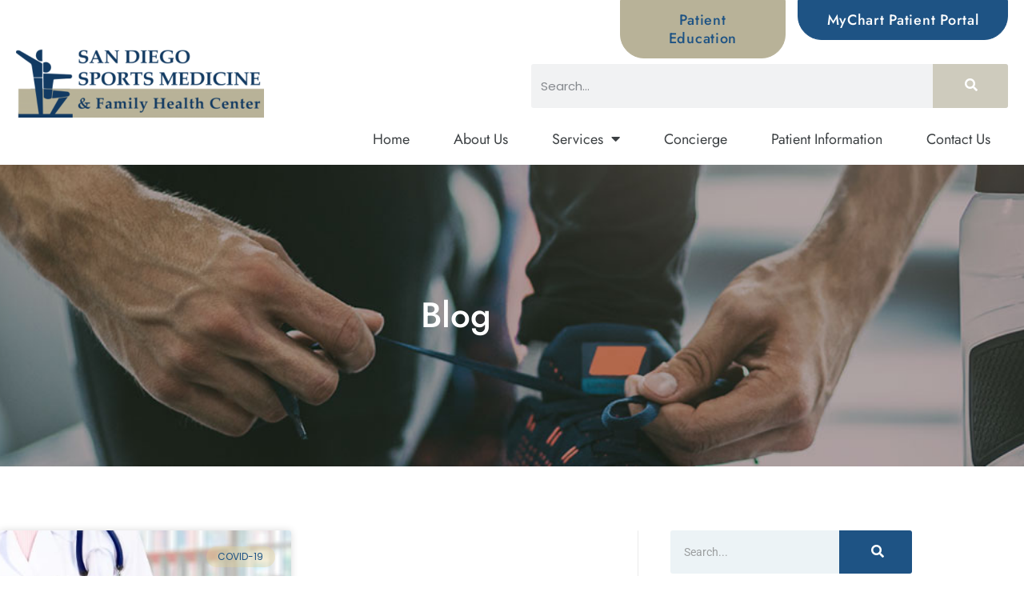

--- FILE ---
content_type: text/html; charset=UTF-8
request_url: https://www.sdsm.com/blog/tag/cold/
body_size: 17872
content:
<!doctype html>
<html lang="en-US">
<head>
	<meta charset="UTF-8">
	<meta name="viewport" content="width=device-width, initial-scale=1">
	<link rel="profile" href="https://gmpg.org/xfn/11">
	<meta name='robots' content='index, follow, max-image-preview:large, max-snippet:-1, max-video-preview:-1' />

	<!-- This site is optimized with the Yoast SEO plugin v26.7 - https://yoast.com/wordpress/plugins/seo/ -->
	<title>cold Archives | San Diego Sports Medicine &amp; Family Health Center</title>
	<link rel="canonical" href="https://www.sdsm.com/blog/tag/cold/" />
	<meta property="og:locale" content="en_US" />
	<meta property="og:type" content="article" />
	<meta property="og:title" content="cold Archives | San Diego Sports Medicine &amp; Family Health Center" />
	<meta property="og:url" content="https://www.sdsm.com/blog/tag/cold/" />
	<meta property="og:site_name" content="San Diego Sports Medicine &amp; Family Health Center" />
	<meta name="twitter:card" content="summary_large_image" />
	<script type="application/ld+json" class="yoast-schema-graph">{"@context":"https://schema.org","@graph":[{"@type":"CollectionPage","@id":"https://www.sdsm.com/blog/tag/cold/","url":"https://www.sdsm.com/blog/tag/cold/","name":"cold Archives | San Diego Sports Medicine &amp; Family Health Center","isPartOf":{"@id":"https://www.sdsm.com/#website"},"primaryImageOfPage":{"@id":"https://www.sdsm.com/blog/tag/cold/#primaryimage"},"image":{"@id":"https://www.sdsm.com/blog/tag/cold/#primaryimage"},"thumbnailUrl":"https://www.sdsm.com/wp-content/uploads/2022/03/img-featured-chloroquine-for-covid.jpg","breadcrumb":{"@id":"https://www.sdsm.com/blog/tag/cold/#breadcrumb"},"inLanguage":"en-US"},{"@type":"ImageObject","inLanguage":"en-US","@id":"https://www.sdsm.com/blog/tag/cold/#primaryimage","url":"https://www.sdsm.com/wp-content/uploads/2022/03/img-featured-chloroquine-for-covid.jpg","contentUrl":"https://www.sdsm.com/wp-content/uploads/2022/03/img-featured-chloroquine-for-covid.jpg","width":424,"height":265},{"@type":"BreadcrumbList","@id":"https://www.sdsm.com/blog/tag/cold/#breadcrumb","itemListElement":[{"@type":"ListItem","position":1,"name":"Home","item":"https://www.sdsm.com/"},{"@type":"ListItem","position":2,"name":"cold"}]},{"@type":"WebSite","@id":"https://www.sdsm.com/#website","url":"https://www.sdsm.com/","name":"San Diego Sports Medicine &amp; Family Health Center","description":"","publisher":{"@id":"https://www.sdsm.com/#organization"},"potentialAction":[{"@type":"SearchAction","target":{"@type":"EntryPoint","urlTemplate":"https://www.sdsm.com/?s={search_term_string}"},"query-input":{"@type":"PropertyValueSpecification","valueRequired":true,"valueName":"search_term_string"}}],"inLanguage":"en-US"},{"@type":"Organization","@id":"https://www.sdsm.com/#organization","name":"San Diego Sports Medicine & Family Health Center","url":"https://www.sdsm.com/","logo":{"@type":"ImageObject","inLanguage":"en-US","@id":"https://www.sdsm.com/#/schema/logo/image/","url":"https://www.sdsm.com/wp-content/uploads/2021/11/logo-SDSM.png","contentUrl":"https://www.sdsm.com/wp-content/uploads/2021/11/logo-SDSM.png","width":620,"height":176,"caption":"San Diego Sports Medicine & Family Health Center"},"image":{"@id":"https://www.sdsm.com/#/schema/logo/image/"}}]}</script>
	<!-- / Yoast SEO plugin. -->


<link rel="alternate" type="application/rss+xml" title="San Diego Sports Medicine &amp; Family Health Center &raquo; Feed" href="https://www.sdsm.com/feed/" />
<link rel="alternate" type="application/rss+xml" title="San Diego Sports Medicine &amp; Family Health Center &raquo; Comments Feed" href="https://www.sdsm.com/comments/feed/" />
<link rel="alternate" type="application/rss+xml" title="San Diego Sports Medicine &amp; Family Health Center &raquo; cold Tag Feed" href="https://www.sdsm.com/blog/tag/cold/feed/" />
<style id='wp-img-auto-sizes-contain-inline-css'>
img:is([sizes=auto i],[sizes^="auto," i]){contain-intrinsic-size:3000px 1500px}
/*# sourceURL=wp-img-auto-sizes-contain-inline-css */
</style>
<style id='wp-emoji-styles-inline-css'>

	img.wp-smiley, img.emoji {
		display: inline !important;
		border: none !important;
		box-shadow: none !important;
		height: 1em !important;
		width: 1em !important;
		margin: 0 0.07em !important;
		vertical-align: -0.1em !important;
		background: none !important;
		padding: 0 !important;
	}
/*# sourceURL=wp-emoji-styles-inline-css */
</style>
<link rel='stylesheet' id='wp-block-library-css' href='https://www.sdsm.com/wp-includes/css/dist/block-library/style.min.css?ver=6.9' media='all' />
<style id='global-styles-inline-css'>
:root{--wp--preset--aspect-ratio--square: 1;--wp--preset--aspect-ratio--4-3: 4/3;--wp--preset--aspect-ratio--3-4: 3/4;--wp--preset--aspect-ratio--3-2: 3/2;--wp--preset--aspect-ratio--2-3: 2/3;--wp--preset--aspect-ratio--16-9: 16/9;--wp--preset--aspect-ratio--9-16: 9/16;--wp--preset--color--black: #000000;--wp--preset--color--cyan-bluish-gray: #abb8c3;--wp--preset--color--white: #ffffff;--wp--preset--color--pale-pink: #f78da7;--wp--preset--color--vivid-red: #cf2e2e;--wp--preset--color--luminous-vivid-orange: #ff6900;--wp--preset--color--luminous-vivid-amber: #fcb900;--wp--preset--color--light-green-cyan: #7bdcb5;--wp--preset--color--vivid-green-cyan: #00d084;--wp--preset--color--pale-cyan-blue: #8ed1fc;--wp--preset--color--vivid-cyan-blue: #0693e3;--wp--preset--color--vivid-purple: #9b51e0;--wp--preset--gradient--vivid-cyan-blue-to-vivid-purple: linear-gradient(135deg,rgb(6,147,227) 0%,rgb(155,81,224) 100%);--wp--preset--gradient--light-green-cyan-to-vivid-green-cyan: linear-gradient(135deg,rgb(122,220,180) 0%,rgb(0,208,130) 100%);--wp--preset--gradient--luminous-vivid-amber-to-luminous-vivid-orange: linear-gradient(135deg,rgb(252,185,0) 0%,rgb(255,105,0) 100%);--wp--preset--gradient--luminous-vivid-orange-to-vivid-red: linear-gradient(135deg,rgb(255,105,0) 0%,rgb(207,46,46) 100%);--wp--preset--gradient--very-light-gray-to-cyan-bluish-gray: linear-gradient(135deg,rgb(238,238,238) 0%,rgb(169,184,195) 100%);--wp--preset--gradient--cool-to-warm-spectrum: linear-gradient(135deg,rgb(74,234,220) 0%,rgb(151,120,209) 20%,rgb(207,42,186) 40%,rgb(238,44,130) 60%,rgb(251,105,98) 80%,rgb(254,248,76) 100%);--wp--preset--gradient--blush-light-purple: linear-gradient(135deg,rgb(255,206,236) 0%,rgb(152,150,240) 100%);--wp--preset--gradient--blush-bordeaux: linear-gradient(135deg,rgb(254,205,165) 0%,rgb(254,45,45) 50%,rgb(107,0,62) 100%);--wp--preset--gradient--luminous-dusk: linear-gradient(135deg,rgb(255,203,112) 0%,rgb(199,81,192) 50%,rgb(65,88,208) 100%);--wp--preset--gradient--pale-ocean: linear-gradient(135deg,rgb(255,245,203) 0%,rgb(182,227,212) 50%,rgb(51,167,181) 100%);--wp--preset--gradient--electric-grass: linear-gradient(135deg,rgb(202,248,128) 0%,rgb(113,206,126) 100%);--wp--preset--gradient--midnight: linear-gradient(135deg,rgb(2,3,129) 0%,rgb(40,116,252) 100%);--wp--preset--font-size--small: 13px;--wp--preset--font-size--medium: 20px;--wp--preset--font-size--large: 36px;--wp--preset--font-size--x-large: 42px;--wp--preset--spacing--20: 0.44rem;--wp--preset--spacing--30: 0.67rem;--wp--preset--spacing--40: 1rem;--wp--preset--spacing--50: 1.5rem;--wp--preset--spacing--60: 2.25rem;--wp--preset--spacing--70: 3.38rem;--wp--preset--spacing--80: 5.06rem;--wp--preset--shadow--natural: 6px 6px 9px rgba(0, 0, 0, 0.2);--wp--preset--shadow--deep: 12px 12px 50px rgba(0, 0, 0, 0.4);--wp--preset--shadow--sharp: 6px 6px 0px rgba(0, 0, 0, 0.2);--wp--preset--shadow--outlined: 6px 6px 0px -3px rgb(255, 255, 255), 6px 6px rgb(0, 0, 0);--wp--preset--shadow--crisp: 6px 6px 0px rgb(0, 0, 0);}:root { --wp--style--global--content-size: 800px;--wp--style--global--wide-size: 1200px; }:where(body) { margin: 0; }.wp-site-blocks > .alignleft { float: left; margin-right: 2em; }.wp-site-blocks > .alignright { float: right; margin-left: 2em; }.wp-site-blocks > .aligncenter { justify-content: center; margin-left: auto; margin-right: auto; }:where(.wp-site-blocks) > * { margin-block-start: 24px; margin-block-end: 0; }:where(.wp-site-blocks) > :first-child { margin-block-start: 0; }:where(.wp-site-blocks) > :last-child { margin-block-end: 0; }:root { --wp--style--block-gap: 24px; }:root :where(.is-layout-flow) > :first-child{margin-block-start: 0;}:root :where(.is-layout-flow) > :last-child{margin-block-end: 0;}:root :where(.is-layout-flow) > *{margin-block-start: 24px;margin-block-end: 0;}:root :where(.is-layout-constrained) > :first-child{margin-block-start: 0;}:root :where(.is-layout-constrained) > :last-child{margin-block-end: 0;}:root :where(.is-layout-constrained) > *{margin-block-start: 24px;margin-block-end: 0;}:root :where(.is-layout-flex){gap: 24px;}:root :where(.is-layout-grid){gap: 24px;}.is-layout-flow > .alignleft{float: left;margin-inline-start: 0;margin-inline-end: 2em;}.is-layout-flow > .alignright{float: right;margin-inline-start: 2em;margin-inline-end: 0;}.is-layout-flow > .aligncenter{margin-left: auto !important;margin-right: auto !important;}.is-layout-constrained > .alignleft{float: left;margin-inline-start: 0;margin-inline-end: 2em;}.is-layout-constrained > .alignright{float: right;margin-inline-start: 2em;margin-inline-end: 0;}.is-layout-constrained > .aligncenter{margin-left: auto !important;margin-right: auto !important;}.is-layout-constrained > :where(:not(.alignleft):not(.alignright):not(.alignfull)){max-width: var(--wp--style--global--content-size);margin-left: auto !important;margin-right: auto !important;}.is-layout-constrained > .alignwide{max-width: var(--wp--style--global--wide-size);}body .is-layout-flex{display: flex;}.is-layout-flex{flex-wrap: wrap;align-items: center;}.is-layout-flex > :is(*, div){margin: 0;}body .is-layout-grid{display: grid;}.is-layout-grid > :is(*, div){margin: 0;}body{padding-top: 0px;padding-right: 0px;padding-bottom: 0px;padding-left: 0px;}a:where(:not(.wp-element-button)){text-decoration: underline;}:root :where(.wp-element-button, .wp-block-button__link){background-color: #32373c;border-width: 0;color: #fff;font-family: inherit;font-size: inherit;font-style: inherit;font-weight: inherit;letter-spacing: inherit;line-height: inherit;padding-top: calc(0.667em + 2px);padding-right: calc(1.333em + 2px);padding-bottom: calc(0.667em + 2px);padding-left: calc(1.333em + 2px);text-decoration: none;text-transform: inherit;}.has-black-color{color: var(--wp--preset--color--black) !important;}.has-cyan-bluish-gray-color{color: var(--wp--preset--color--cyan-bluish-gray) !important;}.has-white-color{color: var(--wp--preset--color--white) !important;}.has-pale-pink-color{color: var(--wp--preset--color--pale-pink) !important;}.has-vivid-red-color{color: var(--wp--preset--color--vivid-red) !important;}.has-luminous-vivid-orange-color{color: var(--wp--preset--color--luminous-vivid-orange) !important;}.has-luminous-vivid-amber-color{color: var(--wp--preset--color--luminous-vivid-amber) !important;}.has-light-green-cyan-color{color: var(--wp--preset--color--light-green-cyan) !important;}.has-vivid-green-cyan-color{color: var(--wp--preset--color--vivid-green-cyan) !important;}.has-pale-cyan-blue-color{color: var(--wp--preset--color--pale-cyan-blue) !important;}.has-vivid-cyan-blue-color{color: var(--wp--preset--color--vivid-cyan-blue) !important;}.has-vivid-purple-color{color: var(--wp--preset--color--vivid-purple) !important;}.has-black-background-color{background-color: var(--wp--preset--color--black) !important;}.has-cyan-bluish-gray-background-color{background-color: var(--wp--preset--color--cyan-bluish-gray) !important;}.has-white-background-color{background-color: var(--wp--preset--color--white) !important;}.has-pale-pink-background-color{background-color: var(--wp--preset--color--pale-pink) !important;}.has-vivid-red-background-color{background-color: var(--wp--preset--color--vivid-red) !important;}.has-luminous-vivid-orange-background-color{background-color: var(--wp--preset--color--luminous-vivid-orange) !important;}.has-luminous-vivid-amber-background-color{background-color: var(--wp--preset--color--luminous-vivid-amber) !important;}.has-light-green-cyan-background-color{background-color: var(--wp--preset--color--light-green-cyan) !important;}.has-vivid-green-cyan-background-color{background-color: var(--wp--preset--color--vivid-green-cyan) !important;}.has-pale-cyan-blue-background-color{background-color: var(--wp--preset--color--pale-cyan-blue) !important;}.has-vivid-cyan-blue-background-color{background-color: var(--wp--preset--color--vivid-cyan-blue) !important;}.has-vivid-purple-background-color{background-color: var(--wp--preset--color--vivid-purple) !important;}.has-black-border-color{border-color: var(--wp--preset--color--black) !important;}.has-cyan-bluish-gray-border-color{border-color: var(--wp--preset--color--cyan-bluish-gray) !important;}.has-white-border-color{border-color: var(--wp--preset--color--white) !important;}.has-pale-pink-border-color{border-color: var(--wp--preset--color--pale-pink) !important;}.has-vivid-red-border-color{border-color: var(--wp--preset--color--vivid-red) !important;}.has-luminous-vivid-orange-border-color{border-color: var(--wp--preset--color--luminous-vivid-orange) !important;}.has-luminous-vivid-amber-border-color{border-color: var(--wp--preset--color--luminous-vivid-amber) !important;}.has-light-green-cyan-border-color{border-color: var(--wp--preset--color--light-green-cyan) !important;}.has-vivid-green-cyan-border-color{border-color: var(--wp--preset--color--vivid-green-cyan) !important;}.has-pale-cyan-blue-border-color{border-color: var(--wp--preset--color--pale-cyan-blue) !important;}.has-vivid-cyan-blue-border-color{border-color: var(--wp--preset--color--vivid-cyan-blue) !important;}.has-vivid-purple-border-color{border-color: var(--wp--preset--color--vivid-purple) !important;}.has-vivid-cyan-blue-to-vivid-purple-gradient-background{background: var(--wp--preset--gradient--vivid-cyan-blue-to-vivid-purple) !important;}.has-light-green-cyan-to-vivid-green-cyan-gradient-background{background: var(--wp--preset--gradient--light-green-cyan-to-vivid-green-cyan) !important;}.has-luminous-vivid-amber-to-luminous-vivid-orange-gradient-background{background: var(--wp--preset--gradient--luminous-vivid-amber-to-luminous-vivid-orange) !important;}.has-luminous-vivid-orange-to-vivid-red-gradient-background{background: var(--wp--preset--gradient--luminous-vivid-orange-to-vivid-red) !important;}.has-very-light-gray-to-cyan-bluish-gray-gradient-background{background: var(--wp--preset--gradient--very-light-gray-to-cyan-bluish-gray) !important;}.has-cool-to-warm-spectrum-gradient-background{background: var(--wp--preset--gradient--cool-to-warm-spectrum) !important;}.has-blush-light-purple-gradient-background{background: var(--wp--preset--gradient--blush-light-purple) !important;}.has-blush-bordeaux-gradient-background{background: var(--wp--preset--gradient--blush-bordeaux) !important;}.has-luminous-dusk-gradient-background{background: var(--wp--preset--gradient--luminous-dusk) !important;}.has-pale-ocean-gradient-background{background: var(--wp--preset--gradient--pale-ocean) !important;}.has-electric-grass-gradient-background{background: var(--wp--preset--gradient--electric-grass) !important;}.has-midnight-gradient-background{background: var(--wp--preset--gradient--midnight) !important;}.has-small-font-size{font-size: var(--wp--preset--font-size--small) !important;}.has-medium-font-size{font-size: var(--wp--preset--font-size--medium) !important;}.has-large-font-size{font-size: var(--wp--preset--font-size--large) !important;}.has-x-large-font-size{font-size: var(--wp--preset--font-size--x-large) !important;}
:root :where(.wp-block-pullquote){font-size: 1.5em;line-height: 1.6;}
/*# sourceURL=global-styles-inline-css */
</style>
<link rel='stylesheet' id='sign-in-with-google-css' href='https://www.sdsm.com/wp-content/plugins/sign-in-with-google/src/public/css/sign-in-with-google-public.css?ver=1.8.0' media='all' />
<link rel='stylesheet' id='hello-elementor-css' href='https://www.sdsm.com/wp-content/themes/hello-elementor/assets/css/reset.css?ver=3.4.5' media='all' />
<link rel='stylesheet' id='hello-elementor-theme-style-css' href='https://www.sdsm.com/wp-content/themes/hello-elementor/assets/css/theme.css?ver=3.4.5' media='all' />
<link rel='stylesheet' id='hello-elementor-header-footer-css' href='https://www.sdsm.com/wp-content/themes/hello-elementor/assets/css/header-footer.css?ver=3.4.5' media='all' />
<link rel='stylesheet' id='elementor-frontend-css' href='https://www.sdsm.com/wp-content/plugins/elementor/assets/css/frontend.min.css?ver=3.34.1' media='all' />
<link rel='stylesheet' id='widget-image-css' href='https://www.sdsm.com/wp-content/plugins/elementor/assets/css/widget-image.min.css?ver=3.34.1' media='all' />
<link rel='stylesheet' id='widget-search-form-css' href='https://www.sdsm.com/wp-content/plugins/elementor-pro/assets/css/widget-search-form.min.css?ver=3.34.0' media='all' />
<link rel='stylesheet' id='widget-nav-menu-css' href='https://www.sdsm.com/wp-content/plugins/elementor-pro/assets/css/widget-nav-menu.min.css?ver=3.34.0' media='all' />
<link rel='stylesheet' id='e-animation-pulse-shrink-css' href='https://www.sdsm.com/wp-content/plugins/elementor/assets/lib/animations/styles/e-animation-pulse-shrink.min.css?ver=3.34.1' media='all' />
<link rel='stylesheet' id='widget-icon-box-css' href='https://www.sdsm.com/wp-content/plugins/elementor/assets/css/widget-icon-box.min.css?ver=3.34.1' media='all' />
<link rel='stylesheet' id='swiper-css' href='https://www.sdsm.com/wp-content/plugins/elementor/assets/lib/swiper/v8/css/swiper.min.css?ver=8.4.5' media='all' />
<link rel='stylesheet' id='e-swiper-css' href='https://www.sdsm.com/wp-content/plugins/elementor/assets/css/conditionals/e-swiper.min.css?ver=3.34.1' media='all' />
<link rel='stylesheet' id='widget-testimonial-carousel-css' href='https://www.sdsm.com/wp-content/plugins/elementor-pro/assets/css/widget-testimonial-carousel.min.css?ver=3.34.0' media='all' />
<link rel='stylesheet' id='widget-carousel-module-base-css' href='https://www.sdsm.com/wp-content/plugins/elementor-pro/assets/css/widget-carousel-module-base.min.css?ver=3.34.0' media='all' />
<link rel='stylesheet' id='widget-heading-css' href='https://www.sdsm.com/wp-content/plugins/elementor/assets/css/widget-heading.min.css?ver=3.34.1' media='all' />
<link rel='stylesheet' id='widget-social-icons-css' href='https://www.sdsm.com/wp-content/plugins/elementor/assets/css/widget-social-icons.min.css?ver=3.34.1' media='all' />
<link rel='stylesheet' id='e-apple-webkit-css' href='https://www.sdsm.com/wp-content/plugins/elementor/assets/css/conditionals/apple-webkit.min.css?ver=3.34.1' media='all' />
<link rel='stylesheet' id='widget-icon-list-css' href='https://www.sdsm.com/wp-content/plugins/elementor/assets/css/widget-icon-list.min.css?ver=3.34.1' media='all' />
<link rel='stylesheet' id='widget-posts-css' href='https://www.sdsm.com/wp-content/plugins/elementor-pro/assets/css/widget-posts.min.css?ver=3.34.0' media='all' />
<link rel='stylesheet' id='e-animation-slideInRight-css' href='https://www.sdsm.com/wp-content/plugins/elementor/assets/lib/animations/styles/slideInRight.min.css?ver=3.34.1' media='all' />
<link rel='stylesheet' id='e-popup-css' href='https://www.sdsm.com/wp-content/plugins/elementor-pro/assets/css/conditionals/popup.min.css?ver=3.34.0' media='all' />
<link rel='stylesheet' id='elementor-icons-css' href='https://www.sdsm.com/wp-content/plugins/elementor/assets/lib/eicons/css/elementor-icons.min.css?ver=5.45.0' media='all' />
<link rel='stylesheet' id='elementor-post-5-css' href='https://www.sdsm.com/wp-content/uploads/elementor/css/post-5.css?ver=1768469257' media='all' />
<link rel='stylesheet' id='font-awesome-5-all-css' href='https://www.sdsm.com/wp-content/plugins/elementor/assets/lib/font-awesome/css/all.min.css?ver=3.34.1' media='all' />
<link rel='stylesheet' id='font-awesome-4-shim-css' href='https://www.sdsm.com/wp-content/plugins/elementor/assets/lib/font-awesome/css/v4-shims.min.css?ver=3.34.1' media='all' />
<link rel='stylesheet' id='elementor-post-9-css' href='https://www.sdsm.com/wp-content/uploads/elementor/css/post-9.css?ver=1768469257' media='all' />
<link rel='stylesheet' id='elementor-post-35-css' href='https://www.sdsm.com/wp-content/uploads/elementor/css/post-35.css?ver=1768469257' media='all' />
<link rel='stylesheet' id='elementor-post-44-css' href='https://www.sdsm.com/wp-content/uploads/elementor/css/post-44.css?ver=1768469257' media='all' />
<link rel='stylesheet' id='elementor-post-20-css' href='https://www.sdsm.com/wp-content/uploads/elementor/css/post-20.css?ver=1768469257' media='all' />
<link rel='stylesheet' id='elementor-gf-local-jost-css' href='https://www.sdsm.com/wp-content/uploads/elementor/google-fonts/css/jost.css?ver=1744105564' media='all' />
<link rel='stylesheet' id='elementor-gf-local-poppins-css' href='https://www.sdsm.com/wp-content/uploads/elementor/google-fonts/css/poppins.css?ver=1744105565' media='all' />
<link rel='stylesheet' id='elementor-gf-local-roboto-css' href='https://www.sdsm.com/wp-content/uploads/elementor/google-fonts/css/roboto.css?ver=1744105569' media='all' />
<script src="https://www.sdsm.com/wp-content/plugins/stop-user-enumeration/frontend/js/frontend.js?ver=1.7.7" id="stop-user-enumeration-js" defer data-wp-strategy="defer"></script>
<script src="https://www.sdsm.com/wp-includes/js/jquery/jquery.min.js?ver=3.7.1" id="jquery-core-js"></script>
<script src="https://www.sdsm.com/wp-includes/js/jquery/jquery-migrate.min.js?ver=3.4.1" id="jquery-migrate-js"></script>
<script src="https://www.sdsm.com/wp-content/plugins/elementor/assets/lib/font-awesome/js/v4-shims.min.js?ver=3.34.1" id="font-awesome-4-shim-js"></script>
<link rel="https://api.w.org/" href="https://www.sdsm.com/wp-json/" /><link rel="alternate" title="JSON" type="application/json" href="https://www.sdsm.com/wp-json/wp/v2/tags/95" /><link rel="EditURI" type="application/rsd+xml" title="RSD" href="https://www.sdsm.com/xmlrpc.php?rsd" />

<meta name="generator" content="Elementor 3.34.1; settings: css_print_method-external, google_font-enabled, font_display-auto">
			<style>
				.e-con.e-parent:nth-of-type(n+4):not(.e-lazyloaded):not(.e-no-lazyload),
				.e-con.e-parent:nth-of-type(n+4):not(.e-lazyloaded):not(.e-no-lazyload) * {
					background-image: none !important;
				}
				@media screen and (max-height: 1024px) {
					.e-con.e-parent:nth-of-type(n+3):not(.e-lazyloaded):not(.e-no-lazyload),
					.e-con.e-parent:nth-of-type(n+3):not(.e-lazyloaded):not(.e-no-lazyload) * {
						background-image: none !important;
					}
				}
				@media screen and (max-height: 640px) {
					.e-con.e-parent:nth-of-type(n+2):not(.e-lazyloaded):not(.e-no-lazyload),
					.e-con.e-parent:nth-of-type(n+2):not(.e-lazyloaded):not(.e-no-lazyload) * {
						background-image: none !important;
					}
				}
			</style>
			<link rel="icon" href="https://www.sdsm.com/wp-content/uploads/2021/11/favicon-150x150.png" sizes="32x32" />
<link rel="icon" href="https://www.sdsm.com/wp-content/uploads/2021/11/favicon-300x300.png" sizes="192x192" />
<link rel="apple-touch-icon" href="https://www.sdsm.com/wp-content/uploads/2021/11/favicon-300x300.png" />
<meta name="msapplication-TileImage" content="https://www.sdsm.com/wp-content/uploads/2021/11/favicon-300x300.png" />
				<style type="text/css" id="c4wp-checkout-css">
					.woocommerce-checkout .c4wp_captcha_field {
						margin-bottom: 10px;
						margin-top: 15px;
						position: relative;
						display: inline-block;
					}
				</style>
							<style type="text/css" id="c4wp-v3-lp-form-css">
				.login #login, .login #lostpasswordform {
					min-width: 350px !important;
				}
				.wpforms-field-c4wp iframe {
					width: 100% !important;
				}
			</style>
			<style id="scorg-style-header-css-83">/* [CSS] Global */
/*--- accent ---*/
 
.accent1 {
    color: var(--e-global-color-accent) !important;
}
.accent2 {
    color: var(--e-global-color-secondary) !important;
}
.accent3 {
    color: var(--e-global-color-primary)!important;
}
.accent4 {
    color: var(--e-global-color-35dc611) !important;
}
.accent5 {
    color: #000 !important;
}
.accent6 {
    color: #fff !important;
}
    
/* global style */

.relative {
    position: relative;
}
 
.visible-lg {
    display: none;
}
 
.no-margin {
    margin-bottom: 0 !important;
}
.margin-bt-10 {
    margin-bottom: 10px !important;
}
 
.visible-xs {
    display: none !important;
}
body {
    overflow-x: clip;
}
 
 
.btn-block a.elementor-button-link {
    width: 100%;
}

#ham-menu li.menu-item a {
    -webkit-box-pack: center;
        -ms-flex-pack: center;
            justify-content: center;
}
 /* icon box left position */
.elementor-position-left.elementor-widget-icon-box .elementor-icon-box-title {
    margin-top: 0;
}

 /* icon box with link */

.op-icon-box h3 a:after {
    font-family: "Font Awesome 5 Pro";
    font-weight: 400;
    content: "\f105";
    color:#989B8E;
}
.op-icon-box h3 a:hover {
    color:#989B8E;
}
.op-icon-box.un-arrow h3 a:after {
    display: none;
}
/* Hover box */
.op-flip-box :hover .elementor-flip-box__front {
    opacity: 0;
}
.elementor-flip-box .elementor-flip-box__layer {
    -webkit-transition: all .4s ease-in-out;
    -o-transition: all .4s ease-in-out;
    transition: all .4s ease-in-out;
}


/* testimonial */
.elementor-testimonial--align-left .swiper-pagination {
    text-align: left;
    padding-left: 12px;
}
span.swiper-pagination-bullet {
    border: 1px solid var(--e-global-color-accent);
}

 
/* list style */
 
.elementor-widget-wp-widget-recent-posts ul li+li,
.elementor-widget-wp-widget-categories ul li+li,
.elementor-toggle-item ul li+li,
.elementor-widget-text-editor ul li+li {
    margin-top: .5rem;
}
 
.elementor-widget-wp-widget-recent-posts ul li::marker,
.elementor-widget-wp-widget-categories ul li::marker,
.elementor-toggle-item ul li::marker,
.elementor-widget-text-editor ul li::marker {
    color: var( --e-global-color-accent );
    font-size: 1.55em;
}
.elementor-icon-list--layout-traditional .elementor-icon-list-item,
.elementor-icon-list--layout-traditional .elementor-icon-list-item a {
    -webkit-box-align: flex-start !important;
    -ms-flex-align: flex-start !important;
    align-items: flex-start !important;
}

.elementor-icon-box-content ol {
    margin: 1rem 0 0 0;
    padding-left: 1.25rem;
}
.elementor-icon-box-content ol li {
    padding-left: 5px;
    text-align: left;
}
.elementor-icon-box-content ol li + li {
    margin-top:10px;
}
.elementor-text-editor ol li {
    padding-bottom: calc(20px/2);
}



/* Blog */
.blog-single-sidebar ul li a {
    color: var(--e-global-color-text);
}
a.elementor-post__read-more:hover {
    color: var( --e-global-color-accent)!important;
}

.single-post hr {
	margin-bottom: 15px;
	margin-top: 15px;
}

.single-post ul {
	margin-bottom: 20px;
}

.single-post .gallery {
	display: flex;
	align-items: center;
    flex-wrap: wrap;
}

.single-post img {
	margin-bottom: 20px;
}
 
/* Form */
 
.gform_wrapper form .gfield_label {
    font-weight: 400;
}
 
.gform_wrapper input:not([type=radio]):not([type=checkbox]):not([type=submit]):not([type=button]):not([type=image]):not([type=file]),
.gfield select {
    padding: 10px;
    height: 50px;
    border-color: #DCDCDC;
    color: var( --e-global-color-text);
}
 
.gfield textarea {
    border-color: #DCDCDC;
}
 
[type=button]:focus,
[type=submit]:focus,
button:focus {
    outline: 0 none !important;
}
 
.gform_wrapper li.gfield ul.gfield_checkbox li label {
    margin: 6px 0 0 6px;
}
 
.gform_wrapper .gform_footer input[type="submit"] {
    min-width: 150px;
}


/* List 2 columns */
@media (min-width:768px) {
    .list-2-cols {
        webkit-column-count: 2;
       -moz-column-count: 2;
            column-count: 2;
    }     
    .list-2-cols li {
            -webkit-column-break-inside: avoid;
    }
    .icon-list-2-cols ul {
    display: -webkit-box;
    display: -ms-flexbox;
    display: flex;
    -webkit-box-orient: horizontal;
    -webkit-box-direction: normal;
        -ms-flex-flow: row wrap;
            flex-flow: row wrap;
    -webkit-column-gap: 15px;
       -moz-column-gap: 15px;
            column-gap: 15px;
    row-gap: 10px;
}
.icon-list-2-cols ul li {
    width: calc(50% - 15px);
}

}

 

 
@media (min-width:1025px) {
    .visible-lg {
        display: block;
    }
    .op-cta-footer .swiper-slide {
    padding-bottom: 35px !important;
}
/* overlap divider */
.overlap-divider {
    position: relative;
}
.overlap-divider::before,
.overlap-divider::after {
    content: '';
    height: 130px;
    width: 1px;
    background-color: var( --e-global-color-62fe55a );
    display: block;
    position: absolute;
    top: -46px;
}
.overlap-divider::before {
    left:0;
}
.overlap-divider::after {
    right: 0;
}
 
}
 @media (min-width:1440px) {


}
 
@media (min-width:1024px) and (max-width:1250px) {
    .main-header .elementor-nav-menu>li a {
        font-size: 14px !important;
    }

}
 
@media (max-width:768px) {
.md-has-overlay .elementor-background-overlay {
    opacity: .65 !important;
} 
}
 
@media (max-width:767px) {
 
    .xs-dblock {
        display: block !important;
    }
    .visible-xs {
        display: block !important;
    }
    .elementor-testimonial--align-left .swiper-pagination {
        text-align: center;
        padding-left: unset;
}
    .footer-nav ul {
        display: table !important;
        margin: 0 auto !important;
    }
    .has-overlay-w-xs .elementor-background-overlay {
        opacity: 0.5 !important;
    }
    .hero-inner.has-overlay-w-xs .elementor-background-overlay {
        opacity: 0.6 !important;
    }
    .hero-inner p {
        color: #000 !important;
    text-shadow: 0 0 5px #fff;
    background-color: rgba(255,255,255,.2);
    }

}


</style><!-- Google tag (gtag.js) -->
<script async src="https://www.googletagmanager.com/gtag/js?id=UA-24421040-1"></script>
<script>
    window.dataLayer = window.dataLayer || [];
  function gtag(){window.dataLayer.push(arguments);}
  gtag('js', new Date());

  gtag('config', 'UA-24421040-1');
</script><noscript><style id="rocket-lazyload-nojs-css">.rll-youtube-player, [data-lazy-src]{display:none !important;}</style></noscript><meta name="generator" content="WP Rocket 3.20.3" data-wpr-features="wpr_lazyload_iframes wpr_image_dimensions wpr_preload_links wpr_desktop" /></head>
<body class="archive tag tag-cold tag-95 wp-custom-logo wp-embed-responsive wp-theme-hello-elementor hello-elementor-default elementor-page-44 elementor-default elementor-template-full-width elementor-kit-5">


<a class="skip-link screen-reader-text" href="#content">Skip to content</a>

		<header data-rocket-location-hash="f58a86e3ac542f1040501817fa97d7bd" data-elementor-type="header" data-elementor-id="9" class="elementor elementor-9 elementor-location-header" data-elementor-post-type="elementor_library">
					<header class="elementor-section elementor-top-section elementor-element elementor-element-1ef5445 elementor-section-height-min-height elementor-section-boxed elementor-section-height-default elementor-section-items-middle" data-id="1ef5445" data-element_type="section" data-settings="{&quot;background_background&quot;:&quot;classic&quot;}">
						<div data-rocket-location-hash="82f6c6a00e9a86a2eaa3cc6e8d136714" class="elementor-container elementor-column-gap-default">
					<div class="elementor-column elementor-col-50 elementor-top-column elementor-element elementor-element-fc1993c" data-id="fc1993c" data-element_type="column">
			<div class="elementor-widget-wrap elementor-element-populated">
						<div class="elementor-element elementor-element-bbd9eba elementor-widget__width-auto elementor-widget elementor-widget-theme-site-logo elementor-widget-image" data-id="bbd9eba" data-element_type="widget" data-widget_type="theme-site-logo.default">
				<div class="elementor-widget-container">
											<a href="https://www.sdsm.com">
			<img fetchpriority="high" width="620" height="176" src="https://www.sdsm.com/wp-content/uploads/2021/11/logo-SDSM.png" class="attachment-full size-full wp-image-9165" alt="" srcset="https://www.sdsm.com/wp-content/uploads/2021/11/logo-SDSM.png 620w, https://www.sdsm.com/wp-content/uploads/2021/11/logo-SDSM-300x85.png 300w" sizes="(max-width: 620px) 100vw, 620px" />				</a>
											</div>
				</div>
					</div>
		</div>
				<div class="elementor-column elementor-col-50 elementor-top-column elementor-element elementor-element-3f933e7" data-id="3f933e7" data-element_type="column">
			<div class="elementor-widget-wrap elementor-element-populated">
						<div class="elementor-element elementor-element-34e7be9 elementor-align-left elementor-widget__width-initial elementor-widget-mobile__width-initial elementor-hidden-mobile btn-block elementor-hidden-tablet elementor-widget elementor-widget-button" data-id="34e7be9" data-element_type="widget" data-widget_type="button.default">
				<div class="elementor-widget-container">
									<div class="elementor-button-wrapper">
					<a class="elementor-button elementor-button-link elementor-size-sm" href="https://www.sdsm.com/patient-information/patient-education/">
						<span class="elementor-button-content-wrapper">
									<span class="elementor-button-text">Patient Education</span>
					</span>
					</a>
				</div>
								</div>
				</div>
				<div class="elementor-element elementor-element-e77f9ce elementor-align-left elementor-widget__width-initial elementor-widget-mobile__width-initial elementor-hidden-mobile btn-block elementor-hidden-tablet elementor-widget elementor-widget-button" data-id="e77f9ce" data-element_type="widget" data-widget_type="button.default">
				<div class="elementor-widget-container">
									<div class="elementor-button-wrapper">
					<a class="elementor-button elementor-button-link elementor-size-sm" href="https://sdsm.healthmychart.org/sdsm/Authentication/Login" target="_blank">
						<span class="elementor-button-content-wrapper">
									<span class="elementor-button-text">MyChart Patient Portal</span>
					</span>
					</a>
				</div>
								</div>
				</div>
				<div class="elementor-element elementor-element-8bbb9e0 elementor-hidden-tablet elementor-hidden-mobile elementor-search-form--skin-classic elementor-search-form--button-type-icon elementor-search-form--icon-search elementor-widget elementor-widget-search-form" data-id="8bbb9e0" data-element_type="widget" data-settings="{&quot;skin&quot;:&quot;classic&quot;}" data-widget_type="search-form.default">
				<div class="elementor-widget-container">
							<search role="search">
			<form class="elementor-search-form" action="https://www.sdsm.com" method="get">
												<div class="elementor-search-form__container">
					<label class="elementor-screen-only" for="elementor-search-form-8bbb9e0">Search</label>

					
					<input id="elementor-search-form-8bbb9e0" placeholder="Search..." class="elementor-search-form__input" type="search" name="s" value="">
					
											<button class="elementor-search-form__submit" type="submit" aria-label="Search">
															<i aria-hidden="true" class="fas fa-search"></i>													</button>
					
									</div>
			</form>
		</search>
						</div>
				</div>
				<div class="elementor-element elementor-element-b9fc2c4 elementor-nav-menu--dropdown-mobile elementor-widget__width-initial elementor-hidden-mobile elementor-widget-mobile__width-initial elementor-hidden-tablet elementor-nav-menu__text-align-aside elementor-nav-menu--toggle elementor-nav-menu--burger elementor-widget elementor-widget-nav-menu" data-id="b9fc2c4" data-element_type="widget" data-settings="{&quot;layout&quot;:&quot;horizontal&quot;,&quot;submenu_icon&quot;:{&quot;value&quot;:&quot;&lt;i class=\&quot;fas fa-caret-down\&quot; aria-hidden=\&quot;true\&quot;&gt;&lt;\/i&gt;&quot;,&quot;library&quot;:&quot;fa-solid&quot;},&quot;toggle&quot;:&quot;burger&quot;}" data-widget_type="nav-menu.default">
				<div class="elementor-widget-container">
								<nav aria-label="Menu" class="elementor-nav-menu--main elementor-nav-menu__container elementor-nav-menu--layout-horizontal e--pointer-underline e--animation-fade">
				<ul id="menu-1-b9fc2c4" class="elementor-nav-menu"><li class="menu-item menu-item-type-post_type menu-item-object-page menu-item-home menu-item-12861"><a href="https://www.sdsm.com/" class="elementor-item">Home</a></li>
<li class="menu-item menu-item-type-post_type menu-item-object-page menu-item-9209"><a href="https://www.sdsm.com/about-us/" class="elementor-item">About Us</a></li>
<li class="menu-item menu-item-type-post_type menu-item-object-page menu-item-has-children menu-item-9208"><a href="https://www.sdsm.com/services/" class="elementor-item">Services</a>
<ul class="sub-menu elementor-nav-menu--dropdown">
	<li class="menu-item menu-item-type-post_type menu-item-object-page menu-item-10891"><a href="https://www.sdsm.com/services/family-medicine/" class="elementor-sub-item">Family Medicine</a></li>
	<li class="menu-item menu-item-type-post_type menu-item-object-page menu-item-10890"><a href="https://www.sdsm.com/services/sports-medicine/" class="elementor-sub-item">Sports Medicine</a></li>
	<li class="menu-item menu-item-type-post_type menu-item-object-page menu-item-11176"><a href="https://www.sdsm.com/services/urgent-care/" class="elementor-sub-item">Urgent Care</a></li>
	<li class="menu-item menu-item-type-custom menu-item-object-custom menu-item-11200"><a target="_blank" href="https://sdsmweightandwellness.com/" class="elementor-sub-item">Weight Management</a></li>
	<li class="menu-item menu-item-type-post_type menu-item-object-page menu-item-10887"><a href="https://www.sdsm.com/services/physical-therapy/" class="elementor-sub-item">Physical Therapy</a></li>
	<li class="menu-item menu-item-type-post_type menu-item-object-page menu-item-10888"><a href="https://www.sdsm.com/services/firefighter-wellness/" class="elementor-sub-item">Firefighter Wellness</a></li>
	<li class="menu-item menu-item-type-post_type menu-item-object-page menu-item-12405"><a href="https://www.sdsm.com/services/orthobiologics/" class="elementor-sub-item">Orthobiologics</a></li>
	<li class="menu-item menu-item-type-post_type menu-item-object-page menu-item-10884"><a href="https://www.sdsm.com/services/pilates-wellness/" class="elementor-sub-item">Pilates Wellness</a></li>
	<li class="menu-item menu-item-type-post_type menu-item-object-page menu-item-10889"><a href="https://www.sdsm.com/services/peak-performance/" class="elementor-sub-item">Peak Performance</a></li>
	<li class="menu-item menu-item-type-post_type menu-item-object-page menu-item-12585"><a href="https://www.sdsm.com/services/womens-medicine/" class="elementor-sub-item">Womens Medicine</a></li>
</ul>
</li>
<li class="menu-item menu-item-type-custom menu-item-object-custom menu-item-11125"><a target="_blank" href="https://mylwi.com/" class="elementor-item">Concierge</a></li>
<li class="menu-item menu-item-type-post_type menu-item-object-page menu-item-11519"><a href="https://www.sdsm.com/patient-information/" class="elementor-item">Patient Information</a></li>
<li class="menu-item menu-item-type-post_type menu-item-object-page menu-item-10966"><a href="https://www.sdsm.com/contact-us/" class="elementor-item">Contact Us</a></li>
</ul>			</nav>
					<div class="elementor-menu-toggle" role="button" tabindex="0" aria-label="Menu Toggle" aria-expanded="false">
			<i aria-hidden="true" role="presentation" class="elementor-menu-toggle__icon--open eicon-menu-bar"></i><i aria-hidden="true" role="presentation" class="elementor-menu-toggle__icon--close eicon-close"></i>		</div>
					<nav class="elementor-nav-menu--dropdown elementor-nav-menu__container" aria-hidden="true">
				<ul id="menu-2-b9fc2c4" class="elementor-nav-menu"><li class="menu-item menu-item-type-post_type menu-item-object-page menu-item-home menu-item-12861"><a href="https://www.sdsm.com/" class="elementor-item" tabindex="-1">Home</a></li>
<li class="menu-item menu-item-type-post_type menu-item-object-page menu-item-9209"><a href="https://www.sdsm.com/about-us/" class="elementor-item" tabindex="-1">About Us</a></li>
<li class="menu-item menu-item-type-post_type menu-item-object-page menu-item-has-children menu-item-9208"><a href="https://www.sdsm.com/services/" class="elementor-item" tabindex="-1">Services</a>
<ul class="sub-menu elementor-nav-menu--dropdown">
	<li class="menu-item menu-item-type-post_type menu-item-object-page menu-item-10891"><a href="https://www.sdsm.com/services/family-medicine/" class="elementor-sub-item" tabindex="-1">Family Medicine</a></li>
	<li class="menu-item menu-item-type-post_type menu-item-object-page menu-item-10890"><a href="https://www.sdsm.com/services/sports-medicine/" class="elementor-sub-item" tabindex="-1">Sports Medicine</a></li>
	<li class="menu-item menu-item-type-post_type menu-item-object-page menu-item-11176"><a href="https://www.sdsm.com/services/urgent-care/" class="elementor-sub-item" tabindex="-1">Urgent Care</a></li>
	<li class="menu-item menu-item-type-custom menu-item-object-custom menu-item-11200"><a target="_blank" href="https://sdsmweightandwellness.com/" class="elementor-sub-item" tabindex="-1">Weight Management</a></li>
	<li class="menu-item menu-item-type-post_type menu-item-object-page menu-item-10887"><a href="https://www.sdsm.com/services/physical-therapy/" class="elementor-sub-item" tabindex="-1">Physical Therapy</a></li>
	<li class="menu-item menu-item-type-post_type menu-item-object-page menu-item-10888"><a href="https://www.sdsm.com/services/firefighter-wellness/" class="elementor-sub-item" tabindex="-1">Firefighter Wellness</a></li>
	<li class="menu-item menu-item-type-post_type menu-item-object-page menu-item-12405"><a href="https://www.sdsm.com/services/orthobiologics/" class="elementor-sub-item" tabindex="-1">Orthobiologics</a></li>
	<li class="menu-item menu-item-type-post_type menu-item-object-page menu-item-10884"><a href="https://www.sdsm.com/services/pilates-wellness/" class="elementor-sub-item" tabindex="-1">Pilates Wellness</a></li>
	<li class="menu-item menu-item-type-post_type menu-item-object-page menu-item-10889"><a href="https://www.sdsm.com/services/peak-performance/" class="elementor-sub-item" tabindex="-1">Peak Performance</a></li>
	<li class="menu-item menu-item-type-post_type menu-item-object-page menu-item-12585"><a href="https://www.sdsm.com/services/womens-medicine/" class="elementor-sub-item" tabindex="-1">Womens Medicine</a></li>
</ul>
</li>
<li class="menu-item menu-item-type-custom menu-item-object-custom menu-item-11125"><a target="_blank" href="https://mylwi.com/" class="elementor-item" tabindex="-1">Concierge</a></li>
<li class="menu-item menu-item-type-post_type menu-item-object-page menu-item-11519"><a href="https://www.sdsm.com/patient-information/" class="elementor-item" tabindex="-1">Patient Information</a></li>
<li class="menu-item menu-item-type-post_type menu-item-object-page menu-item-10966"><a href="https://www.sdsm.com/contact-us/" class="elementor-item" tabindex="-1">Contact Us</a></li>
</ul>			</nav>
						</div>
				</div>
				<div class="elementor-element elementor-element-71b9d18 elementor-widget-mobile__width-auto elementor-hidden-desktop elementor-widget__width-auto elementor-view-stacked elementor-shape-circle elementor-widget elementor-widget-icon" data-id="71b9d18" data-element_type="widget" data-widget_type="icon.default">
				<div class="elementor-widget-container">
							<div class="elementor-icon-wrapper">
			<a class="elementor-icon elementor-animation-pulse-shrink" href="#elementor-action%3Aaction%3Dpopup%3Aopen%26settings%3DeyJpZCI6IjIwIiwidG9nZ2xlIjpmYWxzZX0%3D">
			<i aria-hidden="true" class="far fa-bars"></i>			</a>
		</div>
						</div>
				</div>
					</div>
		</div>
					</div>
		</header>
				</header>
				<div data-rocket-location-hash="ee98f20e5f65b0b8afa690954c6fc022" data-elementor-type="archive" data-elementor-id="44" class="elementor elementor-44 elementor-location-archive" data-elementor-post-type="elementor_library">
					<section class="elementor-section elementor-top-section elementor-element elementor-element-d918d34 elementor-section-boxed elementor-section-height-default elementor-section-height-default" data-id="d918d34" data-element_type="section" data-settings="{&quot;background_background&quot;:&quot;classic&quot;}">
						<div data-rocket-location-hash="eac155a3892479f449c75ed842fd7612" class="elementor-container elementor-column-gap-default">
					<div class="elementor-column elementor-col-100 elementor-top-column elementor-element elementor-element-7c2743c" data-id="7c2743c" data-element_type="column">
			<div class="elementor-widget-wrap elementor-element-populated">
						<div class="elementor-element elementor-element-06704dd elementor-widget elementor-widget-heading" data-id="06704dd" data-element_type="widget" data-widget_type="heading.default">
				<div class="elementor-widget-container">
					<h1 class="elementor-heading-title elementor-size-default">Blog</h1>				</div>
				</div>
					</div>
		</div>
					</div>
		</section>
				<section data-rocket-location-hash="81f5b5e50764df31fbb46625a2c297d4" class="elementor-section elementor-top-section elementor-element elementor-element-2ce585b7 elementor-section-boxed elementor-section-height-default elementor-section-height-default" data-id="2ce585b7" data-element_type="section">
						<div data-rocket-location-hash="4388568779806390c4fce1bc129c9913" class="elementor-container elementor-column-gap-default">
					<div class="elementor-column elementor-col-50 elementor-top-column elementor-element elementor-element-514b1de0" data-id="514b1de0" data-element_type="column">
			<div class="elementor-widget-wrap elementor-element-populated">
						<div class="elementor-element elementor-element-c0648c4 elementor-grid-2 elementor-grid-tablet-1 elementor-grid-mobile-1 elementor-posts--thumbnail-top elementor-card-shadow-yes elementor-posts__hover-gradient elementor-widget elementor-widget-posts" data-id="c0648c4" data-element_type="widget" data-settings="{&quot;cards_columns&quot;:&quot;2&quot;,&quot;cards_columns_tablet&quot;:&quot;1&quot;,&quot;pagination_type&quot;:&quot;numbers_and_prev_next&quot;,&quot;cards_columns_mobile&quot;:&quot;1&quot;,&quot;cards_row_gap&quot;:{&quot;unit&quot;:&quot;px&quot;,&quot;size&quot;:35,&quot;sizes&quot;:[]},&quot;cards_row_gap_tablet&quot;:{&quot;unit&quot;:&quot;px&quot;,&quot;size&quot;:&quot;&quot;,&quot;sizes&quot;:[]},&quot;cards_row_gap_mobile&quot;:{&quot;unit&quot;:&quot;px&quot;,&quot;size&quot;:&quot;&quot;,&quot;sizes&quot;:[]}}" data-widget_type="posts.cards">
				<div class="elementor-widget-container">
							<div class="elementor-posts-container elementor-posts elementor-posts--skin-cards elementor-grid" role="list">
				<article class="elementor-post elementor-grid-item post-7816 post type-post status-publish format-standard has-post-thumbnail hentry category-covid-19 category-family-medicine category-flu category-uncategorized tag-cold tag-cough tag-covid-19 tag-cv-19 tag-family-medicine tag-flu tag-flu-like-symptoms tag-sneezing" role="listitem">
			<div class="elementor-post__card">
				<a class="elementor-post__thumbnail__link" href="https://www.sdsm.com/blog/chloroquine-for-covid/" tabindex="-1" ><div class="elementor-post__thumbnail"><img width="424" height="265" src="https://www.sdsm.com/wp-content/uploads/2022/03/img-featured-chloroquine-for-covid.jpg" class="attachment-large size-large wp-image-7681" alt="" decoding="async" srcset="https://www.sdsm.com/wp-content/uploads/2022/03/img-featured-chloroquine-for-covid.jpg 424w, https://www.sdsm.com/wp-content/uploads/2022/03/img-featured-chloroquine-for-covid-300x188.jpg 300w" sizes="(max-width: 424px) 100vw, 424px" /></div></a>
				<div class="elementor-post__badge">COVID-19</div>
				<div class="elementor-post__text">
				<h3 class="elementor-post__title">
			<a href="https://www.sdsm.com/blog/chloroquine-for-covid/" >
				Chloroquine for Covid			</a>
		</h3>
				<div class="elementor-post__excerpt">
					</div>
		
		<a class="elementor-post__read-more" href="https://www.sdsm.com/blog/chloroquine-for-covid/" aria-label="Read more about Chloroquine for Covid" tabindex="-1" >
			Read More »		</a>

				</div>
				<div class="elementor-post__meta-data">
					<span class="elementor-post-date">
			March 23, 2020		</span>
				</div>
					</div>
		</article>
				</div>
		
						</div>
				</div>
					</div>
		</div>
				<div class="elementor-column elementor-col-50 elementor-top-column elementor-element elementor-element-5dc61bd8 blog-single-sidebar" data-id="5dc61bd8" data-element_type="column">
			<div class="elementor-widget-wrap elementor-element-populated">
						<div class="elementor-element elementor-element-7f831b4f elementor-search-form--skin-classic elementor-search-form--button-type-icon elementor-search-form--icon-search elementor-widget elementor-widget-search-form" data-id="7f831b4f" data-element_type="widget" data-settings="{&quot;skin&quot;:&quot;classic&quot;}" data-widget_type="search-form.default">
				<div class="elementor-widget-container">
							<search role="search">
			<form class="elementor-search-form" action="https://www.sdsm.com" method="get">
												<div class="elementor-search-form__container">
					<label class="elementor-screen-only" for="elementor-search-form-7f831b4f">Search</label>

					
					<input id="elementor-search-form-7f831b4f" placeholder="Search..." class="elementor-search-form__input" type="search" name="s" value="">
					
											<button class="elementor-search-form__submit" type="submit" aria-label="Search">
															<i aria-hidden="true" class="fas fa-search"></i>													</button>
					
									</div>
			</form>
		</search>
						</div>
				</div>
				<div class="elementor-element elementor-element-56fb82a4 elementor-widget elementor-widget-wp-widget-recent-posts" data-id="56fb82a4" data-element_type="widget" data-widget_type="wp-widget-recent-posts.default">
				<div class="elementor-widget-container">
					
		
		<h5>Recent Posts</h5><nav aria-label="Recent Posts">
		<ul>
											<li>
					<a href="https://www.sdsm.com/blog/september-17-2021-newsletter-your-eye-health-wfh-ergonomics-and-understanding-dietary-fat/">September 17, 2021 Newsletter: Your eye health, WFH ergonomics, and understanding dietary fat</a>
									</li>
											<li>
					<a href="https://www.sdsm.com/blog/august-6-2021-newsletter/">August 6 , 2021 Newsletter: Telemedicine, Olympic updates, and Mediterranean Diet Lunch and Learn</a>
									</li>
											<li>
					<a href="https://www.sdsm.com/blog/july-2-2021-newsletter-feet-and-ankles-olympic-update-summer-antioxidant-refresher-and-a-mask-update/">July 2, 2021 Newsletter: Feet and Ankles, Olympic Update, Summer Antioxidant Refresher, and a mask update.</a>
									</li>
											<li>
					<a href="https://www.sdsm.com/blog/june-4-2021-newsletter-sdsm-physicians-at-the-olympics-masks-in-our-clinics-new-pt-nick-schroeder-and-pilates-classes-are-back/">June 4, 2021 Newsletter: SDSM physicians at the Olympics, masks in our clinics, new PT Nick Schroeder, and Pilates classes are back!</a>
									</li>
											<li>
					<a href="https://www.sdsm.com/blog/may-7-newsletter-jj-vaccine-update-should-you-keep-taking-zinc-and-congrats-to-dr-myers/">May 7 Newsletter: J&amp;J Vaccine Update, Should You Keep Taking Zinc, and Congrats to Dr. Myers!</a>
									</li>
					</ul>

		</nav>				</div>
				</div>
				<div class="elementor-element elementor-element-647c6d8a elementor-widget elementor-widget-wp-widget-categories" data-id="647c6d8a" data-element_type="widget" data-widget_type="wp-widget-categories.default">
				<div class="elementor-widget-container">
					<h5>Categories</h5><form action="https://www.sdsm.com" method="get"><label class="screen-reader-text" for="cat">Categories</label><select  name='cat' id='cat' class='postform'>
	<option value='-1'>Select Category</option>
	<option class="level-0" value="244">Allergies</option>
	<option class="level-0" value="88">Blog</option>
	<option class="level-0" value="230">COVID-19</option>
	<option class="level-0" value="245">Dietician</option>
	<option class="level-0" value="23">Family Medicine</option>
	<option class="level-0" value="249">Fellowship Program</option>
	<option class="level-0" value="232">Fire Wellness</option>
	<option class="level-0" value="231">Flu</option>
	<option class="level-0" value="235">Heart Health</option>
	<option class="level-0" value="228">Medical Providers</option>
	<option class="level-0" value="229">Men&#8217;s Health month</option>
	<option class="level-0" value="239">Mental Health</option>
	<option class="level-0" value="16">News</option>
	<option class="level-0" value="236">Nutrition</option>
	<option class="level-0" value="24">olympics</option>
	<option class="level-0" value="18">Patient Education</option>
	<option class="level-0" value="237">Pediatrics</option>
	<option class="level-0" value="240">Physical Therapists</option>
	<option class="level-0" value="233">Practice Information</option>
	<option class="level-0" value="241">Providers</option>
	<option class="level-0" value="25">San Diego Providers</option>
	<option class="level-0" value="234">Services</option>
	<option class="level-0" value="243">Sleep</option>
	<option class="level-0" value="246">Social Distancing</option>
	<option class="level-0" value="242">Sports Medicine</option>
	<option class="level-0" value="247">Supplements</option>
	<option class="level-0" value="1">Uncategorized</option>
	<option class="level-0" value="238">Urgent Care</option>
	<option class="level-0" value="248">Vaccine</option>
</select>
</form><script>
( ( dropdownId ) => {
	const dropdown = document.getElementById( dropdownId );
	function onSelectChange() {
		setTimeout( () => {
			if ( 'escape' === dropdown.dataset.lastkey ) {
				return;
			}
			if ( dropdown.value && parseInt( dropdown.value ) > 0 && dropdown instanceof HTMLSelectElement ) {
				dropdown.parentElement.submit();
			}
		}, 250 );
	}
	function onKeyUp( event ) {
		if ( 'Escape' === event.key ) {
			dropdown.dataset.lastkey = 'escape';
		} else {
			delete dropdown.dataset.lastkey;
		}
	}
	function onClick() {
		delete dropdown.dataset.lastkey;
	}
	dropdown.addEventListener( 'keyup', onKeyUp );
	dropdown.addEventListener( 'click', onClick );
	dropdown.addEventListener( 'change', onSelectChange );
})( "cat" );

//# sourceURL=WP_Widget_Categories%3A%3Awidget
</script>
				</div>
				</div>
				<div class="elementor-element elementor-element-2adb0957 elementor-widget elementor-widget-wp-widget-archives" data-id="2adb0957" data-element_type="widget" data-widget_type="wp-widget-archives.default">
				<div class="elementor-widget-container">
					<h5>Archives</h5>		<label class="screen-reader-text" for="archives-dropdown-REPLACE_TO_ID">Archives</label>
		<select id="archives-dropdown-REPLACE_TO_ID" name="archive-dropdown">
			
			<option value="">Select Month</option>
				<option value='https://www.sdsm.com/blog/2021/09/'> September 2021 &nbsp;(1)</option>
	<option value='https://www.sdsm.com/blog/2021/08/'> August 2021 &nbsp;(1)</option>
	<option value='https://www.sdsm.com/blog/2021/07/'> July 2021 &nbsp;(1)</option>
	<option value='https://www.sdsm.com/blog/2021/06/'> June 2021 &nbsp;(1)</option>
	<option value='https://www.sdsm.com/blog/2021/05/'> May 2021 &nbsp;(1)</option>
	<option value='https://www.sdsm.com/blog/2021/04/'> April 2021 &nbsp;(1)</option>
	<option value='https://www.sdsm.com/blog/2021/03/'> March 2021 &nbsp;(3)</option>
	<option value='https://www.sdsm.com/blog/2021/02/'> February 2021 &nbsp;(1)</option>
	<option value='https://www.sdsm.com/blog/2021/01/'> January 2021 &nbsp;(3)</option>
	<option value='https://www.sdsm.com/blog/2020/12/'> December 2020 &nbsp;(2)</option>
	<option value='https://www.sdsm.com/blog/2020/11/'> November 2020 &nbsp;(2)</option>
	<option value='https://www.sdsm.com/blog/2020/10/'> October 2020 &nbsp;(2)</option>
	<option value='https://www.sdsm.com/blog/2020/09/'> September 2020 &nbsp;(2)</option>
	<option value='https://www.sdsm.com/blog/2020/08/'> August 2020 &nbsp;(2)</option>
	<option value='https://www.sdsm.com/blog/2020/07/'> July 2020 &nbsp;(2)</option>
	<option value='https://www.sdsm.com/blog/2020/06/'> June 2020 &nbsp;(3)</option>
	<option value='https://www.sdsm.com/blog/2020/05/'> May 2020 &nbsp;(5)</option>
	<option value='https://www.sdsm.com/blog/2020/04/'> April 2020 &nbsp;(4)</option>
	<option value='https://www.sdsm.com/blog/2020/03/'> March 2020 &nbsp;(4)</option>
	<option value='https://www.sdsm.com/blog/2020/02/'> February 2020 &nbsp;(2)</option>
	<option value='https://www.sdsm.com/blog/2020/01/'> January 2020 &nbsp;(1)</option>
	<option value='https://www.sdsm.com/blog/2019/11/'> November 2019 &nbsp;(2)</option>
	<option value='https://www.sdsm.com/blog/2019/10/'> October 2019 &nbsp;(1)</option>
	<option value='https://www.sdsm.com/blog/2019/06/'> June 2019 &nbsp;(1)</option>
	<option value='https://www.sdsm.com/blog/2019/05/'> May 2019 &nbsp;(4)</option>
	<option value='https://www.sdsm.com/blog/2019/04/'> April 2019 &nbsp;(2)</option>
	<option value='https://www.sdsm.com/blog/2019/03/'> March 2019 &nbsp;(4)</option>
	<option value='https://www.sdsm.com/blog/2019/02/'> February 2019 &nbsp;(3)</option>
	<option value='https://www.sdsm.com/blog/2019/01/'> January 2019 &nbsp;(2)</option>
	<option value='https://www.sdsm.com/blog/2018/12/'> December 2018 &nbsp;(3)</option>
	<option value='https://www.sdsm.com/blog/2018/11/'> November 2018 &nbsp;(7)</option>
	<option value='https://www.sdsm.com/blog/2018/10/'> October 2018 &nbsp;(5)</option>
	<option value='https://www.sdsm.com/blog/2018/09/'> September 2018 &nbsp;(4)</option>
	<option value='https://www.sdsm.com/blog/2018/08/'> August 2018 &nbsp;(7)</option>
	<option value='https://www.sdsm.com/blog/2018/07/'> July 2018 &nbsp;(6)</option>
	<option value='https://www.sdsm.com/blog/2018/06/'> June 2018 &nbsp;(5)</option>
	<option value='https://www.sdsm.com/blog/2018/05/'> May 2018 &nbsp;(3)</option>
	<option value='https://www.sdsm.com/blog/2018/04/'> April 2018 &nbsp;(2)</option>
	<option value='https://www.sdsm.com/blog/2018/03/'> March 2018 &nbsp;(1)</option>
	<option value='https://www.sdsm.com/blog/2017/03/'> March 2017 &nbsp;(1)</option>
	<option value='https://www.sdsm.com/blog/2016/09/'> September 2016 &nbsp;(1)</option>
	<option value='https://www.sdsm.com/blog/2016/08/'> August 2016 &nbsp;(1)</option>
	<option value='https://www.sdsm.com/blog/2016/07/'> July 2016 &nbsp;(2)</option>
	<option value='https://www.sdsm.com/blog/2015/08/'> August 2015 &nbsp;(1)</option>
	<option value='https://www.sdsm.com/blog/2015/05/'> May 2015 &nbsp;(1)</option>
	<option value='https://www.sdsm.com/blog/2015/04/'> April 2015 &nbsp;(1)</option>
	<option value='https://www.sdsm.com/blog/2015/02/'> February 2015 &nbsp;(3)</option>
	<option value='https://www.sdsm.com/blog/2014/10/'> October 2014 &nbsp;(2)</option>

		</select>

			<script>
( ( dropdownId ) => {
	const dropdown = document.getElementById( dropdownId );
	function onSelectChange() {
		setTimeout( () => {
			if ( 'escape' === dropdown.dataset.lastkey ) {
				return;
			}
			if ( dropdown.value ) {
				document.location.href = dropdown.value;
			}
		}, 250 );
	}
	function onKeyUp( event ) {
		if ( 'Escape' === event.key ) {
			dropdown.dataset.lastkey = 'escape';
		} else {
			delete dropdown.dataset.lastkey;
		}
	}
	function onClick() {
		delete dropdown.dataset.lastkey;
	}
	dropdown.addEventListener( 'keyup', onKeyUp );
	dropdown.addEventListener( 'click', onClick );
	dropdown.addEventListener( 'change', onSelectChange );
})( "archives-dropdown-REPLACE_TO_ID" );

//# sourceURL=WP_Widget_Archives%3A%3Awidget
</script>
				</div>
				</div>
					</div>
		</div>
					</div>
		</section>
				</div>
				<footer data-elementor-type="footer" data-elementor-id="35" class="elementor elementor-35 elementor-location-footer" data-elementor-post-type="elementor_library">
					<section class="elementor-section elementor-top-section elementor-element elementor-element-186d0ae op-cta-footer elementor-reverse-mobile elementor-section-boxed elementor-section-height-default elementor-section-height-default" data-id="186d0ae" data-element_type="section" data-settings="{&quot;background_background&quot;:&quot;classic&quot;}">
						<div data-rocket-location-hash="1e476ed8521e5a63ab5ef03e120f49ec" class="elementor-container elementor-column-gap-default">
					<div class="elementor-column elementor-col-50 elementor-top-column elementor-element elementor-element-7b1627a" data-id="7b1627a" data-element_type="column">
			<div class="elementor-widget-wrap elementor-element-populated">
						<div class="elementor-element elementor-element-5e339d1 elementor-hidden-desktop elementor-hidden-tablet elementor-widget elementor-widget-image" data-id="5e339d1" data-element_type="widget" data-widget_type="image.default">
				<div class="elementor-widget-container">
															<img width="545" height="167" src="https://www.sdsm.com/wp-content/uploads/2021/11/img-get-ready-to-take-your-health-to-next-level.png" title="img-get-ready-to-take-your-health-to-next-level" alt="img-get-ready-to-take-your-health-to-next-level" loading="lazy" />															</div>
				</div>
				<div class="elementor-element elementor-element-02c51e1 e-transform elementor-widget elementor-widget-icon-box" data-id="02c51e1" data-element_type="widget" data-settings="{&quot;_transform_translateY_effect&quot;:{&quot;unit&quot;:&quot;px&quot;,&quot;size&quot;:-8,&quot;sizes&quot;:[]},&quot;_transform_translateY_effect_tablet&quot;:{&quot;unit&quot;:&quot;px&quot;,&quot;size&quot;:0,&quot;sizes&quot;:[]},&quot;_transform_translateX_effect&quot;:{&quot;unit&quot;:&quot;px&quot;,&quot;size&quot;:&quot;&quot;,&quot;sizes&quot;:[]},&quot;_transform_translateX_effect_tablet&quot;:{&quot;unit&quot;:&quot;px&quot;,&quot;size&quot;:&quot;&quot;,&quot;sizes&quot;:[]},&quot;_transform_translateX_effect_mobile&quot;:{&quot;unit&quot;:&quot;px&quot;,&quot;size&quot;:&quot;&quot;,&quot;sizes&quot;:[]},&quot;_transform_translateY_effect_mobile&quot;:{&quot;unit&quot;:&quot;px&quot;,&quot;size&quot;:&quot;&quot;,&quot;sizes&quot;:[]}}" data-widget_type="icon-box.default">
				<div class="elementor-widget-container">
							<div class="elementor-icon-box-wrapper">

			
						<div class="elementor-icon-box-content">

									<h2 class="elementor-icon-box-title">
						<span  >
							Every patient has a unique story						</span>
					</h2>
				
									<p class="elementor-icon-box-description">
						See how we’ve helped them achieve and maintain their optimal health					</p>
				
			</div>
			
		</div>
						</div>
				</div>
				<div class="elementor-element elementor-element-d584bbb elementor-align-left elementor-mobile-align-center elementor-widget elementor-widget-button" data-id="d584bbb" data-element_type="widget" data-widget_type="button.default">
				<div class="elementor-widget-container">
									<div class="elementor-button-wrapper">
					<a class="elementor-button elementor-button-link elementor-size-sm" href="https://www.sdsm.com/contact-us/">
						<span class="elementor-button-content-wrapper">
									<span class="elementor-button-text">Visit Us Today</span>
					</span>
					</a>
				</div>
								</div>
				</div>
					</div>
		</div>
				<div class="elementor-column elementor-col-50 elementor-top-column elementor-element elementor-element-fee920d" data-id="fee920d" data-element_type="column">
			<div class="elementor-widget-wrap elementor-element-populated">
						<div class="elementor-element elementor-element-08ca8c2 elementor-testimonial--align-left elementor-testimonial--mobile-align-center elementor-testimonial--skin-default elementor-testimonial--layout-image_inline elementor-pagination-type-bullets elementor-widget elementor-widget-testimonial-carousel" data-id="08ca8c2" data-element_type="widget" data-settings="{&quot;pagination&quot;:&quot;bullets&quot;,&quot;speed&quot;:500,&quot;autoplay&quot;:&quot;yes&quot;,&quot;autoplay_speed&quot;:5000,&quot;loop&quot;:&quot;yes&quot;,&quot;pause_on_hover&quot;:&quot;yes&quot;,&quot;pause_on_interaction&quot;:&quot;yes&quot;,&quot;space_between&quot;:{&quot;unit&quot;:&quot;px&quot;,&quot;size&quot;:10,&quot;sizes&quot;:[]},&quot;space_between_tablet&quot;:{&quot;unit&quot;:&quot;px&quot;,&quot;size&quot;:10,&quot;sizes&quot;:[]},&quot;space_between_mobile&quot;:{&quot;unit&quot;:&quot;px&quot;,&quot;size&quot;:10,&quot;sizes&quot;:[]}}" data-widget_type="testimonial-carousel.default">
				<div class="elementor-widget-container">
									<div class="elementor-swiper">
					<div class="elementor-main-swiper swiper" role="region" aria-roledescription="carousel" aria-label="Slides">
				<div class="swiper-wrapper">
											<div class="swiper-slide" role="group" aria-roledescription="slide">
									<div class="elementor-testimonial">
							<div class="elementor-testimonial__content">
					<div class="elementor-testimonial__text">
						“Urgent Care: Fast service for walk-ins. Kind staff, kind assistants, kind doctor. The whole world should run as smoothly as this walk-in medical center.”					</div>
									</div>
						<div class="elementor-testimonial__footer">
								<cite class="elementor-testimonial__cite"><span class="elementor-testimonial__name">Melissa S.</span></cite>			</div>
		</div>
								</div>
											<div class="swiper-slide" role="group" aria-roledescription="slide">
									<div class="elementor-testimonial">
							<div class="elementor-testimonial__content">
					<div class="elementor-testimonial__text">
						“I felt very comfortable from the minute I walked in. The receptionist helped me right away and helped me since I was on crutches... I highly recommend them!”					</div>
									</div>
						<div class="elementor-testimonial__footer">
								<cite class="elementor-testimonial__cite"><span class="elementor-testimonial__name">Karla K.</span></cite>			</div>
		</div>
								</div>
											<div class="swiper-slide" role="group" aria-roledescription="slide">
									<div class="elementor-testimonial">
							<div class="elementor-testimonial__content">
					<div class="elementor-testimonial__text">
						“Excellent treatment from all the staff here. I couldn't be more happy with the results. My back issue is getting better daily.”					</div>
									</div>
						<div class="elementor-testimonial__footer">
								<cite class="elementor-testimonial__cite"><span class="elementor-testimonial__name">Zed S.</span></cite>			</div>
		</div>
								</div>
											<div class="swiper-slide" role="group" aria-roledescription="slide">
									<div class="elementor-testimonial">
							<div class="elementor-testimonial__content">
					<div class="elementor-testimonial__text">
						Pilates: “This is an awesome studio. I feel so much healthier after just a few sessions.”
					</div>
									</div>
						<div class="elementor-testimonial__footer">
								<cite class="elementor-testimonial__cite"><span class="elementor-testimonial__name">Lori A.</span></cite>			</div>
		</div>
								</div>
											<div class="swiper-slide" role="group" aria-roledescription="slide">
									<div class="elementor-testimonial">
							<div class="elementor-testimonial__content">
					<div class="elementor-testimonial__text">
						Physical Therapy: “I have been going to SDSM for Physical Therapy for a few months now for an ACL reconstruction and I couldn't be happier.”					</div>
									</div>
						<div class="elementor-testimonial__footer">
								<cite class="elementor-testimonial__cite"><span class="elementor-testimonial__name">Raquelle A.</span></cite>			</div>
		</div>
								</div>
									</div>
																				<div class="swiper-pagination"></div>
												</div>
				</div>
								</div>
				</div>
					</div>
		</div>
					</div>
		</section>
				<footer class="elementor-section elementor-top-section elementor-element elementor-element-35d5054 main-footer elementor-section-boxed elementor-section-height-default elementor-section-height-default" data-id="35d5054" data-element_type="section" data-settings="{&quot;background_background&quot;:&quot;classic&quot;}">
						<div class="elementor-container elementor-column-gap-default">
					<div class="elementor-column elementor-col-25 elementor-top-column elementor-element elementor-element-318b74c" data-id="318b74c" data-element_type="column">
			<div class="elementor-widget-wrap elementor-element-populated">
						<div class="elementor-element elementor-element-3eb31d8 elementor-widget elementor-widget-heading" data-id="3eb31d8" data-element_type="widget" data-widget_type="heading.default">
				<div class="elementor-widget-container">
					<h4 class="elementor-heading-title elementor-size-default">San Diego Sports Medicine &amp;<br> Family Health Center</h4>				</div>
				</div>
				<div class="elementor-element elementor-element-394ca71 elementor-widget elementor-widget-heading" data-id="394ca71" data-element_type="widget" data-widget_type="heading.default">
				<div class="elementor-widget-container">
					<p class="elementor-heading-title elementor-size-default"><a href="https://www.sdsm.com/contact-us/">Serving San Diego County with multiple convenient locations</a></p>				</div>
				</div>
				<div class="elementor-element elementor-element-e6ee10a e-grid-align-left e-grid-align-mobile-center elementor-shape-circle elementor-grid-tablet-5 e-grid-align-tablet-center elementor-grid-0 elementor-widget elementor-widget-social-icons" data-id="e6ee10a" data-element_type="widget" data-widget_type="social-icons.default">
				<div class="elementor-widget-container">
							<div class="elementor-social-icons-wrapper elementor-grid" role="list">
							<span class="elementor-grid-item" role="listitem">
					<a class="elementor-icon elementor-social-icon elementor-social-icon-yelp elementor-animation-pulse-shrink elementor-repeater-item-e8865c9" href="https://www.yelp.com/biz/san-diego-sports-medicine-and-family-health-center-san-diego" target="_blank">
						<span class="elementor-screen-only">Yelp</span>
						<i aria-hidden="true" class="fab fa-yelp"></i>					</a>
				</span>
							<span class="elementor-grid-item" role="listitem">
					<a class="elementor-icon elementor-social-icon elementor-social-icon-facebook-f elementor-animation-pulse-shrink elementor-repeater-item-dfd495f" href="https://www.facebook.com/SDSportsMed/" target="_blank">
						<span class="elementor-screen-only">Facebook-f</span>
						<i aria-hidden="true" class="fab fa-facebook-f"></i>					</a>
				</span>
							<span class="elementor-grid-item" role="listitem">
					<a class="elementor-icon elementor-social-icon elementor-social-icon-instagram elementor-animation-pulse-shrink elementor-repeater-item-a6ef0d9" href="https://www.instagram.com/sd_sports_med/" target="_blank">
						<span class="elementor-screen-only">Instagram</span>
						<i aria-hidden="true" class="fab fa-instagram"></i>					</a>
				</span>
					</div>
						</div>
				</div>
					</div>
		</div>
				<div class="elementor-column elementor-col-25 elementor-top-column elementor-element elementor-element-ff96f58" data-id="ff96f58" data-element_type="column">
			<div class="elementor-widget-wrap elementor-element-populated">
						<div class="elementor-element elementor-element-f709138 elementor-mobile-align-center elementor-icon-list--layout-traditional elementor-list-item-link-full_width elementor-widget elementor-widget-icon-list" data-id="f709138" data-element_type="widget" data-widget_type="icon-list.default">
				<div class="elementor-widget-container">
							<ul class="elementor-icon-list-items">
							<li class="elementor-icon-list-item">
											<a href="https://www.sdsm.com/about-us/">

											<span class="elementor-icon-list-text">About Us</span>
											</a>
									</li>
								<li class="elementor-icon-list-item">
											<a href="https://www.sdsm.com/services/">

											<span class="elementor-icon-list-text">Services</span>
											</a>
									</li>
								<li class="elementor-icon-list-item">
											<a href="https://www.sdsm.com/wellness/">

											<span class="elementor-icon-list-text">Concierge</span>
											</a>
									</li>
								<li class="elementor-icon-list-item">
											<a href="https://www.sdsm.com/contact-us/">

											<span class="elementor-icon-list-text">Contact Us</span>
											</a>
									</li>
						</ul>
						</div>
				</div>
					</div>
		</div>
				<div class="elementor-column elementor-col-25 elementor-top-column elementor-element elementor-element-206f80d" data-id="206f80d" data-element_type="column">
			<div class="elementor-widget-wrap elementor-element-populated">
						<div class="elementor-element elementor-element-535ef9c margin-bt-10 elementor-widget elementor-widget-heading" data-id="535ef9c" data-element_type="widget" data-widget_type="heading.default">
				<div class="elementor-widget-container">
					<h3 class="elementor-heading-title elementor-size-default">Useful Links</h3>				</div>
				</div>
				<div class="elementor-element elementor-element-d608f08 elementor-mobile-align-center elementor-icon-list--layout-traditional elementor-list-item-link-full_width elementor-widget elementor-widget-icon-list" data-id="d608f08" data-element_type="widget" data-widget_type="icon-list.default">
				<div class="elementor-widget-container">
							<ul class="elementor-icon-list-items">
							<li class="elementor-icon-list-item">
											<a href="https://www.sdsm.com/patient-information/">

											<span class="elementor-icon-list-text">Patient Information</span>
											</a>
									</li>
								<li class="elementor-icon-list-item">
											<a href="https://sdsm.healthmychart.org/sdsm/Authentication/Login" target="_blank">

											<span class="elementor-icon-list-text">MyChart</span>
											</a>
									</li>
								<li class="elementor-icon-list-item">
											<a href="/patient-information/#sg-Non-Discrimination">

											<span class="elementor-icon-list-text">Non-Discrimination</span>
											</a>
									</li>
								<li class="elementor-icon-list-item">
											<a href="https://openpaymentsdata.cms.gov/">

											<span class="elementor-icon-list-text">Open Payment Database</span>
											</a>
									</li>
						</ul>
						</div>
				</div>
					</div>
		</div>
				<div class="elementor-column elementor-col-25 elementor-top-column elementor-element elementor-element-1f108ec" data-id="1f108ec" data-element_type="column">
			<div class="elementor-widget-wrap elementor-element-populated">
						<div class="elementor-element elementor-element-f2f968d elementor-widget elementor-widget-theme-site-logo elementor-widget-image" data-id="f2f968d" data-element_type="widget" data-widget_type="theme-site-logo.default">
				<div class="elementor-widget-container">
											<a href="https://www.sdsm.com">
			<img fetchpriority="high" width="620" height="176" src="https://www.sdsm.com/wp-content/uploads/2021/11/logo-SDSM.png" class="attachment-full size-full wp-image-9165" alt="" srcset="https://www.sdsm.com/wp-content/uploads/2021/11/logo-SDSM.png 620w, https://www.sdsm.com/wp-content/uploads/2021/11/logo-SDSM-300x85.png 300w" sizes="(max-width: 620px) 100vw, 620px" />				</a>
											</div>
				</div>
				<div class="elementor-element elementor-element-8241b73 elementor-widget elementor-widget-image" data-id="8241b73" data-element_type="widget" data-widget_type="image.default">
				<div class="elementor-widget-container">
																<a href="https://mylwi.com/" target="_blank">
							<img width="261" height="44" src="https://www.sdsm.com/wp-content/uploads/2022/06/logo-liftwellness-institute-v2.svg" title="logo-liftwellness-institute-v2" alt="logo liftwellness nstitute" loading="lazy" />								</a>
															</div>
				</div>
				<div class="elementor-element elementor-element-f111e1d elementor-widget elementor-widget-image" data-id="f111e1d" data-element_type="widget" data-widget_type="image.default">
				<div class="elementor-widget-container">
															<img width="144" height="41" src="https://www.sdsm.com/wp-content/uploads/2021/11/Logo_AffWithPhysNet_Color-copy.svg" title="Logo_AffWithPhysNet_Color copy" alt="Logo AffWithPhysNet Color copy" loading="lazy" />															</div>
				</div>
					</div>
		</div>
					</div>
		</footer>
				<section class="elementor-section elementor-top-section elementor-element elementor-element-0fbc5ac elementor-section-boxed elementor-section-height-default elementor-section-height-default" data-id="0fbc5ac" data-element_type="section" data-settings="{&quot;background_background&quot;:&quot;classic&quot;}">
						<div class="elementor-container elementor-column-gap-default">
					<div class="elementor-column elementor-col-100 elementor-top-column elementor-element elementor-element-833eeb9" data-id="833eeb9" data-element_type="column">
			<div class="elementor-widget-wrap elementor-element-populated">
						<div class="elementor-element elementor-element-bd7f9dd elementor-widget__width-auto elementor-widget elementor-widget-heading" data-id="bd7f9dd" data-element_type="widget" data-widget_type="heading.default">
				<div class="elementor-widget-container">
					<div class="elementor-heading-title elementor-size-default">© 2026 San Diego Sports Medicine &amp; <br class="visible-xs">Family Health Center</div>				</div>
				</div>
				<div class="elementor-element elementor-element-984d453 elementor-icon-list--layout-inline elementor-align-end elementor-widget__width-auto elementor-list-item-link-full_width elementor-widget elementor-widget-icon-list" data-id="984d453" data-element_type="widget" data-widget_type="icon-list.default">
				<div class="elementor-widget-container">
							<ul class="elementor-icon-list-items elementor-inline-items">
							<li class="elementor-icon-list-item elementor-inline-item">
											<a href="https://www.sdsm.com/privacy-policy/">

											<span class="elementor-icon-list-text">Privacy Policy</span>
											</a>
									</li>
								<li class="elementor-icon-list-item elementor-inline-item">
											<a href="https://www.prontomarketing.com/" target="_blank" rel="nofollow">

											<span class="elementor-icon-list-text">Website by Pronto</span>
											</a>
									</li>
						</ul>
						</div>
				</div>
					</div>
		</div>
					</div>
		</section>
				</footer>
		
<script type="speculationrules">
{"prefetch":[{"source":"document","where":{"and":[{"href_matches":"/*"},{"not":{"href_matches":["/wp-*.php","/wp-admin/*","/wp-content/uploads/*","/wp-content/*","/wp-content/plugins/*","/wp-content/themes/hello-elementor/*","/*\\?(.+)"]}},{"not":{"selector_matches":"a[rel~=\"nofollow\"]"}},{"not":{"selector_matches":".no-prefetch, .no-prefetch a"}}]},"eagerness":"conservative"}]}
</script>
		<div data-elementor-type="popup" data-elementor-id="20" class="elementor elementor-20 elementor-location-popup" data-elementor-settings="{&quot;entrance_animation&quot;:&quot;slideInRight&quot;,&quot;exit_animation&quot;:&quot;slideInRight&quot;,&quot;entrance_animation_duration&quot;:{&quot;unit&quot;:&quot;px&quot;,&quot;size&quot;:0.5,&quot;sizes&quot;:[]},&quot;a11y_navigation&quot;:&quot;yes&quot;,&quot;triggers&quot;:[],&quot;timing&quot;:[]}" data-elementor-post-type="elementor_library">
					<section data-rocket-location-hash="146787a40795d6a22a0c0177c95b31d4" class="elementor-section elementor-top-section elementor-element elementor-element-a10ecb7 elementor-section-boxed elementor-section-height-default elementor-section-height-default" data-id="a10ecb7" data-element_type="section">
						<div class="elementor-container elementor-column-gap-default">
					<div class="elementor-column elementor-col-100 elementor-top-column elementor-element elementor-element-38fdab9" data-id="38fdab9" data-element_type="column">
			<div class="elementor-widget-wrap elementor-element-populated">
						<div class="elementor-element elementor-element-f05afe8 elementor-widget elementor-widget-theme-site-logo elementor-widget-image" data-id="f05afe8" data-element_type="widget" data-widget_type="theme-site-logo.default">
				<div class="elementor-widget-container">
											<a href="https://www.sdsm.com">
			<img fetchpriority="high" width="620" height="176" src="https://www.sdsm.com/wp-content/uploads/2021/11/logo-SDSM.png" class="attachment-full size-full wp-image-9165" alt="" srcset="https://www.sdsm.com/wp-content/uploads/2021/11/logo-SDSM.png 620w, https://www.sdsm.com/wp-content/uploads/2021/11/logo-SDSM-300x85.png 300w" sizes="(max-width: 620px) 100vw, 620px" />				</a>
											</div>
				</div>
				<div class="elementor-element elementor-element-c93830a elementor-widget elementor-widget-nav-menu" data-id="c93830a" data-element_type="widget" id="ham-menu" data-settings="{&quot;layout&quot;:&quot;dropdown&quot;,&quot;submenu_icon&quot;:{&quot;value&quot;:&quot;&lt;i class=\&quot;\&quot; aria-hidden=\&quot;true\&quot;&gt;&lt;\/i&gt;&quot;,&quot;library&quot;:&quot;&quot;}}" data-widget_type="nav-menu.default">
				<div class="elementor-widget-container">
								<nav class="elementor-nav-menu--dropdown elementor-nav-menu__container" aria-hidden="true">
				<ul id="menu-2-c93830a" class="elementor-nav-menu"><li class="menu-item menu-item-type-post_type menu-item-object-page menu-item-home menu-item-12861"><a href="https://www.sdsm.com/" class="elementor-item" tabindex="-1">Home</a></li>
<li class="menu-item menu-item-type-post_type menu-item-object-page menu-item-9209"><a href="https://www.sdsm.com/about-us/" class="elementor-item" tabindex="-1">About Us</a></li>
<li class="menu-item menu-item-type-post_type menu-item-object-page menu-item-has-children menu-item-9208"><a href="https://www.sdsm.com/services/" class="elementor-item" tabindex="-1">Services</a>
<ul class="sub-menu elementor-nav-menu--dropdown">
	<li class="menu-item menu-item-type-post_type menu-item-object-page menu-item-10891"><a href="https://www.sdsm.com/services/family-medicine/" class="elementor-sub-item" tabindex="-1">Family Medicine</a></li>
	<li class="menu-item menu-item-type-post_type menu-item-object-page menu-item-10890"><a href="https://www.sdsm.com/services/sports-medicine/" class="elementor-sub-item" tabindex="-1">Sports Medicine</a></li>
	<li class="menu-item menu-item-type-post_type menu-item-object-page menu-item-11176"><a href="https://www.sdsm.com/services/urgent-care/" class="elementor-sub-item" tabindex="-1">Urgent Care</a></li>
	<li class="menu-item menu-item-type-custom menu-item-object-custom menu-item-11200"><a target="_blank" href="https://sdsmweightandwellness.com/" class="elementor-sub-item" tabindex="-1">Weight Management</a></li>
	<li class="menu-item menu-item-type-post_type menu-item-object-page menu-item-10887"><a href="https://www.sdsm.com/services/physical-therapy/" class="elementor-sub-item" tabindex="-1">Physical Therapy</a></li>
	<li class="menu-item menu-item-type-post_type menu-item-object-page menu-item-10888"><a href="https://www.sdsm.com/services/firefighter-wellness/" class="elementor-sub-item" tabindex="-1">Firefighter Wellness</a></li>
	<li class="menu-item menu-item-type-post_type menu-item-object-page menu-item-12405"><a href="https://www.sdsm.com/services/orthobiologics/" class="elementor-sub-item" tabindex="-1">Orthobiologics</a></li>
	<li class="menu-item menu-item-type-post_type menu-item-object-page menu-item-10884"><a href="https://www.sdsm.com/services/pilates-wellness/" class="elementor-sub-item" tabindex="-1">Pilates Wellness</a></li>
	<li class="menu-item menu-item-type-post_type menu-item-object-page menu-item-10889"><a href="https://www.sdsm.com/services/peak-performance/" class="elementor-sub-item" tabindex="-1">Peak Performance</a></li>
	<li class="menu-item menu-item-type-post_type menu-item-object-page menu-item-12585"><a href="https://www.sdsm.com/services/womens-medicine/" class="elementor-sub-item" tabindex="-1">Womens Medicine</a></li>
</ul>
</li>
<li class="menu-item menu-item-type-custom menu-item-object-custom menu-item-11125"><a target="_blank" href="https://mylwi.com/" class="elementor-item" tabindex="-1">Concierge</a></li>
<li class="menu-item menu-item-type-post_type menu-item-object-page menu-item-11519"><a href="https://www.sdsm.com/patient-information/" class="elementor-item" tabindex="-1">Patient Information</a></li>
<li class="menu-item menu-item-type-post_type menu-item-object-page menu-item-10966"><a href="https://www.sdsm.com/contact-us/" class="elementor-item" tabindex="-1">Contact Us</a></li>
</ul>			</nav>
						</div>
				</div>
				<div class="elementor-element elementor-element-a70f002 elementor-align-center elementor-widget__width-initial btn-block elementor-widget elementor-widget-button" data-id="a70f002" data-element_type="widget" data-widget_type="button.default">
				<div class="elementor-widget-container">
									<div class="elementor-button-wrapper">
					<a class="elementor-button elementor-button-link elementor-size-sm" href="#">
						<span class="elementor-button-content-wrapper">
									<span class="elementor-button-text">New Patients</span>
					</span>
					</a>
				</div>
								</div>
				</div>
				<div class="elementor-element elementor-element-290e55b elementor-align-center elementor-widget__width-initial btn-block elementor-widget elementor-widget-button" data-id="290e55b" data-element_type="widget" data-widget_type="button.default">
				<div class="elementor-widget-container">
									<div class="elementor-button-wrapper">
					<a class="elementor-button elementor-button-link elementor-size-sm" href="#">
						<span class="elementor-button-content-wrapper">
									<span class="elementor-button-text">Existing Patients</span>
					</span>
					</a>
				</div>
								</div>
				</div>
					</div>
		</div>
					</div>
		</section>
				</div>
					<script>
				const lazyloadRunObserver = () => {
					const lazyloadBackgrounds = document.querySelectorAll( `.e-con.e-parent:not(.e-lazyloaded)` );
					const lazyloadBackgroundObserver = new IntersectionObserver( ( entries ) => {
						entries.forEach( ( entry ) => {
							if ( entry.isIntersecting ) {
								let lazyloadBackground = entry.target;
								if( lazyloadBackground ) {
									lazyloadBackground.classList.add( 'e-lazyloaded' );
								}
								lazyloadBackgroundObserver.unobserve( entry.target );
							}
						});
					}, { rootMargin: '200px 0px 200px 0px' } );
					lazyloadBackgrounds.forEach( ( lazyloadBackground ) => {
						lazyloadBackgroundObserver.observe( lazyloadBackground );
					} );
				};
				const events = [
					'DOMContentLoaded',
					'elementor/lazyload/observe',
				];
				events.forEach( ( event ) => {
					document.addEventListener( event, lazyloadRunObserver );
				} );
			</script>
			<script id="rocket-browser-checker-js-after">
"use strict";var _createClass=function(){function defineProperties(target,props){for(var i=0;i<props.length;i++){var descriptor=props[i];descriptor.enumerable=descriptor.enumerable||!1,descriptor.configurable=!0,"value"in descriptor&&(descriptor.writable=!0),Object.defineProperty(target,descriptor.key,descriptor)}}return function(Constructor,protoProps,staticProps){return protoProps&&defineProperties(Constructor.prototype,protoProps),staticProps&&defineProperties(Constructor,staticProps),Constructor}}();function _classCallCheck(instance,Constructor){if(!(instance instanceof Constructor))throw new TypeError("Cannot call a class as a function")}var RocketBrowserCompatibilityChecker=function(){function RocketBrowserCompatibilityChecker(options){_classCallCheck(this,RocketBrowserCompatibilityChecker),this.passiveSupported=!1,this._checkPassiveOption(this),this.options=!!this.passiveSupported&&options}return _createClass(RocketBrowserCompatibilityChecker,[{key:"_checkPassiveOption",value:function(self){try{var options={get passive(){return!(self.passiveSupported=!0)}};window.addEventListener("test",null,options),window.removeEventListener("test",null,options)}catch(err){self.passiveSupported=!1}}},{key:"initRequestIdleCallback",value:function(){!1 in window&&(window.requestIdleCallback=function(cb){var start=Date.now();return setTimeout(function(){cb({didTimeout:!1,timeRemaining:function(){return Math.max(0,50-(Date.now()-start))}})},1)}),!1 in window&&(window.cancelIdleCallback=function(id){return clearTimeout(id)})}},{key:"isDataSaverModeOn",value:function(){return"connection"in navigator&&!0===navigator.connection.saveData}},{key:"supportsLinkPrefetch",value:function(){var elem=document.createElement("link");return elem.relList&&elem.relList.supports&&elem.relList.supports("prefetch")&&window.IntersectionObserver&&"isIntersecting"in IntersectionObserverEntry.prototype}},{key:"isSlowConnection",value:function(){return"connection"in navigator&&"effectiveType"in navigator.connection&&("2g"===navigator.connection.effectiveType||"slow-2g"===navigator.connection.effectiveType)}}]),RocketBrowserCompatibilityChecker}();
//# sourceURL=rocket-browser-checker-js-after
</script>
<script id="rocket-preload-links-js-extra">
var RocketPreloadLinksConfig = {"excludeUris":"/(?:.+/)?feed(?:/(?:.+/?)?)?$|/(?:.+/)?embed/|/(index.php/)?(.*)wp-json(/.*|$)|/refer/|/go/|/recommend/|/recommends/","usesTrailingSlash":"1","imageExt":"jpg|jpeg|gif|png|tiff|bmp|webp|avif|pdf|doc|docx|xls|xlsx|php","fileExt":"jpg|jpeg|gif|png|tiff|bmp|webp|avif|pdf|doc|docx|xls|xlsx|php|html|htm","siteUrl":"https://www.sdsm.com","onHoverDelay":"100","rateThrottle":"3"};
//# sourceURL=rocket-preload-links-js-extra
</script>
<script id="rocket-preload-links-js-after">
(function() {
"use strict";var r="function"==typeof Symbol&&"symbol"==typeof Symbol.iterator?function(e){return typeof e}:function(e){return e&&"function"==typeof Symbol&&e.constructor===Symbol&&e!==Symbol.prototype?"symbol":typeof e},e=function(){function i(e,t){for(var n=0;n<t.length;n++){var i=t[n];i.enumerable=i.enumerable||!1,i.configurable=!0,"value"in i&&(i.writable=!0),Object.defineProperty(e,i.key,i)}}return function(e,t,n){return t&&i(e.prototype,t),n&&i(e,n),e}}();function i(e,t){if(!(e instanceof t))throw new TypeError("Cannot call a class as a function")}var t=function(){function n(e,t){i(this,n),this.browser=e,this.config=t,this.options=this.browser.options,this.prefetched=new Set,this.eventTime=null,this.threshold=1111,this.numOnHover=0}return e(n,[{key:"init",value:function(){!this.browser.supportsLinkPrefetch()||this.browser.isDataSaverModeOn()||this.browser.isSlowConnection()||(this.regex={excludeUris:RegExp(this.config.excludeUris,"i"),images:RegExp(".("+this.config.imageExt+")$","i"),fileExt:RegExp(".("+this.config.fileExt+")$","i")},this._initListeners(this))}},{key:"_initListeners",value:function(e){-1<this.config.onHoverDelay&&document.addEventListener("mouseover",e.listener.bind(e),e.listenerOptions),document.addEventListener("mousedown",e.listener.bind(e),e.listenerOptions),document.addEventListener("touchstart",e.listener.bind(e),e.listenerOptions)}},{key:"listener",value:function(e){var t=e.target.closest("a"),n=this._prepareUrl(t);if(null!==n)switch(e.type){case"mousedown":case"touchstart":this._addPrefetchLink(n);break;case"mouseover":this._earlyPrefetch(t,n,"mouseout")}}},{key:"_earlyPrefetch",value:function(t,e,n){var i=this,r=setTimeout(function(){if(r=null,0===i.numOnHover)setTimeout(function(){return i.numOnHover=0},1e3);else if(i.numOnHover>i.config.rateThrottle)return;i.numOnHover++,i._addPrefetchLink(e)},this.config.onHoverDelay);t.addEventListener(n,function e(){t.removeEventListener(n,e,{passive:!0}),null!==r&&(clearTimeout(r),r=null)},{passive:!0})}},{key:"_addPrefetchLink",value:function(i){return this.prefetched.add(i.href),new Promise(function(e,t){var n=document.createElement("link");n.rel="prefetch",n.href=i.href,n.onload=e,n.onerror=t,document.head.appendChild(n)}).catch(function(){})}},{key:"_prepareUrl",value:function(e){if(null===e||"object"!==(void 0===e?"undefined":r(e))||!1 in e||-1===["http:","https:"].indexOf(e.protocol))return null;var t=e.href.substring(0,this.config.siteUrl.length),n=this._getPathname(e.href,t),i={original:e.href,protocol:e.protocol,origin:t,pathname:n,href:t+n};return this._isLinkOk(i)?i:null}},{key:"_getPathname",value:function(e,t){var n=t?e.substring(this.config.siteUrl.length):e;return n.startsWith("/")||(n="/"+n),this._shouldAddTrailingSlash(n)?n+"/":n}},{key:"_shouldAddTrailingSlash",value:function(e){return this.config.usesTrailingSlash&&!e.endsWith("/")&&!this.regex.fileExt.test(e)}},{key:"_isLinkOk",value:function(e){return null!==e&&"object"===(void 0===e?"undefined":r(e))&&(!this.prefetched.has(e.href)&&e.origin===this.config.siteUrl&&-1===e.href.indexOf("?")&&-1===e.href.indexOf("#")&&!this.regex.excludeUris.test(e.href)&&!this.regex.images.test(e.href))}}],[{key:"run",value:function(){"undefined"!=typeof RocketPreloadLinksConfig&&new n(new RocketBrowserCompatibilityChecker({capture:!0,passive:!0}),RocketPreloadLinksConfig).init()}}]),n}();t.run();
}());

//# sourceURL=rocket-preload-links-js-after
</script>
<script src="https://www.sdsm.com/wp-content/plugins/elementor/assets/js/webpack.runtime.min.js?ver=3.34.1" id="elementor-webpack-runtime-js"></script>
<script src="https://www.sdsm.com/wp-content/plugins/elementor/assets/js/frontend-modules.min.js?ver=3.34.1" id="elementor-frontend-modules-js"></script>
<script src="https://www.sdsm.com/wp-includes/js/jquery/ui/core.min.js?ver=1.13.3" id="jquery-ui-core-js"></script>
<script id="elementor-frontend-js-before">
var elementorFrontendConfig = {"environmentMode":{"edit":false,"wpPreview":false,"isScriptDebug":false},"i18n":{"shareOnFacebook":"Share on Facebook","shareOnTwitter":"Share on Twitter","pinIt":"Pin it","download":"Download","downloadImage":"Download image","fullscreen":"Fullscreen","zoom":"Zoom","share":"Share","playVideo":"Play Video","previous":"Previous","next":"Next","close":"Close","a11yCarouselPrevSlideMessage":"Previous slide","a11yCarouselNextSlideMessage":"Next slide","a11yCarouselFirstSlideMessage":"This is the first slide","a11yCarouselLastSlideMessage":"This is the last slide","a11yCarouselPaginationBulletMessage":"Go to slide"},"is_rtl":false,"breakpoints":{"xs":0,"sm":480,"md":768,"lg":1025,"xl":1440,"xxl":1600},"responsive":{"breakpoints":{"mobile":{"label":"Mobile Portrait","value":767,"default_value":767,"direction":"max","is_enabled":true},"mobile_extra":{"label":"Mobile Landscape","value":880,"default_value":880,"direction":"max","is_enabled":false},"tablet":{"label":"Tablet Portrait","value":1024,"default_value":1024,"direction":"max","is_enabled":true},"tablet_extra":{"label":"Tablet Landscape","value":1200,"default_value":1200,"direction":"max","is_enabled":false},"laptop":{"label":"Laptop","value":1366,"default_value":1366,"direction":"max","is_enabled":false},"widescreen":{"label":"Widescreen","value":2400,"default_value":2400,"direction":"min","is_enabled":false}},"hasCustomBreakpoints":false},"version":"3.34.1","is_static":false,"experimentalFeatures":{"home_screen":true,"global_classes_should_enforce_capabilities":true,"e_variables":true,"cloud-library":true,"e_opt_in_v4_page":true,"e_interactions":true,"import-export-customization":true,"e_pro_variables":true},"urls":{"assets":"https:\/\/www.sdsm.com\/wp-content\/plugins\/elementor\/assets\/","ajaxurl":"https:\/\/www.sdsm.com\/wp-admin\/admin-ajax.php","uploadUrl":"https:\/\/www.sdsm.com\/wp-content\/uploads"},"nonces":{"floatingButtonsClickTracking":"9bc08f1290"},"swiperClass":"swiper","settings":{"editorPreferences":[]},"kit":{"viewport_tablet":1024,"active_breakpoints":["viewport_mobile","viewport_tablet"],"global_image_lightbox":"yes","lightbox_enable_counter":"yes","lightbox_enable_fullscreen":"yes","lightbox_enable_zoom":"yes","lightbox_enable_share":"yes","lightbox_title_src":"title","lightbox_description_src":"description"},"post":{"id":0,"title":"cold Archives | San Diego Sports Medicine &amp; Family Health Center","excerpt":""}};
//# sourceURL=elementor-frontend-js-before
</script>
<script src="https://www.sdsm.com/wp-content/plugins/elementor/assets/js/frontend.min.js?ver=3.34.1" id="elementor-frontend-js"></script>
<script src="https://www.sdsm.com/wp-content/plugins/elementor-pro/assets/lib/smartmenus/jquery.smartmenus.min.js?ver=1.2.1" id="smartmenus-js"></script>
<script src="https://www.sdsm.com/wp-content/plugins/elementor/assets/lib/swiper/v8/swiper.min.js?ver=8.4.5" id="swiper-js"></script>
<script src="https://www.sdsm.com/wp-includes/js/imagesloaded.min.js?ver=5.0.0" id="imagesloaded-js"></script>
<script src="https://www.sdsm.com/wp-content/plugins/pronto-lead-insights/js/lip.js?ver=20150324" id="lip_script-js"></script>
<script src="https://www.sdsm.com/wp-content/plugins/elementor-pro/assets/js/webpack-pro.runtime.min.js?ver=3.34.0" id="elementor-pro-webpack-runtime-js"></script>
<script src="https://www.sdsm.com/wp-includes/js/dist/hooks.min.js?ver=dd5603f07f9220ed27f1" id="wp-hooks-js"></script>
<script src="https://www.sdsm.com/wp-includes/js/dist/i18n.min.js?ver=c26c3dc7bed366793375" id="wp-i18n-js"></script>
<script id="wp-i18n-js-after">
wp.i18n.setLocaleData( { 'text direction\u0004ltr': [ 'ltr' ] } );
//# sourceURL=wp-i18n-js-after
</script>
<script id="elementor-pro-frontend-js-before">
var ElementorProFrontendConfig = {"ajaxurl":"https:\/\/www.sdsm.com\/wp-admin\/admin-ajax.php","nonce":"72d0d00208","urls":{"assets":"https:\/\/www.sdsm.com\/wp-content\/plugins\/elementor-pro\/assets\/","rest":"https:\/\/www.sdsm.com\/wp-json\/"},"settings":{"lazy_load_background_images":true},"popup":{"hasPopUps":true},"shareButtonsNetworks":{"facebook":{"title":"Facebook","has_counter":true},"twitter":{"title":"Twitter"},"linkedin":{"title":"LinkedIn","has_counter":true},"pinterest":{"title":"Pinterest","has_counter":true},"reddit":{"title":"Reddit","has_counter":true},"vk":{"title":"VK","has_counter":true},"odnoklassniki":{"title":"OK","has_counter":true},"tumblr":{"title":"Tumblr"},"digg":{"title":"Digg"},"skype":{"title":"Skype"},"stumbleupon":{"title":"StumbleUpon","has_counter":true},"mix":{"title":"Mix"},"telegram":{"title":"Telegram"},"pocket":{"title":"Pocket","has_counter":true},"xing":{"title":"XING","has_counter":true},"whatsapp":{"title":"WhatsApp"},"email":{"title":"Email"},"print":{"title":"Print"},"x-twitter":{"title":"X"},"threads":{"title":"Threads"}},"facebook_sdk":{"lang":"en_US","app_id":""},"lottie":{"defaultAnimationUrl":"https:\/\/www.sdsm.com\/wp-content\/plugins\/elementor-pro\/modules\/lottie\/assets\/animations\/default.json"}};
//# sourceURL=elementor-pro-frontend-js-before
</script>
<script src="https://www.sdsm.com/wp-content/plugins/elementor-pro/assets/js/frontend.min.js?ver=3.34.0" id="elementor-pro-frontend-js"></script>
<script src="https://www.sdsm.com/wp-content/plugins/elementor-pro/assets/js/elements-handlers.min.js?ver=3.34.0" id="pro-elements-handlers-js"></script>
<script src="https://kit.fontawesome.com/beba56d39d.js?ver=3.34.0" id="font-awesome-pro-js"></script>
<script type="text/javascript" src="https://www.bugherd.com/sidebarv2.js?apikey=g4bfbvu1ldxxjm3wlgjjyq" async="true"></script><script>window.lazyLoadOptions={elements_selector:"iframe[data-lazy-src]",data_src:"lazy-src",data_srcset:"lazy-srcset",data_sizes:"lazy-sizes",class_loading:"lazyloading",class_loaded:"lazyloaded",threshold:300,callback_loaded:function(element){if(element.tagName==="IFRAME"&&element.dataset.rocketLazyload=="fitvidscompatible"){if(element.classList.contains("lazyloaded")){if(typeof window.jQuery!="undefined"){if(jQuery.fn.fitVids){jQuery(element).parent().fitVids()}}}}}};window.addEventListener('LazyLoad::Initialized',function(e){var lazyLoadInstance=e.detail.instance;if(window.MutationObserver){var observer=new MutationObserver(function(mutations){var image_count=0;var iframe_count=0;var rocketlazy_count=0;mutations.forEach(function(mutation){for(var i=0;i<mutation.addedNodes.length;i++){if(typeof mutation.addedNodes[i].getElementsByTagName!=='function'){continue}
if(typeof mutation.addedNodes[i].getElementsByClassName!=='function'){continue}
images=mutation.addedNodes[i].getElementsByTagName('img');is_image=mutation.addedNodes[i].tagName=="IMG";iframes=mutation.addedNodes[i].getElementsByTagName('iframe');is_iframe=mutation.addedNodes[i].tagName=="IFRAME";rocket_lazy=mutation.addedNodes[i].getElementsByClassName('rocket-lazyload');image_count+=images.length;iframe_count+=iframes.length;rocketlazy_count+=rocket_lazy.length;if(is_image){image_count+=1}
if(is_iframe){iframe_count+=1}}});if(image_count>0||iframe_count>0||rocketlazy_count>0){lazyLoadInstance.update()}});var b=document.getElementsByTagName("body")[0];var config={childList:!0,subtree:!0};observer.observe(b,config)}},!1)</script><script data-no-minify="1" async src="https://www.sdsm.com/wp-content/plugins/wp-rocket/assets/js/lazyload/17.8.3/lazyload.min.js"></script>
<script>var rocket_beacon_data = {"ajax_url":"https:\/\/www.sdsm.com\/wp-admin\/admin-ajax.php","nonce":"7ef96ab014","url":"https:\/\/www.sdsm.com\/blog\/tag\/cold","is_mobile":false,"width_threshold":1600,"height_threshold":700,"delay":500,"debug":null,"status":{"atf":true,"lrc":true,"preconnect_external_domain":true},"elements":"img, video, picture, p, main, div, li, svg, section, header, span","lrc_threshold":1800,"preconnect_external_domain_elements":["link","script","iframe"],"preconnect_external_domain_exclusions":["static.cloudflareinsights.com","rel=\"profile\"","rel=\"preconnect\"","rel=\"dns-prefetch\"","rel=\"icon\""]}</script><script data-name="wpr-wpr-beacon" src='https://www.sdsm.com/wp-content/plugins/wp-rocket/assets/js/wpr-beacon.min.js' async></script></body>
</html>

<!-- This website is like a Rocket, isn't it? Performance optimized by WP Rocket. Learn more: https://wp-rocket.me -->

--- FILE ---
content_type: text/css; charset=UTF-8
request_url: https://www.sdsm.com/wp-content/uploads/elementor/css/post-5.css?ver=1768469257
body_size: 389
content:
.elementor-kit-5{--e-global-color-primary:#000000;--e-global-color-secondary:#B8B298;--e-global-color-text:#666666;--e-global-color-accent:#1E5384;--e-global-color-8799260:#123B62;--e-global-color-35dc611:#817C69;--e-global-color-62fe55a:#CECBBD;--e-global-color-84aba7e:#3C4043;--e-global-color-1b4211b:#D6DEE0;--e-global-color-be4b147:#E7E2DE;--e-global-color-32d472e:#FFFFFF;--e-global-color-c834443:#DDDDDD;--e-global-color-25a3e26:#F6F6F6;--e-global-color-118fc21:#000000;--e-global-typography-primary-font-family:"Jost";--e-global-typography-primary-font-weight:500;--e-global-typography-primary-line-height:1.3em;--e-global-typography-secondary-font-family:"Poppins";--e-global-typography-secondary-font-size:20px;--e-global-typography-secondary-font-weight:300;--e-global-typography-secondary-line-height:1.5em;--e-global-typography-text-font-family:"Poppins";--e-global-typography-text-font-size:16px;--e-global-typography-text-font-weight:400;--e-global-typography-text-line-height:1.5em;--e-global-typography-accent-font-family:"Poppins";--e-global-typography-accent-font-weight:500;--e-global-typography-accent-line-height:1.5em;--e-global-typography-b8984d3-font-family:"Jost";--e-global-typography-b8984d3-font-size:44px;--e-global-typography-b8984d3-line-height:1.3em;--e-global-typography-411343e-font-family:"Jost";--e-global-typography-411343e-font-size:36px;--e-global-typography-411343e-line-height:1.3em;--e-global-typography-0ad18be-font-family:"Jost";--e-global-typography-0ad18be-font-size:30px;--e-global-typography-0ad18be-line-height:1.5em;--e-global-typography-e5fb4f5-font-family:"Jost";--e-global-typography-e5fb4f5-font-size:25px;--e-global-typography-e5fb4f5-line-height:1.3em;--e-global-typography-e103441-font-family:"Jost";--e-global-typography-e103441-font-size:22px;--e-global-typography-e103441-line-height:1.3em;--e-global-typography-96ec352-font-family:"Jost";--e-global-typography-96ec352-font-size:20px;--e-global-typography-96ec352-line-height:1.3em;color:var( --e-global-color-text );font-family:var( --e-global-typography-text-font-family ), Sans-serif;font-size:var( --e-global-typography-text-font-size );font-weight:var( --e-global-typography-text-font-weight );line-height:var( --e-global-typography-text-line-height );}.elementor-kit-5 button,.elementor-kit-5 input[type="button"],.elementor-kit-5 input[type="submit"],.elementor-kit-5 .elementor-button{background-color:var( --e-global-color-62fe55a );font-family:"Jost", Sans-serif;font-weight:500;line-height:1.3em;letter-spacing:0.64px;color:var( --e-global-color-accent );border-style:solid;border-width:0px 0px 0px 0px;border-color:var( --e-global-color-62fe55a );border-radius:50px 50px 50px 50px;padding:17.25px 40px 17.25px 40px;}.elementor-kit-5 button:hover,.elementor-kit-5 button:focus,.elementor-kit-5 input[type="button"]:hover,.elementor-kit-5 input[type="button"]:focus,.elementor-kit-5 input[type="submit"]:hover,.elementor-kit-5 input[type="submit"]:focus,.elementor-kit-5 .elementor-button:hover,.elementor-kit-5 .elementor-button:focus{background-color:var( --e-global-color-35dc611 );color:var( --e-global-color-32d472e );border-style:solid;border-width:0px 0px 0px 0px;}.elementor-kit-5 e-page-transition{background-color:#FFBC7D;}.elementor-kit-5 p{margin-block-end:1em;}.elementor-kit-5 a{color:var( --e-global-color-accent );}.elementor-kit-5 a:hover{color:var( --e-global-color-8799260 );}.elementor-kit-5 h1{color:var( --e-global-color-primary );font-family:var( --e-global-typography-b8984d3-font-family ), Sans-serif;font-size:var( --e-global-typography-b8984d3-font-size );line-height:var( --e-global-typography-b8984d3-line-height );}.elementor-kit-5 h2{color:var( --e-global-color-primary );font-family:var( --e-global-typography-411343e-font-family ), Sans-serif;font-size:var( --e-global-typography-411343e-font-size );line-height:var( --e-global-typography-411343e-line-height );}.elementor-kit-5 h3{color:var( --e-global-color-primary );font-family:var( --e-global-typography-0ad18be-font-family ), Sans-serif;font-size:var( --e-global-typography-0ad18be-font-size );line-height:var( --e-global-typography-0ad18be-line-height );}.elementor-kit-5 h4{color:var( --e-global-color-primary );font-family:var( --e-global-typography-e5fb4f5-font-family ), Sans-serif;font-size:var( --e-global-typography-e5fb4f5-font-size );line-height:var( --e-global-typography-e5fb4f5-line-height );}.elementor-kit-5 h5{color:var( --e-global-color-primary );font-family:var( --e-global-typography-e103441-font-family ), Sans-serif;font-size:var( --e-global-typography-e103441-font-size );line-height:var( --e-global-typography-e103441-line-height );}.elementor-kit-5 h6{color:var( --e-global-color-primary );font-family:var( --e-global-typography-96ec352-font-family ), Sans-serif;font-size:var( --e-global-typography-96ec352-font-size );line-height:var( --e-global-typography-96ec352-line-height );}.elementor-section.elementor-section-boxed > .elementor-container{max-width:1140px;}.e-con{--container-max-width:1140px;}.elementor-widget:not(:last-child){margin-block-end:20px;}.elementor-element{--widgets-spacing:20px 20px;--widgets-spacing-row:20px;--widgets-spacing-column:20px;}{}h1.entry-title{display:var(--page-title-display);}@media(max-width:1024px){.elementor-kit-5{--e-global-typography-b8984d3-font-size:40px;--e-global-typography-411343e-font-size:32px;--e-global-typography-0ad18be-font-size:26px;--e-global-typography-e5fb4f5-font-size:24px;--e-global-typography-e103441-font-size:21px;--e-global-typography-96ec352-font-size:19px;font-size:var( --e-global-typography-text-font-size );line-height:var( --e-global-typography-text-line-height );}.elementor-kit-5 h1{font-size:var( --e-global-typography-b8984d3-font-size );line-height:var( --e-global-typography-b8984d3-line-height );}.elementor-kit-5 h2{font-size:var( --e-global-typography-411343e-font-size );line-height:var( --e-global-typography-411343e-line-height );}.elementor-kit-5 h3{font-size:var( --e-global-typography-0ad18be-font-size );line-height:var( --e-global-typography-0ad18be-line-height );}.elementor-kit-5 h4{font-size:var( --e-global-typography-e5fb4f5-font-size );line-height:var( --e-global-typography-e5fb4f5-line-height );}.elementor-kit-5 h5{font-size:var( --e-global-typography-e103441-font-size );line-height:var( --e-global-typography-e103441-line-height );}.elementor-kit-5 h6{font-size:var( --e-global-typography-96ec352-font-size );line-height:var( --e-global-typography-96ec352-line-height );}.elementor-section.elementor-section-boxed > .elementor-container{max-width:1024px;}.e-con{--container-max-width:1024px;}}@media(max-width:767px){.elementor-kit-5{--e-global-typography-secondary-font-size:18px;--e-global-typography-b8984d3-font-size:32px;--e-global-typography-411343e-font-size:30px;--e-global-typography-0ad18be-font-size:24px;--e-global-typography-e5fb4f5-font-size:23px;--e-global-typography-e103441-font-size:20px;--e-global-typography-96ec352-font-size:18px;font-size:var( --e-global-typography-text-font-size );line-height:var( --e-global-typography-text-line-height );}.elementor-kit-5 h1{font-size:var( --e-global-typography-b8984d3-font-size );line-height:var( --e-global-typography-b8984d3-line-height );}.elementor-kit-5 h2{font-size:var( --e-global-typography-411343e-font-size );line-height:var( --e-global-typography-411343e-line-height );}.elementor-kit-5 h3{font-size:var( --e-global-typography-0ad18be-font-size );line-height:var( --e-global-typography-0ad18be-line-height );}.elementor-kit-5 h4{font-size:var( --e-global-typography-e5fb4f5-font-size );line-height:var( --e-global-typography-e5fb4f5-line-height );}.elementor-kit-5 h5{font-size:var( --e-global-typography-e103441-font-size );line-height:var( --e-global-typography-e103441-line-height );}.elementor-kit-5 h6{font-size:var( --e-global-typography-96ec352-font-size );line-height:var( --e-global-typography-96ec352-line-height );}.elementor-section.elementor-section-boxed > .elementor-container{max-width:767px;}.e-con{--container-max-width:767px;}}

--- FILE ---
content_type: text/css; charset=UTF-8
request_url: https://www.sdsm.com/wp-content/uploads/elementor/css/post-9.css?ver=1768469257
body_size: 1180
content:
.elementor-9 .elementor-element.elementor-element-1ef5445:not(.elementor-motion-effects-element-type-background), .elementor-9 .elementor-element.elementor-element-1ef5445 > .elementor-motion-effects-container > .elementor-motion-effects-layer{background-color:var( --e-global-color-32d472e );}.elementor-9 .elementor-element.elementor-element-1ef5445 > .elementor-container{max-width:1291px;min-height:120px;}.elementor-9 .elementor-element.elementor-element-1ef5445{transition:background 0.3s, border 0.3s, border-radius 0.3s, box-shadow 0.3s;padding:0px 10px 0px 10px;}.elementor-9 .elementor-element.elementor-element-1ef5445 > .elementor-background-overlay{transition:background 0.3s, border-radius 0.3s, opacity 0.3s;}.elementor-bc-flex-widget .elementor-9 .elementor-element.elementor-element-fc1993c.elementor-column .elementor-widget-wrap{align-items:center;}.elementor-9 .elementor-element.elementor-element-fc1993c.elementor-column.elementor-element[data-element_type="column"] > .elementor-widget-wrap.elementor-element-populated{align-content:center;align-items:center;}.elementor-9 .elementor-element.elementor-element-bbd9eba{width:auto;max-width:auto;}.elementor-9 .elementor-element.elementor-element-bbd9eba img{width:310px;max-width:100%;}.elementor-bc-flex-widget .elementor-9 .elementor-element.elementor-element-3f933e7.elementor-column .elementor-widget-wrap{align-items:space-between;}.elementor-9 .elementor-element.elementor-element-3f933e7.elementor-column.elementor-element[data-element_type="column"] > .elementor-widget-wrap.elementor-element-populated{align-content:space-between;align-items:space-between;}.elementor-9 .elementor-element.elementor-element-3f933e7.elementor-column > .elementor-widget-wrap{justify-content:flex-end;}.elementor-9 .elementor-element.elementor-element-3f933e7 > .elementor-element-populated{padding:0px 10px 0px 0px;}.elementor-9 .elementor-element.elementor-element-34e7be9 .elementor-button{background-color:#B8B298;font-family:"Jost", Sans-serif;font-size:18px;font-weight:500;line-height:1.3em;letter-spacing:0.72px;fill:#1E5384;color:#1E5384;border-style:solid;border-width:1px 1px 1px 1px;border-color:#B8B298;border-radius:0px 0px 30px 30px;padding:12.5px 28px 12.5px 28px;}.elementor-9 .elementor-element.elementor-element-34e7be9 .elementor-button:hover, .elementor-9 .elementor-element.elementor-element-34e7be9 .elementor-button:focus{background-color:#817C69;color:#FFFFFF;border-color:var( --e-global-color-35dc611 );}.elementor-9 .elementor-element.elementor-element-34e7be9{width:var( --container-widget-width, 222px );max-width:222px;--container-widget-width:222px;--container-widget-flex-grow:0;}.elementor-9 .elementor-element.elementor-element-34e7be9 > .elementor-widget-container{margin:0px 0px 0px 15px;border-radius:0px 0px 0px 0px;}.elementor-9 .elementor-element.elementor-element-34e7be9 .elementor-button:hover svg, .elementor-9 .elementor-element.elementor-element-34e7be9 .elementor-button:focus svg{fill:#FFFFFF;}.elementor-9 .elementor-element.elementor-element-e77f9ce .elementor-button{background-color:var( --e-global-color-accent );font-family:"Jost", Sans-serif;font-size:18px;font-weight:500;line-height:1.3em;letter-spacing:0.72px;fill:var( --e-global-color-32d472e );color:var( --e-global-color-32d472e );border-style:solid;border-width:1px 1px 1px 1px;border-color:var( --e-global-color-accent );border-radius:0px 0px 30px 30px;padding:12.5px 28px 12.5px 28px;}.elementor-9 .elementor-element.elementor-element-e77f9ce .elementor-button:hover, .elementor-9 .elementor-element.elementor-element-e77f9ce .elementor-button:focus{background-color:var( --e-global-color-1b4211b );color:var( --e-global-color-8799260 );border-color:var( --e-global-color-1b4211b );}.elementor-9 .elementor-element.elementor-element-e77f9ce{width:var( --container-widget-width, 278px );max-width:278px;--container-widget-width:278px;--container-widget-flex-grow:0;}.elementor-9 .elementor-element.elementor-element-e77f9ce > .elementor-widget-container{margin:0px 0px 0px 15px;}.elementor-9 .elementor-element.elementor-element-e77f9ce .elementor-button:hover svg, .elementor-9 .elementor-element.elementor-element-e77f9ce .elementor-button:focus svg{fill:var( --e-global-color-8799260 );}.elementor-9 .elementor-element.elementor-element-8bbb9e0 > .elementor-widget-container{padding:7px 0px 0px 198px;}.elementor-9 .elementor-element.elementor-element-8bbb9e0 .elementor-search-form__container{min-height:35px;}.elementor-9 .elementor-element.elementor-element-8bbb9e0 .elementor-search-form__submit{min-width:35px;}body:not(.rtl) .elementor-9 .elementor-element.elementor-element-8bbb9e0 .elementor-search-form__icon{padding-left:calc(35px / 3);}body.rtl .elementor-9 .elementor-element.elementor-element-8bbb9e0 .elementor-search-form__icon{padding-right:calc(35px / 3);}.elementor-9 .elementor-element.elementor-element-8bbb9e0 .elementor-search-form__input, .elementor-9 .elementor-element.elementor-element-8bbb9e0.elementor-search-form--button-type-text .elementor-search-form__submit{padding-left:calc(35px / 3);padding-right:calc(35px / 3);}.elementor-9 .elementor-element.elementor-element-8bbb9e0:not(.elementor-search-form--skin-full_screen) .elementor-search-form__container{border-width:0px 0px 0px 0px;border-radius:3px;}.elementor-9 .elementor-element.elementor-element-8bbb9e0.elementor-search-form--skin-full_screen input[type="search"].elementor-search-form__input{border-width:0px 0px 0px 0px;border-radius:3px;}.elementor-9 .elementor-element.elementor-element-b9fc2c4{width:var( --container-widget-width, 102.087% );max-width:102.087%;--container-widget-width:102.087%;--container-widget-flex-grow:0;--e-nav-menu-horizontal-menu-item-margin:calc( 55px / 2 );}.elementor-9 .elementor-element.elementor-element-b9fc2c4 > .elementor-widget-container{margin:-12px 0px 0px 0px;}.elementor-9 .elementor-element.elementor-element-b9fc2c4 .elementor-menu-toggle{margin-left:auto;}.elementor-9 .elementor-element.elementor-element-b9fc2c4 .elementor-nav-menu .elementor-item{font-family:"Jost", Sans-serif;font-size:18px;font-weight:400;line-height:1.3em;}.elementor-9 .elementor-element.elementor-element-b9fc2c4 .elementor-nav-menu--main .elementor-item{color:#3C4043;fill:#3C4043;padding-left:0px;padding-right:0px;padding-top:20px;padding-bottom:20px;}.elementor-9 .elementor-element.elementor-element-b9fc2c4 .elementor-nav-menu--main .elementor-item:hover,
					.elementor-9 .elementor-element.elementor-element-b9fc2c4 .elementor-nav-menu--main .elementor-item.elementor-item-active,
					.elementor-9 .elementor-element.elementor-element-b9fc2c4 .elementor-nav-menu--main .elementor-item.highlighted,
					.elementor-9 .elementor-element.elementor-element-b9fc2c4 .elementor-nav-menu--main .elementor-item:focus{color:var( --e-global-color-accent );fill:var( --e-global-color-accent );}.elementor-9 .elementor-element.elementor-element-b9fc2c4 .elementor-nav-menu--main:not(.e--pointer-framed) .elementor-item:before,
					.elementor-9 .elementor-element.elementor-element-b9fc2c4 .elementor-nav-menu--main:not(.e--pointer-framed) .elementor-item:after{background-color:var( --e-global-color-accent );}.elementor-9 .elementor-element.elementor-element-b9fc2c4 .e--pointer-framed .elementor-item:before,
					.elementor-9 .elementor-element.elementor-element-b9fc2c4 .e--pointer-framed .elementor-item:after{border-color:var( --e-global-color-accent );}.elementor-9 .elementor-element.elementor-element-b9fc2c4 .elementor-nav-menu--main .elementor-item.elementor-item-active{color:var( --e-global-color-accent );}.elementor-9 .elementor-element.elementor-element-b9fc2c4 .elementor-nav-menu--main:not(.e--pointer-framed) .elementor-item.elementor-item-active:before,
					.elementor-9 .elementor-element.elementor-element-b9fc2c4 .elementor-nav-menu--main:not(.e--pointer-framed) .elementor-item.elementor-item-active:after{background-color:var( --e-global-color-accent );}.elementor-9 .elementor-element.elementor-element-b9fc2c4 .e--pointer-framed .elementor-item.elementor-item-active:before,
					.elementor-9 .elementor-element.elementor-element-b9fc2c4 .e--pointer-framed .elementor-item.elementor-item-active:after{border-color:var( --e-global-color-accent );}.elementor-9 .elementor-element.elementor-element-b9fc2c4 .e--pointer-framed .elementor-item:before{border-width:5px;}.elementor-9 .elementor-element.elementor-element-b9fc2c4 .e--pointer-framed.e--animation-draw .elementor-item:before{border-width:0 0 5px 5px;}.elementor-9 .elementor-element.elementor-element-b9fc2c4 .e--pointer-framed.e--animation-draw .elementor-item:after{border-width:5px 5px 0 0;}.elementor-9 .elementor-element.elementor-element-b9fc2c4 .e--pointer-framed.e--animation-corners .elementor-item:before{border-width:5px 0 0 5px;}.elementor-9 .elementor-element.elementor-element-b9fc2c4 .e--pointer-framed.e--animation-corners .elementor-item:after{border-width:0 5px 5px 0;}.elementor-9 .elementor-element.elementor-element-b9fc2c4 .e--pointer-underline .elementor-item:after,
					 .elementor-9 .elementor-element.elementor-element-b9fc2c4 .e--pointer-overline .elementor-item:before,
					 .elementor-9 .elementor-element.elementor-element-b9fc2c4 .e--pointer-double-line .elementor-item:before,
					 .elementor-9 .elementor-element.elementor-element-b9fc2c4 .e--pointer-double-line .elementor-item:after{height:5px;}.elementor-9 .elementor-element.elementor-element-b9fc2c4 .elementor-nav-menu--main:not(.elementor-nav-menu--layout-horizontal) .elementor-nav-menu > li:not(:last-child){margin-bottom:55px;}.elementor-9 .elementor-element.elementor-element-b9fc2c4 .elementor-nav-menu--dropdown a, .elementor-9 .elementor-element.elementor-element-b9fc2c4 .elementor-menu-toggle{color:var( --e-global-color-accent );fill:var( --e-global-color-accent );}.elementor-9 .elementor-element.elementor-element-b9fc2c4 .elementor-nav-menu--dropdown{background-color:var( --e-global-color-62fe55a );}.elementor-9 .elementor-element.elementor-element-b9fc2c4 .elementor-nav-menu--dropdown a:hover,
					.elementor-9 .elementor-element.elementor-element-b9fc2c4 .elementor-nav-menu--dropdown a:focus,
					.elementor-9 .elementor-element.elementor-element-b9fc2c4 .elementor-nav-menu--dropdown a.elementor-item-active,
					.elementor-9 .elementor-element.elementor-element-b9fc2c4 .elementor-nav-menu--dropdown a.highlighted,
					.elementor-9 .elementor-element.elementor-element-b9fc2c4 .elementor-menu-toggle:hover,
					.elementor-9 .elementor-element.elementor-element-b9fc2c4 .elementor-menu-toggle:focus{color:var( --e-global-color-32d472e );}.elementor-9 .elementor-element.elementor-element-b9fc2c4 .elementor-nav-menu--dropdown a:hover,
					.elementor-9 .elementor-element.elementor-element-b9fc2c4 .elementor-nav-menu--dropdown a:focus,
					.elementor-9 .elementor-element.elementor-element-b9fc2c4 .elementor-nav-menu--dropdown a.elementor-item-active,
					.elementor-9 .elementor-element.elementor-element-b9fc2c4 .elementor-nav-menu--dropdown a.highlighted{background-color:var( --e-global-color-accent );}.elementor-9 .elementor-element.elementor-element-b9fc2c4 .elementor-nav-menu--dropdown a.elementor-item-active{color:var( --e-global-color-32d472e );background-color:var( --e-global-color-accent );}.elementor-9 .elementor-element.elementor-element-b9fc2c4 .elementor-nav-menu--dropdown .elementor-item, .elementor-9 .elementor-element.elementor-element-b9fc2c4 .elementor-nav-menu--dropdown  .elementor-sub-item{font-family:"Jost", Sans-serif;font-size:16px;font-weight:500;}.elementor-9 .elementor-element.elementor-element-71b9d18{width:auto;max-width:auto;}.elementor-9 .elementor-element.elementor-element-71b9d18 .elementor-icon-wrapper{text-align:center;}.elementor-9 .elementor-element.elementor-element-71b9d18.elementor-view-stacked .elementor-icon{background-color:var( --e-global-color-accent );color:#E7E2DE;}.elementor-9 .elementor-element.elementor-element-71b9d18.elementor-view-framed .elementor-icon, .elementor-9 .elementor-element.elementor-element-71b9d18.elementor-view-default .elementor-icon{color:var( --e-global-color-accent );border-color:var( --e-global-color-accent );}.elementor-9 .elementor-element.elementor-element-71b9d18.elementor-view-framed .elementor-icon, .elementor-9 .elementor-element.elementor-element-71b9d18.elementor-view-default .elementor-icon svg{fill:var( --e-global-color-accent );}.elementor-9 .elementor-element.elementor-element-71b9d18.elementor-view-framed .elementor-icon{background-color:#E7E2DE;}.elementor-9 .elementor-element.elementor-element-71b9d18.elementor-view-stacked .elementor-icon svg{fill:#E7E2DE;}.elementor-9 .elementor-element.elementor-element-71b9d18.elementor-view-stacked .elementor-icon:hover{background-color:var( --e-global-color-8799260 );color:#E7E2DE;}.elementor-9 .elementor-element.elementor-element-71b9d18.elementor-view-framed .elementor-icon:hover, .elementor-9 .elementor-element.elementor-element-71b9d18.elementor-view-default .elementor-icon:hover{color:var( --e-global-color-8799260 );border-color:var( --e-global-color-8799260 );}.elementor-9 .elementor-element.elementor-element-71b9d18.elementor-view-framed .elementor-icon:hover, .elementor-9 .elementor-element.elementor-element-71b9d18.elementor-view-default .elementor-icon:hover svg{fill:var( --e-global-color-8799260 );}.elementor-9 .elementor-element.elementor-element-71b9d18.elementor-view-framed .elementor-icon:hover{background-color:#E7E2DE;}.elementor-9 .elementor-element.elementor-element-71b9d18.elementor-view-stacked .elementor-icon:hover svg{fill:#E7E2DE;}.elementor-9 .elementor-element.elementor-element-71b9d18 .elementor-icon{font-size:20px;}.elementor-9 .elementor-element.elementor-element-71b9d18 .elementor-icon svg{height:20px;}.elementor-theme-builder-content-area{height:400px;}.elementor-location-header:before, .elementor-location-footer:before{content:"";display:table;clear:both;}@media(max-width:1024px){.elementor-9 .elementor-element.elementor-element-1ef5445 > .elementor-container{min-height:100px;}.elementor-9 .elementor-element.elementor-element-1ef5445{padding:0px 10px 0px 10px;}.elementor-9 .elementor-element.elementor-element-fc1993c.elementor-column > .elementor-widget-wrap{justify-content:flex-start;}.elementor-bc-flex-widget .elementor-9 .elementor-element.elementor-element-3f933e7.elementor-column .elementor-widget-wrap{align-items:flex-start;}.elementor-9 .elementor-element.elementor-element-3f933e7.elementor-column.elementor-element[data-element_type="column"] > .elementor-widget-wrap.elementor-element-populated{align-content:flex-start;align-items:flex-start;}.elementor-9 .elementor-element.elementor-element-3f933e7.elementor-column > .elementor-widget-wrap{justify-content:flex-end;}.elementor-9 .elementor-element.elementor-element-3f933e7 > .elementor-element-populated{padding:0px 0px 0px 0px;}.elementor-9 .elementor-element.elementor-element-34e7be9 .elementor-button{font-size:16px;}.elementor-9 .elementor-element.elementor-element-e77f9ce .elementor-button{font-size:16px;}.elementor-9 .elementor-element.elementor-element-b9fc2c4{--e-nav-menu-horizontal-menu-item-margin:calc( 5px / 2 );}.elementor-9 .elementor-element.elementor-element-b9fc2c4 .elementor-nav-menu--main:not(.elementor-nav-menu--layout-horizontal) .elementor-nav-menu > li:not(:last-child){margin-bottom:5px;}.elementor-9 .elementor-element.elementor-element-71b9d18 > .elementor-widget-container{margin:30px 0px 0px 30px;}}@media(max-width:767px){.elementor-9 .elementor-element.elementor-element-fc1993c{width:80%;}.elementor-bc-flex-widget .elementor-9 .elementor-element.elementor-element-fc1993c.elementor-column .elementor-widget-wrap{align-items:center;}.elementor-9 .elementor-element.elementor-element-fc1993c.elementor-column.elementor-element[data-element_type="column"] > .elementor-widget-wrap.elementor-element-populated{align-content:center;align-items:center;}.elementor-9 .elementor-element.elementor-element-fc1993c.elementor-column > .elementor-widget-wrap{justify-content:flex-start;}.elementor-9 .elementor-element.elementor-element-bbd9eba img{width:200px;}.elementor-9 .elementor-element.elementor-element-3f933e7{width:20%;}.elementor-9 .elementor-element.elementor-element-34e7be9{width:var( --container-widget-width, 25px );max-width:25px;--container-widget-width:25px;--container-widget-flex-grow:0;}.elementor-9 .elementor-element.elementor-element-e77f9ce{width:var( --container-widget-width, 25px );max-width:25px;--container-widget-width:25px;--container-widget-flex-grow:0;}.elementor-9 .elementor-element.elementor-element-b9fc2c4{width:var( --container-widget-width, 25px );max-width:25px;--container-widget-width:25px;--container-widget-flex-grow:0;}.elementor-9 .elementor-element.elementor-element-71b9d18{width:auto;max-width:auto;}.elementor-9 .elementor-element.elementor-element-71b9d18 > .elementor-widget-container{margin:20px 0px 0px 0px;}.elementor-9 .elementor-element.elementor-element-71b9d18 .elementor-icon-wrapper{text-align:end;}.elementor-9 .elementor-element.elementor-element-71b9d18 .elementor-icon{font-size:18px;}.elementor-9 .elementor-element.elementor-element-71b9d18 .elementor-icon svg{height:18px;}}@media(min-width:768px){.elementor-9 .elementor-element.elementor-element-fc1993c{width:36.229%;}.elementor-9 .elementor-element.elementor-element-3f933e7{width:63.771%;}}

--- FILE ---
content_type: text/css; charset=UTF-8
request_url: https://www.sdsm.com/wp-content/uploads/elementor/css/post-35.css?ver=1768469257
body_size: 1388
content:
.elementor-35 .elementor-element.elementor-element-186d0ae:not(.elementor-motion-effects-element-type-background), .elementor-35 .elementor-element.elementor-element-186d0ae > .elementor-motion-effects-container > .elementor-motion-effects-layer{background-image:url("https://www.sdsm.com/wp-content/uploads/2022/06/bg-cta-footer-get-ready-to-take-your-health-to-next-level-scaled.jpg");background-position:center center;background-repeat:no-repeat;background-size:cover;}.elementor-35 .elementor-element.elementor-element-186d0ae{transition:background 0.3s, border 0.3s, border-radius 0.3s, box-shadow 0.3s;padding:80px 0px 80px 0px;}.elementor-35 .elementor-element.elementor-element-186d0ae > .elementor-background-overlay{transition:background 0.3s, border-radius 0.3s, opacity 0.3s;}.elementor-35 .elementor-element.elementor-element-02c51e1 > .elementor-widget-container{--e-transform-translateY:-8px;margin:0em 0em 0em 0em;}.elementor-35 .elementor-element.elementor-element-02c51e1 .elementor-icon-box-wrapper{text-align:start;}.elementor-35 .elementor-element.elementor-element-02c51e1 .elementor-icon-box-title, .elementor-35 .elementor-element.elementor-element-02c51e1 .elementor-icon-box-title a{font-family:var( --e-global-typography-411343e-font-family ), Sans-serif;font-size:var( --e-global-typography-411343e-font-size );line-height:var( --e-global-typography-411343e-line-height );}.elementor-35 .elementor-element.elementor-element-02c51e1 .elementor-icon-box-title{color:var( --e-global-color-primary );}.elementor-35 .elementor-element.elementor-element-02c51e1 .elementor-icon-box-description{font-family:var( --e-global-typography-secondary-font-family ), Sans-serif;font-size:var( --e-global-typography-secondary-font-size );font-weight:var( --e-global-typography-secondary-font-weight );line-height:var( --e-global-typography-secondary-line-height );color:var( --e-global-color-84aba7e );}.elementor-35 .elementor-element.elementor-element-d584bbb .elementor-button{background-color:var( --e-global-color-accent );font-family:"Jost", Sans-serif;font-weight:500;line-height:1.3em;fill:#E7E2DE;color:#E7E2DE;border-style:solid;border-width:1px 1px 1px 1px;border-color:var( --e-global-color-accent );}.elementor-35 .elementor-element.elementor-element-d584bbb .elementor-button:hover, .elementor-35 .elementor-element.elementor-element-d584bbb .elementor-button:focus{background-color:var( --e-global-color-8799260 );color:var( --e-global-color-32d472e );border-color:var( --e-global-color-8799260 );}.elementor-35 .elementor-element.elementor-element-d584bbb .elementor-button:hover svg, .elementor-35 .elementor-element.elementor-element-d584bbb .elementor-button:focus svg{fill:var( --e-global-color-32d472e );}.elementor-35 .elementor-element.elementor-element-08ca8c2 .swiper-pagination-bullet-active, .elementor-35 .elementor-element.elementor-element-08ca8c2 .swiper-pagination-progressbar-fill{background-color:var( --e-global-color-accent );}.elementor-35 .elementor-element.elementor-element-08ca8c2 .swiper-pagination-fraction{color:var( --e-global-color-accent );}.elementor-35 .elementor-element.elementor-element-08ca8c2 > .elementor-widget-container{margin:0px 0px 0px 0px;}.elementor-35 .elementor-element.elementor-element-08ca8c2 .elementor-main-swiper .swiper-slide{padding:0px 0px 10px 0px;}.elementor-35 .elementor-element.elementor-element-08ca8c2 .elementor-swiper-button{font-size:20px;}.elementor-35 .elementor-element.elementor-element-08ca8c2 .swiper-pagination-bullet{height:11px;width:11px;}.elementor-35 .elementor-element.elementor-element-08ca8c2 .swiper-horizontal .swiper-pagination-progressbar{height:11px;}.elementor-35 .elementor-element.elementor-element-08ca8c2 .swiper-pagination-bullet:not(.swiper-pagination-bullet-active){background-color:#CECBBD00;opacity:1;}.elementor-35 .elementor-element.elementor-element-08ca8c2 .elementor-testimonial__text{color:var( --e-global-color-primary );font-family:"Jost", Sans-serif;font-size:28px;font-style:normal;line-height:1.3em;}.elementor-35 .elementor-element.elementor-element-08ca8c2 .elementor-testimonial__name{color:var( --e-global-color-primary );font-family:"Jost", Sans-serif;font-size:20px;font-weight:500;line-height:1.3em;}.elementor-35 .elementor-element.elementor-element-35d5054:not(.elementor-motion-effects-element-type-background), .elementor-35 .elementor-element.elementor-element-35d5054 > .elementor-motion-effects-container > .elementor-motion-effects-layer{background-color:var( --e-global-color-25a3e26 );}.elementor-35 .elementor-element.elementor-element-35d5054{border-style:solid;border-width:1px 0px 0px 0px;border-color:#CCCCCC;transition:background 0.3s, border 0.3s, border-radius 0.3s, box-shadow 0.3s;padding:40px 0px 20px 0px;}.elementor-35 .elementor-element.elementor-element-35d5054 > .elementor-background-overlay{transition:background 0.3s, border-radius 0.3s, opacity 0.3s;}.elementor-35 .elementor-element.elementor-element-394ca71 .elementor-heading-title{font-family:var( --e-global-typography-secondary-font-family ), Sans-serif;font-size:var( --e-global-typography-secondary-font-size );font-weight:var( --e-global-typography-secondary-font-weight );line-height:var( --e-global-typography-secondary-line-height );color:var( --e-global-color-accent );}.elementor-35 .elementor-element.elementor-element-e6ee10a{--grid-template-columns:repeat(0, auto);--icon-size:16px;--grid-column-gap:10px;--grid-row-gap:0px;}.elementor-35 .elementor-element.elementor-element-e6ee10a .elementor-widget-container{text-align:left;}.elementor-35 .elementor-element.elementor-element-e6ee10a .elementor-social-icon{background-color:var( --e-global-color-25a3e26 );--icon-padding:0.8em;border-style:solid;border-width:1px 1px 1px 1px;border-color:var( --e-global-color-accent );}.elementor-35 .elementor-element.elementor-element-e6ee10a .elementor-social-icon i{color:var( --e-global-color-accent );}.elementor-35 .elementor-element.elementor-element-e6ee10a .elementor-social-icon svg{fill:var( --e-global-color-accent );}.elementor-35 .elementor-element.elementor-element-e6ee10a .elementor-social-icon:hover{background-color:var( --e-global-color-accent );border-color:var( --e-global-color-accent );}.elementor-35 .elementor-element.elementor-element-e6ee10a .elementor-social-icon:hover i{color:var( --e-global-color-62fe55a );}.elementor-35 .elementor-element.elementor-element-e6ee10a .elementor-social-icon:hover svg{fill:var( --e-global-color-62fe55a );}.elementor-35 .elementor-element.elementor-element-ff96f58 > .elementor-element-populated{margin:0% 0% 0% 5%;--e-column-margin-right:0%;--e-column-margin-left:5%;}.elementor-35 .elementor-element.elementor-element-f709138 .elementor-icon-list-items:not(.elementor-inline-items) .elementor-icon-list-item:not(:last-child){padding-block-end:calc(10px/2);}.elementor-35 .elementor-element.elementor-element-f709138 .elementor-icon-list-items:not(.elementor-inline-items) .elementor-icon-list-item:not(:first-child){margin-block-start:calc(10px/2);}.elementor-35 .elementor-element.elementor-element-f709138 .elementor-icon-list-items.elementor-inline-items .elementor-icon-list-item{margin-inline:calc(10px/2);}.elementor-35 .elementor-element.elementor-element-f709138 .elementor-icon-list-items.elementor-inline-items{margin-inline:calc(-10px/2);}.elementor-35 .elementor-element.elementor-element-f709138 .elementor-icon-list-items.elementor-inline-items .elementor-icon-list-item:after{inset-inline-end:calc(-10px/2);}.elementor-35 .elementor-element.elementor-element-f709138 .elementor-icon-list-icon i{transition:color 0.3s;}.elementor-35 .elementor-element.elementor-element-f709138 .elementor-icon-list-icon svg{transition:fill 0.3s;}.elementor-35 .elementor-element.elementor-element-f709138{--e-icon-list-icon-size:14px;--icon-vertical-offset:0px;}.elementor-35 .elementor-element.elementor-element-f709138 .elementor-icon-list-text{color:var( --e-global-color-text );transition:color 0.3s;}.elementor-35 .elementor-element.elementor-element-f709138 .elementor-icon-list-item:hover .elementor-icon-list-text{color:var( --e-global-color-accent );}.elementor-35 .elementor-element.elementor-element-535ef9c .elementor-heading-title{font-family:var( --e-global-typography-e103441-font-family ), Sans-serif;font-size:var( --e-global-typography-e103441-font-size );line-height:var( --e-global-typography-e103441-line-height );color:var( --e-global-color-primary );}.elementor-35 .elementor-element.elementor-element-d608f08 .elementor-icon-list-items:not(.elementor-inline-items) .elementor-icon-list-item:not(:last-child){padding-block-end:calc(10px/2);}.elementor-35 .elementor-element.elementor-element-d608f08 .elementor-icon-list-items:not(.elementor-inline-items) .elementor-icon-list-item:not(:first-child){margin-block-start:calc(10px/2);}.elementor-35 .elementor-element.elementor-element-d608f08 .elementor-icon-list-items.elementor-inline-items .elementor-icon-list-item{margin-inline:calc(10px/2);}.elementor-35 .elementor-element.elementor-element-d608f08 .elementor-icon-list-items.elementor-inline-items{margin-inline:calc(-10px/2);}.elementor-35 .elementor-element.elementor-element-d608f08 .elementor-icon-list-items.elementor-inline-items .elementor-icon-list-item:after{inset-inline-end:calc(-10px/2);}.elementor-35 .elementor-element.elementor-element-d608f08 .elementor-icon-list-icon i{transition:color 0.3s;}.elementor-35 .elementor-element.elementor-element-d608f08 .elementor-icon-list-icon svg{transition:fill 0.3s;}.elementor-35 .elementor-element.elementor-element-d608f08{--e-icon-list-icon-size:14px;--icon-vertical-offset:0px;}.elementor-35 .elementor-element.elementor-element-d608f08 .elementor-icon-list-text{color:var( --e-global-color-text );transition:color 0.3s;}.elementor-35 .elementor-element.elementor-element-d608f08 .elementor-icon-list-item:hover .elementor-icon-list-text{color:var( --e-global-color-accent );}.elementor-35 .elementor-element.elementor-element-f2f968d{text-align:end;}.elementor-35 .elementor-element.elementor-element-f2f968d img{width:261px;max-width:100%;}.elementor-35 .elementor-element.elementor-element-8241b73 img{width:261px;max-width:100%;}.elementor-35 .elementor-element.elementor-element-f111e1d img{width:261px;max-width:100%;}.elementor-35 .elementor-element.elementor-element-0fbc5ac:not(.elementor-motion-effects-element-type-background), .elementor-35 .elementor-element.elementor-element-0fbc5ac > .elementor-motion-effects-container > .elementor-motion-effects-layer{background-color:var( --e-global-color-25a3e26 );}.elementor-35 .elementor-element.elementor-element-0fbc5ac{transition:background 0.3s, border 0.3s, border-radius 0.3s, box-shadow 0.3s;padding:10px 0px 10px 0px;}.elementor-35 .elementor-element.elementor-element-0fbc5ac > .elementor-background-overlay{transition:background 0.3s, border-radius 0.3s, opacity 0.3s;}.elementor-bc-flex-widget .elementor-35 .elementor-element.elementor-element-833eeb9.elementor-column .elementor-widget-wrap{align-items:center;}.elementor-35 .elementor-element.elementor-element-833eeb9.elementor-column.elementor-element[data-element_type="column"] > .elementor-widget-wrap.elementor-element-populated{align-content:center;align-items:center;}.elementor-35 .elementor-element.elementor-element-833eeb9.elementor-column > .elementor-widget-wrap{justify-content:space-between;}.elementor-35 .elementor-element.elementor-element-bd7f9dd{width:auto;max-width:auto;}.elementor-35 .elementor-element.elementor-element-bd7f9dd .elementor-heading-title{font-family:"Poppins", Sans-serif;font-size:16px;font-weight:400;line-height:1.5em;color:var( --e-global-color-text );}.elementor-35 .elementor-element.elementor-element-984d453{width:auto;max-width:auto;--e-icon-list-icon-size:14px;--icon-vertical-offset:0px;}.elementor-35 .elementor-element.elementor-element-984d453 .elementor-icon-list-icon i{transition:color 0.3s;}.elementor-35 .elementor-element.elementor-element-984d453 .elementor-icon-list-icon svg{transition:fill 0.3s;}.elementor-35 .elementor-element.elementor-element-984d453 .elementor-icon-list-item > .elementor-icon-list-text, .elementor-35 .elementor-element.elementor-element-984d453 .elementor-icon-list-item > a{font-family:"Poppins", Sans-serif;font-size:16px;font-weight:400;line-height:1.5em;}.elementor-35 .elementor-element.elementor-element-984d453 .elementor-icon-list-text{color:var( --e-global-color-text );transition:color 0.3s;}.elementor-35 .elementor-element.elementor-element-984d453 .elementor-icon-list-item:hover .elementor-icon-list-text{color:var( --e-global-color-accent );}.elementor-theme-builder-content-area{height:400px;}.elementor-location-header:before, .elementor-location-footer:before{content:"";display:table;clear:both;}@media(max-width:1024px){.elementor-35 .elementor-element.elementor-element-186d0ae{padding:50px 0px 50px 20px;}.elementor-35 .elementor-element.elementor-element-02c51e1 > .elementor-widget-container{--e-transform-translateY:0px;}.elementor-35 .elementor-element.elementor-element-02c51e1 .elementor-icon-box-wrapper{text-align:start;}.elementor-35 .elementor-element.elementor-element-02c51e1 .elementor-icon-box-title, .elementor-35 .elementor-element.elementor-element-02c51e1 .elementor-icon-box-title a{font-size:var( --e-global-typography-411343e-font-size );line-height:var( --e-global-typography-411343e-line-height );}.elementor-35 .elementor-element.elementor-element-02c51e1 .elementor-icon-box-description{font-size:var( --e-global-typography-secondary-font-size );line-height:var( --e-global-typography-secondary-line-height );}.elementor-35 .elementor-element.elementor-element-08ca8c2 .elementor-testimonial__text{font-size:24px;}.elementor-35 .elementor-element.elementor-element-08ca8c2 .elementor-testimonial__name{font-size:19px;}.elementor-35 .elementor-element.elementor-element-35d5054{padding:40px 20px 20px 20px;}.elementor-35 .elementor-element.elementor-element-394ca71 .elementor-heading-title{font-size:var( --e-global-typography-secondary-font-size );line-height:var( --e-global-typography-secondary-line-height );}.elementor-35 .elementor-element.elementor-element-e6ee10a{--grid-template-columns:repeat(5, auto);}.elementor-35 .elementor-element.elementor-element-e6ee10a .elementor-widget-container{text-align:center;}.elementor-35 .elementor-element.elementor-element-e6ee10a > .elementor-widget-container{margin:0em 0em 0em 0em;padding:0em 0em 0em 0em;}.elementor-35 .elementor-element.elementor-element-ff96f58 > .elementor-element-populated{margin:10px 0px 0px 0px;--e-column-margin-right:0px;--e-column-margin-left:0px;}.elementor-35 .elementor-element.elementor-element-206f80d > .elementor-element-populated{margin:10px 0px 0px 0px;--e-column-margin-right:0px;--e-column-margin-left:0px;}.elementor-35 .elementor-element.elementor-element-535ef9c .elementor-heading-title{font-size:var( --e-global-typography-e103441-font-size );line-height:var( --e-global-typography-e103441-line-height );}.elementor-35 .elementor-element.elementor-element-1f108ec > .elementor-element-populated{margin:10px 0px 0px 0px;--e-column-margin-right:0px;--e-column-margin-left:0px;}.elementor-35 .elementor-element.elementor-element-bd7f9dd .elementor-heading-title{font-size:15px;}.elementor-35 .elementor-element.elementor-element-984d453 .elementor-icon-list-item > .elementor-icon-list-text, .elementor-35 .elementor-element.elementor-element-984d453 .elementor-icon-list-item > a{font-size:15px;}}@media(max-width:767px){.elementor-35 .elementor-element.elementor-element-186d0ae:not(.elementor-motion-effects-element-type-background), .elementor-35 .elementor-element.elementor-element-186d0ae > .elementor-motion-effects-container > .elementor-motion-effects-layer{background-position:bottom center;background-size:cover;}.elementor-35 .elementor-element.elementor-element-186d0ae{padding:40px 0px 40px 0px;}.elementor-35 .elementor-element.elementor-element-7b1627a > .elementor-element-populated{padding:0px 0px 0px 0px;}.elementor-35 .elementor-element.elementor-element-02c51e1 > .elementor-widget-container{margin:0px 15px 0px 15px;}.elementor-35 .elementor-element.elementor-element-02c51e1 .elementor-icon-box-wrapper{text-align:center;}.elementor-35 .elementor-element.elementor-element-02c51e1 .elementor-icon-box-title, .elementor-35 .elementor-element.elementor-element-02c51e1 .elementor-icon-box-title a{font-size:var( --e-global-typography-411343e-font-size );line-height:var( --e-global-typography-411343e-line-height );}.elementor-35 .elementor-element.elementor-element-02c51e1 .elementor-icon-box-description{font-size:var( --e-global-typography-secondary-font-size );line-height:var( --e-global-typography-secondary-line-height );}.elementor-35 .elementor-element.elementor-element-08ca8c2 > .elementor-widget-container{margin:0px 0px 0px 0px;}.elementor-35 .elementor-element.elementor-element-08ca8c2 .elementor-testimonial__text{font-size:23px;}.elementor-35 .elementor-element.elementor-element-08ca8c2 .elementor-testimonial__name{font-size:18px;}.elementor-35 .elementor-element.elementor-element-35d5054{padding:40px 0px 20px 0px;}.elementor-35 .elementor-element.elementor-element-394ca71 .elementor-heading-title{font-size:var( --e-global-typography-secondary-font-size );line-height:var( --e-global-typography-secondary-line-height );}.elementor-35 .elementor-element.elementor-element-e6ee10a .elementor-widget-container{text-align:center;}.elementor-35 .elementor-element.elementor-element-e6ee10a .elementor-social-icon{--icon-padding:0.5em;}.elementor-35 .elementor-element.elementor-element-f709138 .elementor-icon-list-items:not(.elementor-inline-items) .elementor-icon-list-item:not(:last-child){padding-block-end:calc(5px/2);}.elementor-35 .elementor-element.elementor-element-f709138 .elementor-icon-list-items:not(.elementor-inline-items) .elementor-icon-list-item:not(:first-child){margin-block-start:calc(5px/2);}.elementor-35 .elementor-element.elementor-element-f709138 .elementor-icon-list-items.elementor-inline-items .elementor-icon-list-item{margin-inline:calc(5px/2);}.elementor-35 .elementor-element.elementor-element-f709138 .elementor-icon-list-items.elementor-inline-items{margin-inline:calc(-5px/2);}.elementor-35 .elementor-element.elementor-element-f709138 .elementor-icon-list-items.elementor-inline-items .elementor-icon-list-item:after{inset-inline-end:calc(-5px/2);}.elementor-35 .elementor-element.elementor-element-535ef9c{text-align:center;}.elementor-35 .elementor-element.elementor-element-535ef9c .elementor-heading-title{font-size:var( --e-global-typography-e103441-font-size );line-height:var( --e-global-typography-e103441-line-height );}.elementor-35 .elementor-element.elementor-element-d608f08 .elementor-icon-list-items:not(.elementor-inline-items) .elementor-icon-list-item:not(:last-child){padding-block-end:calc(5px/2);}.elementor-35 .elementor-element.elementor-element-d608f08 .elementor-icon-list-items:not(.elementor-inline-items) .elementor-icon-list-item:not(:first-child){margin-block-start:calc(5px/2);}.elementor-35 .elementor-element.elementor-element-d608f08 .elementor-icon-list-items.elementor-inline-items .elementor-icon-list-item{margin-inline:calc(5px/2);}.elementor-35 .elementor-element.elementor-element-d608f08 .elementor-icon-list-items.elementor-inline-items{margin-inline:calc(-5px/2);}.elementor-35 .elementor-element.elementor-element-d608f08 .elementor-icon-list-items.elementor-inline-items .elementor-icon-list-item:after{inset-inline-end:calc(-5px/2);}.elementor-35 .elementor-element.elementor-element-f2f968d{text-align:center;}.elementor-35 .elementor-element.elementor-element-833eeb9.elementor-column > .elementor-widget-wrap{justify-content:center;}.elementor-35 .elementor-element.elementor-element-bd7f9dd > .elementor-widget-container{margin:0px 0px 10px 0px;}.elementor-35 .elementor-element.elementor-element-bd7f9dd{text-align:center;}}@media(min-width:768px){.elementor-35 .elementor-element.elementor-element-7b1627a{width:35%;}.elementor-35 .elementor-element.elementor-element-fee920d{width:65%;}.elementor-35 .elementor-element.elementor-element-318b74c{width:32%;}.elementor-35 .elementor-element.elementor-element-ff96f58{width:20.556%;}.elementor-35 .elementor-element.elementor-element-206f80d{width:22%;}.elementor-35 .elementor-element.elementor-element-1f108ec{width:25.422%;}}@media(max-width:1024px) and (min-width:768px){.elementor-35 .elementor-element.elementor-element-318b74c{width:100%;}.elementor-35 .elementor-element.elementor-element-ff96f58{width:30%;}.elementor-35 .elementor-element.elementor-element-206f80d{width:35%;}.elementor-35 .elementor-element.elementor-element-1f108ec{width:35%;}}@media(min-width:1025px){.elementor-35 .elementor-element.elementor-element-186d0ae:not(.elementor-motion-effects-element-type-background), .elementor-35 .elementor-element.elementor-element-186d0ae > .elementor-motion-effects-container > .elementor-motion-effects-layer{background-attachment:scroll;}}

--- FILE ---
content_type: text/css; charset=UTF-8
request_url: https://www.sdsm.com/wp-content/uploads/elementor/css/post-44.css?ver=1768469257
body_size: 728
content:
.elementor-44 .elementor-element.elementor-element-d918d34:not(.elementor-motion-effects-element-type-background), .elementor-44 .elementor-element.elementor-element-d918d34 > .elementor-motion-effects-container > .elementor-motion-effects-layer{background-image:url("https://www.sdsm.com/wp-content/uploads/2021/11/Masthead-Blog.jpeg");background-position:center center;background-repeat:no-repeat;background-size:cover;}.elementor-44 .elementor-element.elementor-element-d918d34{transition:background 0.3s, border 0.3s, border-radius 0.3s, box-shadow 0.3s;padding:150px 0px 150px 0px;}.elementor-44 .elementor-element.elementor-element-d918d34 > .elementor-background-overlay{transition:background 0.3s, border-radius 0.3s, opacity 0.3s;}.elementor-44 .elementor-element.elementor-element-06704dd{text-align:center;}.elementor-44 .elementor-element.elementor-element-06704dd .elementor-heading-title{color:var( --e-global-color-32d472e );}.elementor-44 .elementor-element.elementor-element-2ce585b7{padding:80px 0px 60px 0px;}.elementor-44 .elementor-element.elementor-element-514b1de0 > .elementor-element-populated{border-style:solid;border-width:0px 1px 0px 0px;border-color:#EAEAEA;padding:0px 40px 0px 0px;}.elementor-44 .elementor-element.elementor-element-514b1de0 > .elementor-element-populated, .elementor-44 .elementor-element.elementor-element-514b1de0 > .elementor-element-populated > .elementor-background-overlay, .elementor-44 .elementor-element.elementor-element-514b1de0 > .elementor-background-slideshow{border-radius:0px 1px 0px 0px;}.elementor-44 .elementor-element.elementor-element-c0648c4{--grid-row-gap:35px;--grid-column-gap:30px;}.elementor-44 .elementor-element.elementor-element-c0648c4 .elementor-posts-container .elementor-post__thumbnail{padding-bottom:calc( 0.66 * 100% );}.elementor-44 .elementor-element.elementor-element-c0648c4:after{content:"0.66";}.elementor-44 .elementor-element.elementor-element-c0648c4 .elementor-post__thumbnail__link{width:100%;}.elementor-44 .elementor-element.elementor-element-c0648c4 .elementor-post__meta-data span + span:before{content:"•";}.elementor-44 .elementor-element.elementor-element-c0648c4 .elementor-post__text{margin-top:10px;}.elementor-44 .elementor-element.elementor-element-c0648c4 .elementor-post__badge{right:0;}.elementor-44 .elementor-element.elementor-element-c0648c4 .elementor-post__card .elementor-post__badge{background-color:#DFD09663;color:var( --e-global-color-accent );margin:20px;}.elementor-44 .elementor-element.elementor-element-c0648c4 .elementor-post__title, .elementor-44 .elementor-element.elementor-element-c0648c4 .elementor-post__title a{color:var( --e-global-color-primary );font-family:var( --e-global-typography-e103441-font-family ), Sans-serif;font-size:var( --e-global-typography-e103441-font-size );line-height:var( --e-global-typography-e103441-line-height );}.elementor-44 .elementor-element.elementor-element-c0648c4 .elementor-post__meta-data{font-family:var( --e-global-typography-text-font-family ), Sans-serif;font-size:var( --e-global-typography-text-font-size );font-weight:var( --e-global-typography-text-font-weight );line-height:var( --e-global-typography-text-line-height );}.elementor-44 .elementor-element.elementor-element-c0648c4 .elementor-post__excerpt p{color:var( --e-global-color-text );font-family:var( --e-global-typography-text-font-family ), Sans-serif;font-size:var( --e-global-typography-text-font-size );font-weight:var( --e-global-typography-text-font-weight );line-height:var( --e-global-typography-text-line-height );}.elementor-44 .elementor-element.elementor-element-c0648c4 .elementor-pagination{text-align:center;margin-top:50px;}.elementor-44 .elementor-element.elementor-element-c0648c4 .elementor-pagination .page-numbers:not(.dots){color:var( --e-global-color-text );}.elementor-44 .elementor-element.elementor-element-c0648c4 .elementor-pagination a.page-numbers:hover{color:var( --e-global-color-accent );}.elementor-44 .elementor-element.elementor-element-c0648c4 .elementor-pagination .page-numbers.current{color:var( --e-global-color-accent );}body:not(.rtl) .elementor-44 .elementor-element.elementor-element-c0648c4 .elementor-pagination .page-numbers:not(:first-child){margin-left:calc( 15px/2 );}body:not(.rtl) .elementor-44 .elementor-element.elementor-element-c0648c4 .elementor-pagination .page-numbers:not(:last-child){margin-right:calc( 15px/2 );}body.rtl .elementor-44 .elementor-element.elementor-element-c0648c4 .elementor-pagination .page-numbers:not(:first-child){margin-right:calc( 15px/2 );}body.rtl .elementor-44 .elementor-element.elementor-element-c0648c4 .elementor-pagination .page-numbers:not(:last-child){margin-left:calc( 15px/2 );}.elementor-44 .elementor-element.elementor-element-5dc61bd8 > .elementor-element-populated, .elementor-44 .elementor-element.elementor-element-5dc61bd8 > .elementor-element-populated > .elementor-background-overlay, .elementor-44 .elementor-element.elementor-element-5dc61bd8 > .elementor-background-slideshow{border-radius:0px 0px 0px 0px;}.elementor-44 .elementor-element.elementor-element-5dc61bd8 > .elementor-element-populated{padding:0px 0px 0px 40px;}.elementor-44 .elementor-element.elementor-element-7f831b4f > .elementor-widget-container{margin:0px 0px 30px 0px;}.elementor-44 .elementor-element.elementor-element-7f831b4f .elementor-search-form__container{min-height:50px;}.elementor-44 .elementor-element.elementor-element-7f831b4f .elementor-search-form__submit{min-width:50px;--e-search-form-submit-text-color:var( --e-global-color-32d472e );background-color:var( --e-global-color-accent );}body:not(.rtl) .elementor-44 .elementor-element.elementor-element-7f831b4f .elementor-search-form__icon{padding-left:calc(50px / 3);}body.rtl .elementor-44 .elementor-element.elementor-element-7f831b4f .elementor-search-form__icon{padding-right:calc(50px / 3);}.elementor-44 .elementor-element.elementor-element-7f831b4f .elementor-search-form__input, .elementor-44 .elementor-element.elementor-element-7f831b4f.elementor-search-form--button-type-text .elementor-search-form__submit{padding-left:calc(50px / 3);padding-right:calc(50px / 3);}.elementor-44 .elementor-element.elementor-element-7f831b4f input[type="search"].elementor-search-form__input{font-family:"Roboto", Sans-serif;font-size:14px;}.elementor-44 .elementor-element.elementor-element-7f831b4f .elementor-search-form__input,
					.elementor-44 .elementor-element.elementor-element-7f831b4f .elementor-search-form__icon,
					.elementor-44 .elementor-element.elementor-element-7f831b4f .elementor-lightbox .dialog-lightbox-close-button,
					.elementor-44 .elementor-element.elementor-element-7f831b4f .elementor-lightbox .dialog-lightbox-close-button:hover,
					.elementor-44 .elementor-element.elementor-element-7f831b4f.elementor-search-form--skin-full_screen input[type="search"].elementor-search-form__input{color:var( --e-global-color-text );fill:var( --e-global-color-text );}.elementor-44 .elementor-element.elementor-element-7f831b4f:not(.elementor-search-form--skin-full_screen) .elementor-search-form__container{background-color:#ECF3F6;border-radius:3px;}.elementor-44 .elementor-element.elementor-element-7f831b4f.elementor-search-form--skin-full_screen input[type="search"].elementor-search-form__input{background-color:#ECF3F6;border-radius:3px;}.elementor-44 .elementor-element.elementor-element-7f831b4f .elementor-search-form__submit:hover{--e-search-form-submit-text-color:var( --e-global-color-32d472e );background-color:var( --e-global-color-8799260 );}.elementor-44 .elementor-element.elementor-element-7f831b4f .elementor-search-form__submit:focus{--e-search-form-submit-text-color:var( --e-global-color-32d472e );background-color:var( --e-global-color-8799260 );}@media(min-width:768px){.elementor-44 .elementor-element.elementor-element-514b1de0{width:70%;}.elementor-44 .elementor-element.elementor-element-5dc61bd8{width:30%;}}@media(max-width:1024px){.elementor-44 .elementor-element.elementor-element-2ce585b7{padding:60px 10px 60px 10px;}.elementor-44 .elementor-element.elementor-element-514b1de0 > .elementor-element-populated{padding:0px 20px 0px 0px;}.elementor-44 .elementor-element.elementor-element-c0648c4 .elementor-posts-container .elementor-post__thumbnail{padding-bottom:calc( 0.55 * 100% );}.elementor-44 .elementor-element.elementor-element-c0648c4:after{content:"0.55";}.elementor-44 .elementor-element.elementor-element-c0648c4 .elementor-post__title, .elementor-44 .elementor-element.elementor-element-c0648c4 .elementor-post__title a{font-size:var( --e-global-typography-e103441-font-size );line-height:var( --e-global-typography-e103441-line-height );}.elementor-44 .elementor-element.elementor-element-c0648c4 .elementor-post__meta-data{font-size:var( --e-global-typography-text-font-size );line-height:var( --e-global-typography-text-line-height );}.elementor-44 .elementor-element.elementor-element-c0648c4 .elementor-post__excerpt p{font-size:var( --e-global-typography-text-font-size );line-height:var( --e-global-typography-text-line-height );}.elementor-44 .elementor-element.elementor-element-5dc61bd8 > .elementor-element-populated{padding:0px 0px 0px 20px;}}@media(max-width:767px){.elementor-44 .elementor-element.elementor-element-7c2743c > .elementor-element-populated{padding:0px 20px 0px 20px;}.elementor-44 .elementor-element.elementor-element-2ce585b7{padding:40px 0px 55px 0px;}.elementor-44 .elementor-element.elementor-element-514b1de0 > .elementor-element-populated{border-width:0px 0px 0px 0px;padding:0px 10px 0px 10px;}.elementor-44 .elementor-element.elementor-element-c0648c4 .elementor-posts-container .elementor-post__thumbnail{padding-bottom:calc( 0.65 * 100% );}.elementor-44 .elementor-element.elementor-element-c0648c4:after{content:"0.65";}.elementor-44 .elementor-element.elementor-element-c0648c4 .elementor-post__thumbnail__link{width:100%;}.elementor-44 .elementor-element.elementor-element-c0648c4 .elementor-post__title, .elementor-44 .elementor-element.elementor-element-c0648c4 .elementor-post__title a{font-size:var( --e-global-typography-e103441-font-size );line-height:var( --e-global-typography-e103441-line-height );}.elementor-44 .elementor-element.elementor-element-c0648c4 .elementor-post__meta-data{font-size:var( --e-global-typography-text-font-size );line-height:var( --e-global-typography-text-line-height );}.elementor-44 .elementor-element.elementor-element-c0648c4 .elementor-post__excerpt p{font-size:var( --e-global-typography-text-font-size );line-height:var( --e-global-typography-text-line-height );}.elementor-44 .elementor-element.elementor-element-5dc61bd8 > .elementor-element-populated{margin:30px 0px 0px 0px;--e-column-margin-right:0px;--e-column-margin-left:0px;padding:0px 10px 0px 10px;}}

--- FILE ---
content_type: text/css; charset=UTF-8
request_url: https://www.sdsm.com/wp-content/uploads/elementor/css/post-20.css?ver=1768469257
body_size: 138
content:
.elementor-20 .elementor-element.elementor-element-38fdab9.elementor-column > .elementor-widget-wrap{justify-content:center;}.elementor-20 .elementor-element.elementor-element-f05afe8 > .elementor-widget-container{margin:2em 0em 0em 0em;}.elementor-20 .elementor-element.elementor-element-f05afe8{text-align:center;}.elementor-20 .elementor-element.elementor-element-f05afe8 img{width:220px;}.elementor-20 .elementor-element.elementor-element-c93830a > .elementor-widget-container{margin:2em 0em 0em 0em;}.elementor-20 .elementor-element.elementor-element-c93830a .elementor-nav-menu--dropdown a, .elementor-20 .elementor-element.elementor-element-c93830a .elementor-menu-toggle{color:#3C4043;fill:#3C4043;}.elementor-20 .elementor-element.elementor-element-c93830a .elementor-nav-menu--dropdown{background-color:var( --e-global-color-32d472e );}.elementor-20 .elementor-element.elementor-element-c93830a .elementor-nav-menu--dropdown a:hover,
					.elementor-20 .elementor-element.elementor-element-c93830a .elementor-nav-menu--dropdown a:focus,
					.elementor-20 .elementor-element.elementor-element-c93830a .elementor-nav-menu--dropdown a.elementor-item-active,
					.elementor-20 .elementor-element.elementor-element-c93830a .elementor-nav-menu--dropdown a.highlighted,
					.elementor-20 .elementor-element.elementor-element-c93830a .elementor-menu-toggle:hover,
					.elementor-20 .elementor-element.elementor-element-c93830a .elementor-menu-toggle:focus{color:var( --e-global-color-accent );}.elementor-20 .elementor-element.elementor-element-c93830a .elementor-nav-menu--dropdown a:hover,
					.elementor-20 .elementor-element.elementor-element-c93830a .elementor-nav-menu--dropdown a:focus,
					.elementor-20 .elementor-element.elementor-element-c93830a .elementor-nav-menu--dropdown a.elementor-item-active,
					.elementor-20 .elementor-element.elementor-element-c93830a .elementor-nav-menu--dropdown a.highlighted{background-color:var( --e-global-color-secondary );}.elementor-20 .elementor-element.elementor-element-c93830a .elementor-nav-menu--dropdown a.elementor-item-active{color:var( --e-global-color-accent );background-color:var( --e-global-color-62fe55a );}.elementor-20 .elementor-element.elementor-element-c93830a .elementor-nav-menu--dropdown .elementor-item, .elementor-20 .elementor-element.elementor-element-c93830a .elementor-nav-menu--dropdown  .elementor-sub-item{font-family:"Jost", Sans-serif;font-size:18px;font-weight:500;}.elementor-20 .elementor-element.elementor-element-c93830a .elementor-nav-menu--dropdown a{padding-top:15px;padding-bottom:15px;}.elementor-20 .elementor-element.elementor-element-a70f002 .elementor-button{background-color:var( --e-global-color-secondary );font-family:"Jost", Sans-serif;font-weight:500;line-height:1.3em;fill:var( --e-global-color-accent );color:var( --e-global-color-accent );border-style:solid;border-width:1px 1px 1px 1px;border-color:var( --e-global-color-62fe55a );}.elementor-20 .elementor-element.elementor-element-a70f002 .elementor-button:hover, .elementor-20 .elementor-element.elementor-element-a70f002 .elementor-button:focus{background-color:var( --e-global-color-35dc611 );color:var( --e-global-color-32d472e );border-color:var( --e-global-color-35dc611 );}.elementor-20 .elementor-element.elementor-element-a70f002{width:var( --container-widget-width, 220px );max-width:220px;--container-widget-width:220px;--container-widget-flex-grow:0;}.elementor-20 .elementor-element.elementor-element-a70f002 > .elementor-widget-container{margin:0em 0em 1em 0em;}.elementor-20 .elementor-element.elementor-element-a70f002 .elementor-button:hover svg, .elementor-20 .elementor-element.elementor-element-a70f002 .elementor-button:focus svg{fill:var( --e-global-color-32d472e );}.elementor-20 .elementor-element.elementor-element-290e55b .elementor-button{background-color:var( --e-global-color-accent );font-family:"Jost", Sans-serif;font-weight:500;line-height:1.3em;fill:#E7E2DE;color:#E7E2DE;border-style:solid;border-width:1px 1px 1px 1px;border-color:var( --e-global-color-accent );}.elementor-20 .elementor-element.elementor-element-290e55b .elementor-button:hover, .elementor-20 .elementor-element.elementor-element-290e55b .elementor-button:focus{background-color:#D6DEE0;color:var( --e-global-color-accent );border-color:#D6DEE0;}.elementor-20 .elementor-element.elementor-element-290e55b{width:var( --container-widget-width, 220px );max-width:220px;--container-widget-width:220px;--container-widget-flex-grow:0;}.elementor-20 .elementor-element.elementor-element-290e55b .elementor-button:hover svg, .elementor-20 .elementor-element.elementor-element-290e55b .elementor-button:focus svg{fill:var( --e-global-color-accent );}#elementor-popup-modal-20 .dialog-widget-content{animation-duration:0.5s;box-shadow:2px 8px 23px 3px rgba(0,0,0,0.2);}#elementor-popup-modal-20{background-color:rgba(0,0,0,.8);justify-content:flex-end;align-items:center;pointer-events:all;}#elementor-popup-modal-20 .dialog-message{width:350px;height:100vh;align-items:flex-start;}#elementor-popup-modal-20 .dialog-close-button{display:flex;}

--- FILE ---
content_type: image/svg+xml
request_url: https://www.sdsm.com/wp-content/uploads/2021/11/Logo_AffWithPhysNet_Color-copy.svg
body_size: 2860
content:
<svg xmlns="http://www.w3.org/2000/svg" id="Layout" viewBox="0 0 144 41.17"><defs><style>      .st0 {        fill: #231f20;      }      .st1 {        fill: #008ccc;      }      .st2 {        fill: #10284a;      }    </style></defs><path id="Network" class="st2" d="M11.35,21.95c0,2.81-.41,4.94-4.67,4.94s-4.9-2.05-4.9-4.94v-6.82c0-1.54-.66-1.68-1.78-1.68v-.41h5.39v.41c-1.11,0-1.78.14-1.78,1.68v6.82c0,2.09.49,4.14,3.16,4.14,2.95,0,3.42-1.7,3.42-4.14v-6.82c0-1.54-.68-1.68-1.78-1.68v-.41h4.73v.41c-1.13,0-1.78.14-1.78,1.68v6.82ZM22.68,26.33c-1,.37-2.15.55-3.67.55-4.1,0-6.06-3.11-6.06-7.48,0-3.79,1.23-6.58,5.61-6.58,1.64,0,3.03.33,3.93.57l.19,3.22h-.51c-.27-1.15-1.09-2.99-3.63-2.99-3.3,0-3.57,3.5-3.57,5.61,0,2.64.57,6.72,5.06,6.72,1.37,0,2.11-.31,2.64-.51v.88ZM33.69,15.99c-.19-1.09-1-2.36-3.2-2.36-1.37,0-2.58.88-2.58,2.23,0,1.82,2.44,2.42,4.22,3.46,1.62.94,2.7,1.78,2.7,3.73,0,2.6-2.25,3.83-5.06,3.83-1.39,0-3.01-.31-3.52-.39l-.14-2.89h.51c.16,1.09,1.13,2.36,3.32,2.36,1.8,0,2.97-1.17,2.97-2.58,0-2.21-3.4-2.89-5.31-4.34-.9-.7-1.33-1.43-1.33-2.74,0-2.46,2.03-3.46,4.61-3.46,1.37,0,2.25.16,3.18.35l.14,2.81h-.51ZM43.21,26.7c-.22.05-.67.16-1.33.16-1.06,0-1.37-.55-1.37-1.33h-.04c-.56.82-1.35,1.33-2.59,1.33s-2.19-.87-2.19-2.06c0-2.64,3.43-2.64,4.81-2.77v-.69c0-1.28-.02-2.63-1.55-2.63-1.13,0-1.27.47-1.27,1.06,0,.75-.55.95-.86.95-.49,0-.88-.33-.88-.82,0-1.19,1.77-1.79,3.03-1.79,2.5,0,2.95,1.2,2.95,2.9v4.52c0,.64.22.86.78.86.16,0,.33-.04.49-.07v.38ZM40.51,22.64c-.86.02-3.19.18-3.19,1.88,0,.95.62,1.59,1.24,1.59,1.18,0,1.95-1.15,1.95-2.39v-1.08ZM43.61,26.37c.77,0,1.39-.16,1.39-1.35v-4.98c0-1.09-.86-1.15-1.39-1.18v-.31l2.81-.44v2.41h.04c.26-.67,1.08-2.41,2.88-2.41,1.93,0,2.11,1.06,2.11,2.75v4.16c0,1.18.62,1.35,1.39,1.35v.31h-4.19v-.31c.77,0,1.39-.16,1.39-1.35v-3.75c0-1.57-.02-2.28-1.22-2.28-1.07,0-2.39,2.06-2.39,3.79v2.24c0,1.18.62,1.35,1.38,1.35v.31h-4.19v-.31ZM54.91,26.27c1.11,0,1.78-.14,1.78-1.68v-9.46c0-1.54-.68-1.68-1.78-1.68v-.41h4.79c3.4,0,7.01.74,7.01,6.84s-3.79,6.8-7.01,6.8h-4.79v-.41ZM58.52,24.16c0,1.5.16,1.72,1.19,1.72,3.52,0,4.98-1.89,4.98-6,0-3.77-1.09-6.04-4.98-6.04-1.02,0-1.19.12-1.19,1.72v8.6ZM67.46,26.37c.76,0,1.39-.16,1.39-1.35v-4.98c0-1.09-.84-1.15-1.39-1.18v-.31l2.81-.44v6.91c0,1.18.62,1.35,1.39,1.35v.31h-4.19v-.31ZM68.46,15.4c0-.58.46-1.04,1.04-1.04s1.04.46,1.04,1.04-.46,1.04-1.04,1.04-1.04-.45-1.04-1.04ZM78.25,26.54c-.44.16-1.06.33-2.17.33-2.82,0-4.41-1.55-4.41-4.61,0-2.66,1.07-4.14,3.7-4.14,1.64,0,3.12.91,3.12,3.03v.4h-5.31c0,1.53.75,4.65,3.79,4.65.42,0,.91-.06,1.28-.24v.58ZM76.86,20.94c0-.97-.33-2.22-1.73-2.22s-1.95,1.55-1.95,2.22h3.68ZM84.41,25.23c.88,0,2.9.04,2.9,2.06s-2.04,3.24-4.47,3.24c-1.79,0-3.65-.67-3.65-2.31,0-1.13.84-1.62,1.42-1.91-.31-.18-.78-.53-.78-1.29,0-.67.58-1.37.78-1.59-.42-.35-1.06-.89-1.06-2.44,0-2.35,1.71-2.86,3.44-2.86.84,0,1.3.15,1.88.46.29-.69.73-1.95,1.84-1.95.51,0,.87.33.87.87,0,.49-.31.82-.86.82-.47,0-.58-.26-.82-.26-.4,0-.56.53-.66.82.22.24.82.91.82,2.19,0,1.84-1.15,2.88-3.34,2.88-.73,0-1.26-.09-1.66-.27-.11.14-.33.42-.33.82,0,.73.91.73,1.49.73h2.15ZM81.26,26.52c-.36.27-.87.58-.87,1.41,0,1.07.96,2,2.55,2s3.19-.86,3.19-2.17c0-.93-.76-1.24-1.68-1.24h-3.19ZM82.84,23.35c1.53,0,1.73-1.2,1.73-2.17,0-1.37-.47-2.46-1.79-2.46-1.44,0-1.71,1.06-1.71,2.12,0,1.38.45,2.51,1.77,2.51ZM87.32,22.49c0-2.74,1.48-4.38,3.81-4.38s3.81,1.64,3.81,4.38-1.48,4.37-3.81,4.37-3.81-1.64-3.81-4.37ZM91.14,26.26c1.82,0,2.19-2.26,2.19-3.77s-.36-3.77-2.19-3.77-2.19,2.26-2.19,3.77.36,3.77,2.19,3.77ZM97.67,26.27c1.11,0,1.78-.14,1.78-1.68v-9.46c0-1.54-.68-1.68-1.78-1.68v-.41h5.39v.41c-1.13,0-1.78.14-1.78,1.68v4.12h5.8v-4.12c0-1.54-.68-1.68-1.78-1.68v-.41h5.39v.41c-1.13,0-1.78.14-1.78,1.68v9.46c0,1.54.65,1.68,1.78,1.68v.41h-5.39v-.41c1.11,0,1.78-.14,1.78-1.68v-4.55h-5.8v4.55c0,1.54.66,1.68,1.78,1.68v.41h-5.39v-.41ZM116.99,26.54c-.44.16-1.06.33-2.17.33-2.82,0-4.41-1.55-4.41-4.61,0-2.66,1.08-4.14,3.7-4.14,1.64,0,3.12.91,3.12,3.03v.4h-5.31c0,1.53.75,4.65,3.79,4.65.42,0,.91-.06,1.27-.24v.58ZM115.61,20.94c0-.97-.33-2.22-1.73-2.22s-1.95,1.55-1.95,2.22h3.68ZM125.25,26.7c-.22.05-.67.16-1.33.16-1.06,0-1.37-.55-1.37-1.33h-.04c-.56.82-1.35,1.33-2.59,1.33s-2.19-.87-2.19-2.06c0-2.64,3.42-2.64,4.81-2.77v-.69c0-1.28-.02-2.63-1.55-2.63-1.13,0-1.27.47-1.27,1.06,0,.75-.55.95-.86.95-.49,0-.87-.33-.87-.82,0-1.19,1.77-1.79,3.02-1.79,2.5,0,2.95,1.2,2.95,2.9v4.52c0,.64.22.86.78.86.16,0,.33-.04.49-.07v.38ZM122.55,22.64c-.86.02-3.19.18-3.19,1.88,0,.95.62,1.59,1.24,1.59,1.19,0,1.95-1.15,1.95-2.39v-1.08ZM125.06,26.37c.76,0,1.38-.16,1.38-1.35v-9.08c0-1.08-.84-1.13-1.38-1.18v-.31l2.8-.44v11.01c0,1.18.62,1.35,1.39,1.35v.31h-4.19v-.31ZM134.36,26.79c-.29.04-.58.07-.87.07-2.75,0-2.9-.67-2.9-2.72v-5.25h-1.48v-.6c1.48,0,2.43-.75,2.43-2.73h.47v2.73h2.35v.6h-2.35v5.76c0,1.38.62,1.6,1.62,1.6.24,0,.47-.05.73-.09v.62ZM134.78,26.37c.77,0,1.39-.16,1.39-1.35v-9.08c0-1.08-.86-1.13-1.39-1.18v-.31l2.81-.44v6.5h.04c.25-.67,1.07-2.41,2.9-2.41,1.91,0,2.1,1.06,2.1,2.75v4.16c0,1.18.62,1.35,1.39,1.35v.31h-4.19v-.31c.75,0,1.39-.16,1.39-1.35v-3.75c0-1.57-.04-2.28-1.22-2.28-1.07,0-2.39,2.08-2.39,3.81v2.22c0,1.18.62,1.35,1.39,1.35v.31h-4.19v-.31Z"></path><path id="UCSD_Health" class="st1" d="M15.4,38.02v2.3h-.98v-6.09h2.03c1.41,0,2.12.7,2.12,1.89s-.71,1.89-2.12,1.89h-1.05ZM15.4,37.21h.99c.87,0,1.17-.44,1.17-1.08s-.3-1.08-1.17-1.08h-.99v2.16ZM25.22,34.24h.97v6.09h-.97v-2.76h-2.82v2.76h-.98v-6.09h.98v2.51h2.82v-2.51ZM30.86,40.33v-2.39l-2.07-3.69h1.08l1.49,2.8,1.47-2.8h1.09l-2.07,3.69v2.39h-.98ZM39.44,35.59c-.24-.37-.65-.59-1.23-.59-.67,0-1.02.39-1.02.91,0,.43.23.67.75.83l.79.23c1,.31,1.47.82,1.47,1.63,0,1.13-.85,1.83-2.12,1.83-1.36,0-1.89-.65-2.13-1.13l.69-.54c.22.44.54.83,1.44.83.73,0,1.12-.37,1.12-.91,0-.46-.3-.69-.8-.85l-.79-.23c-.99-.31-1.42-.86-1.42-1.63,0-.94.61-1.81,2.03-1.81,1.02,0,1.62.43,1.93.9l-.69.54ZM43.1,34.24h.98v6.09h-.98v-6.09ZM49.66,39.57c.56,0,1.02-.32,1.24-.75l.76.49c-.37.66-1.05,1.11-2.03,1.11-1.74,0-2.58-1.18-2.58-3.13s.85-3.13,2.58-3.13c.98,0,1.67.45,2.03,1.11l-.76.49c-.23-.43-.68-.75-1.24-.75-1.13,0-1.6.91-1.6,2.3s.47,2.28,1.6,2.28ZM54.45,34.24h.98v6.09h-.98v-6.09ZM61.94,38.84h-2.37l-.5,1.49h-1.04l2.15-6.09h1.14l2.16,6.09h-1.05l-.5-1.49ZM59.83,38.02h1.85l-.93-2.77-.93,2.77ZM69.87,34.24h.97v6.09h-1.02l-2.78-4.53v4.53s-.98,0-.98,0v-6.09h1.04l2.76,4.48v-4.48ZM81.56,34.24h.97v6.09h-1.02l-2.78-4.53v4.53s-.98,0-.98,0v-6.09h1.04l2.76,4.48v-4.48ZM89.56,39.52v.81h-3.83v-6.09h3.8v.81h-2.82v1.78h2.47v.81h-2.47v1.87h2.84ZM96.44,34.24v.81h-1.68v5.28h-.98v-5.28h-1.69v-.81h4.36ZM103.5,34.24l1.35,4.98,1.29-4.98h1.02l-1.67,6.09h-1.21l-1.34-4.75-1.34,4.75h-1.2l-1.67-6.09h1.02l1.3,4.98,1.34-4.98h1.12ZM112.02,40.42c-1.85,0-2.53-1.32-2.53-3.12s.68-3.14,2.55-3.14,2.53,1.34,2.53,3.14-.7,3.12-2.55,3.12ZM112.02,39.57c1.21,0,1.54-.93,1.54-2.28s-.34-2.3-1.52-2.3-1.53.94-1.53,2.3.32,2.28,1.51,2.28ZM117.53,34.24h2.21c1.42,0,2.15.67,2.15,1.75,0,.87-.54,1.49-1.49,1.67l1.63,2.66h-1.11l-1.52-2.57h-.88v2.57s-.98,0-.98,0v-6.09ZM119.64,35.05h-1.13v1.89h1.13c.93,0,1.22-.35,1.22-.95s-.3-.94-1.22-.94ZM125.77,38.33v2h-.98v-6.09h.98v2.85l2.57-2.85h1.19l-2.24,2.51,2.24,3.57h-1.16l-1.75-2.87-.85.87ZM132.78,34.11v.33h-.71v1.8h-.41v-1.8h-.68v-.33h1.8ZM134.88,34.11h.56l.25,2.13h-.41l-.16-1.69-.5,1.69h-.45l-.46-1.67-.19,1.67h-.4l.25-2.13h.58l.45,1.67.48-1.67Z"></path><g id="Affiliation"><path class="st0" d="M48.31,5.17h-2.52l-.55,1.6h-.83l2.18-6.09h.92l2.2,6.09h-.85l-.55-1.6ZM46,4.52h2.11l-1.04-3.04-1.06,3.04Z"></path><path class="st0" d="M52.72,1.19h-.44c-.49,0-.62.31-.62.82v.66h1.2v.63h-1.2v3.48h-.72v-3.48h-.7v-.54l.7-.09v-.66c0-.88.38-1.45,1.31-1.45h.47v.63Z"></path><path class="st0" d="M56.19,1.19h-.44c-.49,0-.62.31-.62.82v.66h1.2v.63h-1.2v3.48h-.72v-3.48h-.7v-.54l.7-.09v-.66c0-.88.38-1.45,1.31-1.45h.47v.63Z"></path><path class="st0" d="M57.25,1.18c0-.35.22-.5.5-.5.26,0,.5.15.5.5s-.24.49-.5.49c-.29,0-.5-.14-.5-.49ZM57.4,2.67h.72v4.1h-.72V2.67Z"></path><path class="st0" d="M60.39.56v5.05c0,.35.09.51.41.51h.23v.67h-.42c-.71,0-.94-.42-.94-1.1V.56h.72Z"></path><path class="st0" d="M62.05,1.18c0-.35.22-.5.5-.5.26,0,.5.15.5.5s-.24.49-.5.49c-.29,0-.5-.14-.5-.49ZM62.2,2.67h.72v4.1h-.72V2.67Z"></path><path class="st0" d="M66.78,6.78v-.5c-.24.29-.7.59-1.38.59-.77,0-1.24-.43-1.24-1.16,0-.84.75-1.21,1.88-1.32l.7-.07v-.41c0-.47-.2-.73-.86-.73-.57,0-.85.21-.85.5v.23h-.64c-.02-.1-.03-.19-.03-.3,0-.6.53-1.04,1.55-1.04s1.54.43,1.54,1.31v2.88h-.68ZM65.61,6.29c.48,0,.88-.23,1.13-.5v-.98l-.68.08c-.74.1-1.18.32-1.18.78,0,.4.24.62.72.62Z"></path><path class="st0" d="M69.82,5.59c0,.38.16.61.56.61.18,0,.39-.05.56-.13l.07.62c-.21.1-.51.17-.84.17-.75,0-1.06-.48-1.06-1.2v-2.38h-.78v-.53l.78-.09v-1.03l.71-.14v1.16h1.1v.62h-1.1v2.3Z"></path><path class="st0" d="M74.75,5.8l.36.49c-.27.3-.85.58-1.48.58-1.35,0-1.88-.89-1.88-2.15,0-1.18.57-2.13,1.8-2.13,1.15,0,1.65.85,1.65,1.73,0,.2-.03.47-.05.64h-2.67c.02.77.35,1.3,1.16,1.3.35,0,.81-.14,1.12-.44ZM74.5,4.4c0-.05.02-.14.02-.18,0-.62-.36-1.04-.96-1.04-.74,0-1.03.53-1.07,1.22h2.02Z"></path><path class="st0" d="M79.12.56h.71v6.21h-.69v-.39c-.23.27-.66.48-1.21.48-1.16,0-1.73-.83-1.73-2.15s.56-2.13,1.74-2.13c.57,0,.96.23,1.18.48V.56ZM78.09,6.2c.51,0,.86-.23,1.03-.5v-1.96c-.16-.22-.49-.5-1.03-.5-.88,0-1.15.6-1.15,1.47s.27,1.49,1.15,1.49Z"></path><path class="st0" d="M86.49,2.67l1.06,3.32,1.03-3.32h.77l-1.34,4.1h-.8l-1.06-3.19-1.07,3.19h-.8l-1.33-4.1h.76l1.03,3.32,1.06-3.32h.71Z"></path><path class="st0" d="M90.29,1.18c0-.35.22-.5.5-.5.26,0,.5.15.5.5s-.24.49-.5.49c-.29,0-.5-.14-.5-.49ZM90.45,2.67h.72v4.1h-.72V2.67Z"></path><path class="st0" d="M93.74,5.59c0,.38.16.61.56.61.18,0,.39-.05.56-.13l.07.62c-.21.1-.51.17-.84.17-.75,0-1.06-.48-1.06-1.2v-2.38h-.78v-.53l.78-.09v-1.03l.71-.14v1.16h1.1v.62h-1.1v2.3Z"></path><path class="st0" d="M96.03.56h.72v2.56c.24-.3.73-.54,1.32-.54,1.02,0,1.44.55,1.44,1.58v2.62h-.71v-2.56c0-.64-.23-.97-.95-.97-.48,0-.89.21-1.11.48v3.05h-.72V.56Z"></path></g></svg>

--- FILE ---
content_type: image/svg+xml
request_url: https://www.sdsm.com/wp-content/uploads/2022/06/logo-liftwellness-institute-v2.svg
body_size: 6817
content:
<svg xmlns="http://www.w3.org/2000/svg" width="261" height="44.031" viewBox="0 0 261 44.031">
  <g id="logo-liftwellness-institute-v2" transform="translate(-0.177 0.002)">
    <path id="Path_1650" data-name="Path 1650" d="M22.084,0A22.017,22.017,0,1,0,37.747,6.434,22.015,22.015,0,0,0,22.084,0ZM22.1,40.028A18.022,18.022,0,1,1,40.176,22.012,18.022,18.022,0,0,1,22.1,40.028Z" transform="translate(-0.002 -0.002)" fill="#c4c4a9"/>
    <g id="Group_1008" data-name="Group 1008" transform="translate(53.757 5.595)">
      <path id="Path_1651" data-name="Path 1651" d="M778.962,214.582c1.307,0,1.342,0,1.23-1.3a4.582,4.582,0,0,0-2.261-3.773,6.273,6.273,0,0,0-4.167-.632,4.734,4.734,0,0,0-2.654,1.207,5.14,5.14,0,0,0-1.546,4.323,4.489,4.489,0,0,0,2.36,3.939,6.533,6.533,0,0,0,5.291.474,3.884,3.884,0,0,0,2.886-3.043c-1.1,0-2.158-.006-3.215.01-.1,0-.219.129-.3.222a2.133,2.133,0,0,1-2.355.457,1.734,1.734,0,0,1-1.116-1.84c.23-.013.42-.031.611-.033Q776.344,214.583,778.962,214.582Zm-3.9-3.5a1.758,1.758,0,0,1,1.823,1.412h-3.662a1.713,1.713,0,0,1,1.838-1.412Z" transform="translate(-746.073 -201.621)" fill="#c4c4a9"/>
      <path id="Path_1652" data-name="Path 1652" d="M699,162.122a10.441,10.441,0,0,0-1.322-.219.888.888,0,0,0-1,.834c-.069.613-.073,1.233-.1,1.85-.02.365.233.4.5.4h1.887V167.9h-2.383v6.746H693.1v-6.721l-1.207-.063c0-.9-.012-1.783.022-2.666,0-.08.314-.219.472-.209.56.044.754-.16.705-.729-.043-.5.044-1,.04-1.506a4.192,4.192,0,0,1,3.951-3.91c.155-.009.31-.009.465-.007,1.306.021,1.459.171,1.455,1.446C699,160.885,699,161.483,699,162.122Z" transform="translate(-677.456 -157.493)" fill="#c4c4a9"/>
      <path id="Path_1653" data-name="Path 1653" d="M571.514,176.079H568.03V160.44c1.094,0,2.153-.009,3.213.016.093,0,.244.219.257.352a10.022,10.022,0,0,1,.012,1.045v14.227Z" transform="translate(-568.03 -158.906)" fill="#c4c4a9"/>
      <path id="Path_1654" data-name="Path 1654" d="M890.7,210.935l2.626,6.172,1.437-3.093c.35-.753.725-1.5,1.039-2.261a.532.532,0,0,1,.6-.4c.537.02,1.075.006,1.746.006l-4.818,9.748-2.716-6.133-2.727,6.15-4.814-9.755c.722,0,1.335-.031,1.94.021.161.014.352.262.438.445.762,1.627,1.5,3.264,2.252,4.9.039.086.086.169.184.365l2.661-6.177Z" transform="translate(-846.369 -203.502)" fill="#8c8883"/>
      <path id="Path_1655" data-name="Path 1655" d="M2267.724,219.61a2.686,2.686,0,0,1-1.475-2.676h7c-.056-.6-.073-1.123-.156-1.633a4.413,4.413,0,0,0-6.975-2.9,4.579,4.579,0,0,0-1.823,3.418c-.418,3.463,1.727,6.361,5.621,5.657a4.558,4.558,0,0,0,3.318-2.509l-1.6-.894C2270.71,219.6,2269.464,220.339,2267.724,219.61Zm1.094-6.3a2.331,2.331,0,0,1,2.438,2.147h-4.908A2.4,2.4,0,0,1,2268.818,213.314Z" transform="translate(-2066.632 -204.064)" fill="#8c8883"/>
      <path id="Path_1656" data-name="Path 1656" d="M1037.7,218.645c-.131-.044-.438.337-.619.56a2.751,2.751,0,0,1-3.115.958,3.008,3.008,0,0,1-1.849-2.788h5.668c1.453,0,1.484-.01,1.293-1.436a3.923,3.923,0,0,0-2.677-3.6,4.463,4.463,0,0,0-4.779.867,5.472,5.472,0,0,0-1.147,5.689,4.094,4.094,0,0,0,4.036,3.1,4.776,4.776,0,0,0,4.456-2.212c.073-.111.133-.377.091-.4A6.337,6.337,0,0,0,1037.7,218.645Zm-2.728-4.9a2.3,2.3,0,0,1,2.219,2.115h-4.951a2.508,2.508,0,0,1,2.734-2.117Z" transform="translate(-976.327 -204.486)" fill="#8c8883"/>
      <path id="Path_1657" data-name="Path 1657" d="M1375.434,218.825c-1.488,1.721-2.6,2.166-3.866,1.574a2.772,2.772,0,0,1-1.547-2.694h6.93c0-.365.014-.65,0-.936-.137-2.257-1.368-4.309-4.158-4.377a4.3,4.3,0,0,0-3.829,1.647,5.459,5.459,0,0,0-.937,3.523,4.521,4.521,0,0,0,2.716,4.414,4.887,4.887,0,0,0,2.676.273,4.747,4.747,0,0,0,3.586-2.526Zm-3.29-4.745c1.455-.214,2.415.447,2.94,2.107h-4.95a2.334,2.334,0,0,1,2.01-2.107Z" transform="translate(-1274.821 -204.801)" fill="#8c8883"/>
      <path id="Path_1658" data-name="Path 1658" d="M1741.477,222.09h-1.85v-9.264h1.845v1.045a3.625,3.625,0,0,1,3.263-1.325,2.717,2.717,0,0,1,2.772,2.722c.132,2.161.1,4.332.1,6.5,0,.117-.233.324-.372.337-.459.043-.926.016-1.459.016-.012-.219-.032-.422-.032-.626,0-1.568.005-3.137,0-4.7a5.29,5.29,0,0,0-.06-.807c-.212-1.348-.693-1.776-1.965-1.771a1.9,1.9,0,0,0-2.108,1.857c-.115,1.287-.105,2.585-.136,3.878C1741.463,220.64,1741.477,221.336,1741.477,222.09Z" transform="translate(-1603.133 -204.927)" fill="#8c8883"/>
      <path id="Path_1659" data-name="Path 1659" d="M1268.63,212.522h1.835l.048.864.133.136a1.564,1.564,0,0,1,.241-.414,3.671,3.671,0,0,1,3.758-.675,2.837,2.837,0,0,1,1.886,2.918c.084,2.126.023,4.258.023,6.436h-1.867c0-1.313,0-2.605,0-3.9a20.887,20.887,0,0,0-.05-2.321c-.136-1.161-.663-1.619-1.719-1.652-1.29-.041-2.068.474-2.287,1.581a8.5,8.5,0,0,0-.129,1.553c-.016,1.565-.006,3.13-.006,4.734h-1.864Z" transform="translate(-1187.008 -204.636)" fill="#8c8883"/>
      <path id="Path_1660" data-name="Path 1660" d="M2116.365,215.017h1.836c.011.159.031.327.031.494,0,1.8.015,3.6,0,5.4a3.4,3.4,0,0,1-2.417,3.51c-1.92.564-4.2.237-5.071-1.811a9.653,9.653,0,0,1-.416-1.678,2.194,2.194,0,0,1-.018-.463v-5.437h1.866c.01.211.026.416.029.62.03,1.778,0,3.56.1,5.335a1.817,1.817,0,0,0,2.1,1.878,1.945,1.945,0,0,0,1.947-2.088c.021-1.78.007-3.561.007-5.341Z" transform="translate(-1930.631 -207.125)" fill="#8c8883"/>
      <path id="Path_1661" data-name="Path 1661" d="M1210.212,164.56h-1.84V147.4h1.84Z" transform="translate(-1133.771 -147.388)" fill="#8c8883"/>
      <path id="Path_1662" data-name="Path 1662" d="M632.269,211.755h3.479v.7c0,2.767-.017,5.533.017,8.3.007.584-.185.713-.729.688-.906-.043-1.816-.012-2.772-.012Z" transform="translate(-624.785 -204.243)" fill="#c4c4a9"/>
      <path id="Path_1663" data-name="Path 1663" d="M1545.714,220.18l1.573-.729c.168.219.324.433.5.635a1.47,1.47,0,0,0,1.625.474,1.211,1.211,0,0,0,.926-1.007,1.021,1.021,0,0,0-.626-1.077c-.7-.411-1.433-.769-2.134-1.182a2.345,2.345,0,0,1-1.393-2.6,2.749,2.749,0,0,1,2.1-2.231,2.845,2.845,0,0,1,3.109,1.3.739.739,0,0,1,.1.251,10.036,10.036,0,0,1-1.2.744c-.115.055-.349-.1-.51-.183a3.928,3.928,0,0,0-.778-.444.813.813,0,0,0-.979.532.714.714,0,0,0,.3.959,15.239,15.239,0,0,0,1.688.888,3.331,3.331,0,0,1,2.159,2.1,3.063,3.063,0,0,1-2.472,3.647A3.427,3.427,0,0,1,1545.714,220.18Z" transform="translate(-1431.812 -204.82)" fill="#8c8883"/>
      <path id="Path_1664" data-name="Path 1664" d="M1467.912,220.067l1.566-.694c.178.236.314.444.477.63a1.49,1.49,0,0,0,1.463.511,1.268,1.268,0,0,0,1.085-1c.126-.559-.233-.915-.674-1.167-.74-.42-1.511-.788-2.241-1.224a2.443,2.443,0,0,1-.7-3.732,2.826,2.826,0,0,1,4.823.634l-1.411.746c-.227-.2-.4-.382-.593-.53a.978.978,0,0,0-1.4.137c-.335.451-.253.915.332,1.261.663.392,1.379.694,2.069,1.04a2.681,2.681,0,0,1,1.673,3,3.125,3.125,0,0,1-2.576,2.48A3.3,3.3,0,0,1,1467.912,220.067Z" transform="translate(-1363.074 -204.728)" fill="#8c8883"/>
      <path id="Path_1665" data-name="Path 1665" d="M1841.149,212.538a2.525,2.525,0,0,1,2.153,1.156c.236.307.308.584-.16.761a3.382,3.382,0,0,0-.461.244c-.371.209-.67.349-1.016-.134a.948.948,0,0,0-1.313-.182.807.807,0,0,0,.082,1.431c.677.406,1.411.718,2.123,1.065a2.658,2.658,0,0,1,1.608,3.174,3.052,3.052,0,0,1-2.529,2.32,3.514,3.514,0,0,1-3.725-1.631c-.192-.341-.171-.529.219-.643a1.678,1.678,0,0,0,.369-.168c.506-.292.867-.4,1.3.242a1.419,1.419,0,0,0,2.391-.112,1,1,0,0,0-.479-1.495c-.722-.412-1.479-.766-2.193-1.192a2.379,2.379,0,0,1-1.212-2.991A2.707,2.707,0,0,1,1841.149,212.538Z" transform="translate(-1689.866 -204.931)" fill="#8c8883"/>
      <path id="Path_1666" data-name="Path 1666" d="M1145.495,164.451h-1.783V147.28h1.783Z" transform="translate(-1076.644 -147.28)" fill="#8c8883"/>
      <path id="Path_1667" data-name="Path 1667" d="M1923.886,188.285h1.765a14.064,14.064,0,0,1-.019,1.435c-.013.123-.25.3-.4.318a13.127,13.127,0,0,1-1.32.015v7.513h-1.941v-7.478l-.9-.063V188.36c.047-.028.079-.061.113-.063.8-.05.8-.049.8-.848V184.79h1.9Z" transform="translate(-1763.441 -180.42)" fill="#8c8883"/>
      <path id="Path_1668" data-name="Path 1668" d="M2205.955,184.6h1.891v3.484h1.713v1.786h-1.673V197.4H2206v-7.477l-.975-.068v-1.716l.928-.056Z" transform="translate(-2014.311 -180.254)" fill="#8c8883"/>
      <path id="Path_1669" data-name="Path 1669" d="M2048.714,184.756h1.9v3.481h1.7v1.781h-1.7v7.525h-1.88v-7.45c-1.094-.157-1.1-.175-.913-1.8l.893-.085Z" transform="translate(-1875.341 -180.39)" fill="#8c8883"/>
      <path id="Path_1670" data-name="Path 1670" d="M1680.313,224.331v-9.256h1.845v9.256Z" transform="translate(-1550.729 -207.177)" fill="#8c8883"/>
      <path id="Path_1671" data-name="Path 1671" d="M1993.55,215.009h1.819v9.264h-1.819Z" transform="translate(-1827.473 -207.118)" fill="#8c8883"/>
      <path id="Path_1672" data-name="Path 1672" d="M632.1,163.217a1.961,1.961,0,1,1-2.013,1.9A1.961,1.961,0,0,1,632.1,163.217Z" transform="translate(-622.861 -161.36)" fill="#c4c4a9"/>
      <path id="Path_1673" data-name="Path 1673" d="M1991.563,167.906a1.24,1.24,0,0,1,1.293,1.313,1.267,1.267,0,0,1-1.285,1.22,1.22,1.22,0,0,1-1.277-1.274,1.19,1.19,0,0,1,1.269-1.259Z" transform="translate(-1824.597 -165.503)" fill="#8c8883"/>
      <path id="Path_1674" data-name="Path 1674" d="M1677.263,169.155a1.212,1.212,0,0,1,1.323-1.276,1.265,1.265,0,1,1-.1,2.529,1.2,1.2,0,0,1-1.228-1.253Z" transform="translate(-1548.035 -165.478)" fill="#8c8883"/>
    </g>
    <path id="Path_1675" data-name="Path 1675" d="M156.632,74.11c-1.232-.284-2.422-.556-3.613-.833a13.727,13.727,0,0,0-10.054,1.24,43.839,43.839,0,0,1-4.633,2.209,15.117,15.117,0,0,1-2.783.562,1.711,1.711,0,0,1,0-.408,12.669,12.669,0,0,1,4.015-5.977,9.113,9.113,0,0,1,7.2-1.782,17.142,17.142,0,0,1,5.55,1.9,2.889,2.889,0,0,0,.489.157l.073-.125c-.2-.162-.389-.331-.593-.484a15.66,15.66,0,0,0-7.435-3.123,9.478,9.478,0,0,0-9.423,4.8,14.975,14.975,0,0,0-1.514,3.793,2.571,2.571,0,0,1-.17.36,17.981,17.981,0,0,1-.969-1.519,6.832,6.832,0,0,1-.395-6.075,7.011,7.011,0,0,1,2.945-3.219,14.478,14.478,0,0,1,8.965-2.176,12.572,12.572,0,0,1,7.021,3.064,19.1,19.1,0,0,1,5.116,6.9c.083.185.146.379.214.572a.55.55,0,0,1-.012.164Z" transform="translate(-119.327 -57.353)" fill="#c4c4a9"/>
    <path id="Path_1676" data-name="Path 1676" d="M78.984,140.377c-.249.518-.417.931-.638,1.313a6.89,6.89,0,0,1-4.856,3.631,7.462,7.462,0,0,1-5.346-1.25A14.8,14.8,0,0,1,62.78,138.5a12.062,12.062,0,0,1-1.376-6.46,18.36,18.36,0,0,1,3.647-9.743c.109-.153.228-.3.347-.446a.985.985,0,0,1,.177-.115c.1.342.213.656.3.98a26.843,26.843,0,0,0,2.051,5.649,11.517,11.517,0,0,0,3.884,4.331c1.824,1.223,3.655,2.448,5.406,3.775a11.328,11.328,0,0,1,1.643,1.947l-.135.146a13.744,13.744,0,0,1-6.533-.146,8.987,8.987,0,0,1-5.951-5.473,17.622,17.622,0,0,1-1.214-5.92,3.275,3.275,0,0,0-.1-.489l-.162.006c-.044.3-.1.592-.13.89a16.193,16.193,0,0,0,.856,7.374,9.292,9.292,0,0,0,9.162,6.2,30.608,30.608,0,0,0,3.5-.449C78.375,140.518,78.6,140.456,78.984,140.377Z" transform="translate(-55.531 -110.224)" fill="#c4c4a9"/>
    <path id="Path_1677" data-name="Path 1677" d="M215.165,194.585a13.739,13.739,0,0,1-6.265,3.12,19.9,19.9,0,0,1-6.8.389c-.125-.012-.251-.023-.374-.045a2.86,2.86,0,0,1-.3-.1c.717-.743,1.386-1.421,2.039-2.115a17.526,17.526,0,0,0,3.639-5.336,12.181,12.181,0,0,0,.783-3.72c.117-1.613.192-3.23.3-4.843a8.17,8.17,0,0,1,1.251-3.871c.476.621.931,1.171,1.338,1.751a11.313,11.313,0,0,1,1.994,4.732,9.246,9.246,0,0,1-2.413,7.826,18.544,18.544,0,0,1-4.026,3.379,3.589,3.589,0,0,0-.4.344l.06.1a2.465,2.465,0,0,0,.336-.088,14.62,14.62,0,0,0,7.494-6.1,8.893,8.893,0,0,0,.4-8.452,13.528,13.528,0,0,0-3.064-4.252,3.321,3.321,0,0,1-.236-.32c.763-.018,1.41-.077,2.05-.039a6.939,6.939,0,0,1,4.555,1.877,6.092,6.092,0,0,1,1.906,3.945A13.57,13.57,0,0,1,215.165,194.585Z" transform="translate(-182.336 -160.213)" fill="#c4c4a9"/>
    <path id="Path_1688" data-name="Path 1688" d="M4.405,11.714H1.784l-.5,1.381H.456L2.663,7.241h.871l2.2,5.854H4.9Zm-.219-.6L3.092,8.1,2,11.114ZM10.5,8.391a1.907,1.907,0,0,1,1.146.338,1.763,1.763,0,0,1,.656.905v-2.8h.77v6.261H12.3V11.909a1.763,1.763,0,0,1-.656.905,1.907,1.907,0,0,1-1.146.338,2.1,2.1,0,0,1-1.1-.287,1.988,1.988,0,0,1-.757-.824,2.741,2.741,0,0,1-.275-1.264,2.767,2.767,0,0,1,.275-1.268A1.983,1.983,0,0,1,9.4,8.68a2.1,2.1,0,0,1,1.1-.289Zm.219.685a1.49,1.49,0,0,0-1.137.452,1.745,1.745,0,0,0-.427,1.247,1.745,1.745,0,0,0,.427,1.247,1.49,1.49,0,0,0,1.137.452,1.579,1.579,0,0,0,.816-.212,1.472,1.472,0,0,0,.562-.6,1.885,1.885,0,0,0,.2-.892,1.91,1.91,0,0,0-.2-.9,1.438,1.438,0,0,0-.562-.6,1.6,1.6,0,0,0-.817-.207Zm3.443-1.988a.442.442,0,0,1,.146-.343.618.618,0,0,1,.761,0,.48.48,0,0,1,0,.685.618.618,0,0,1-.761,0,.442.442,0,0,1-.146-.342ZM15.07,8.45v4.645H14.3V8.45Zm3.036,3.823L19.544,8.45h.829l-1.818,4.645H17.64L15.822,8.45h.829ZM20.99,7.089a.442.442,0,0,1,.146-.343.618.618,0,0,1,.761,0,.48.48,0,0,1,0,.685.618.618,0,0,1-.761,0,.442.442,0,0,1-.147-.343ZM21.9,8.451v4.644h-.77V8.45Zm2.689-.059a1.874,1.874,0,0,1,1.264.41,1.727,1.727,0,0,1,.579,1.1h-.736a1.066,1.066,0,0,0-.343-.681,1.115,1.115,0,0,0-.782-.266.965.965,0,0,0-.647.2.67.67,0,0,0-.233.537.554.554,0,0,0,.156.41,1,1,0,0,0,.389.237,6.492,6.492,0,0,0,.638.174,6.273,6.273,0,0,1,.833.241,1.3,1.3,0,0,1,.541.393,1.105,1.105,0,0,1,.224.729,1.143,1.143,0,0,1-.427.922,1.722,1.722,0,0,1-1.137.355,2.179,2.179,0,0,1-1.353-.4,1.585,1.585,0,0,1-.617-1.108h.744a.969.969,0,0,0,.365.685,1.328,1.328,0,0,0,.859.262.892.892,0,0,0,.621-.2.685.685,0,0,0,.224-.532.584.584,0,0,0-.16-.431,1.054,1.054,0,0,0-.4-.245,5.813,5.813,0,0,0-.651-.177,6.355,6.355,0,0,1-.824-.237,1.263,1.263,0,0,1-.524-.376,1.054,1.054,0,0,1-.219-.7,1.167,1.167,0,0,1,.431-.943,1.781,1.781,0,0,1,1.182-.362Zm2.782-1.3a.442.442,0,0,1,.146-.343.618.618,0,0,1,.761,0,.48.48,0,0,1,0,.685.618.618,0,0,1-.761,0,.442.442,0,0,1-.147-.344Zm.905,1.362v4.643H27.5V8.45Zm3.341-.059a2.463,2.463,0,0,1,1.2.287,2.058,2.058,0,0,1,.829.829,2.573,2.573,0,0,1,.3,1.268,2.553,2.553,0,0,1-.3,1.264,2.064,2.064,0,0,1-.829.824,2.634,2.634,0,0,1-2.393,0,2.093,2.093,0,0,1-.833-.824,2.521,2.521,0,0,1-.3-1.264,2.545,2.545,0,0,1,.3-1.268,2.085,2.085,0,0,1,.833-.829,2.463,2.463,0,0,1,1.2-.289Zm0,.677a1.608,1.608,0,0,0-.765.186,1.4,1.4,0,0,0-.567.571,1.923,1.923,0,0,0-.219.948,1.9,1.9,0,0,0,.219.943,1.4,1.4,0,0,0,.567.571,1.667,1.667,0,0,0,1.532,0,1.4,1.4,0,0,0,.567-.571,1.9,1.9,0,0,0,.219-.943,1.923,1.923,0,0,0-.219-.948,1.4,1.4,0,0,0-.567-.571,1.609,1.609,0,0,0-.767-.188Zm5.776-.694A1.734,1.734,0,0,1,38.7,8.9a2.085,2.085,0,0,1,.5,1.5v2.7h-.773V10.462A1.484,1.484,0,0,0,38.072,9.4a1.27,1.27,0,0,0-.967-.372,1.318,1.318,0,0,0-1.015.41,1.7,1.7,0,0,0-.381,1.2v2.463h-.766V8.45h.77v1.1a1.581,1.581,0,0,1,.63-.871,1.824,1.824,0,0,1,1.044-.3Zm7.188.017a2.463,2.463,0,0,1,1.2.287,2.058,2.058,0,0,1,.829.829,2.573,2.573,0,0,1,.3,1.268,2.553,2.553,0,0,1-.3,1.264,2.064,2.064,0,0,1-.829.824,2.634,2.634,0,0,1-2.393,0,2.093,2.093,0,0,1-.833-.824,2.521,2.521,0,0,1-.3-1.264,2.545,2.545,0,0,1,.3-1.268,2.085,2.085,0,0,1,.83-.83,2.463,2.463,0,0,1,1.2-.287Zm0,.677a1.609,1.609,0,0,0-.765.186,1.4,1.4,0,0,0-.567.571,1.923,1.923,0,0,0-.219.948,1.9,1.9,0,0,0,.219.943,1.4,1.4,0,0,0,.567.571,1.667,1.667,0,0,0,1.532,0,1.4,1.4,0,0,0,.567-.571,1.9,1.9,0,0,0,.219-.943,1.923,1.923,0,0,0-.219-.948,1.4,1.4,0,0,0-.567-.571,1.609,1.609,0,0,0-.768-.188Zm5.387-1.717a1.256,1.256,0,0,0-.859.212,1,1,0,0,0-.241.761v.127h1.1v.677h-1.1v3.967h-.77V9.126h-.668V8.45h.668V8.264q0-1.666,1.869-1.59Zm5.142,5.066v.677h-.575a1.476,1.476,0,0,1-1.061-.338,1.527,1.527,0,0,1-.351-1.134v-2.5h-.7V8.45h.694V7.292h.778V8.45h1.2v.668H53.9v2.518a.868.868,0,0,0,.165.613.794.794,0,0,0,.571.165Zm3.383-4.042A1.734,1.734,0,0,1,59.8,8.9a2.085,2.085,0,0,1,.5,1.5v2.7h-.772V10.462A1.484,1.484,0,0,0,59.173,9.4a1.27,1.27,0,0,0-.964-.372,1.318,1.318,0,0,0-1.015.41,1.7,1.7,0,0,0-.381,1.2v2.463h-.77V6.834h.77V9.549a1.581,1.581,0,0,1,.63-.871,1.824,1.824,0,0,1,1.044-.3Zm7.264,2.139a2.291,2.291,0,0,1-.034.423H62.007a1.627,1.627,0,0,0,.452,1.193,1.476,1.476,0,0,0,1.045.4,1.509,1.509,0,0,0,.934-.283,1.171,1.171,0,0,0,.461-.757h.821a1.938,1.938,0,0,1-1.134,1.454,2.507,2.507,0,0,1-1.049.212,2.391,2.391,0,0,1-1.184-.287,2.032,2.032,0,0,1-.807-.824,2.609,2.609,0,0,1-.292-1.264,2.634,2.634,0,0,1,.292-1.268,2.026,2.026,0,0,1,.807-.829,2.391,2.391,0,0,1,1.184-.287,2.334,2.334,0,0,1,1.179.287,1.98,1.98,0,0,1,.77.767,2.166,2.166,0,0,1,.266,1.066Zm-.778.051a1.579,1.579,0,0,0-.169-.863,1.24,1.24,0,0,0-.532-.516,1.622,1.622,0,0,0-.736-.169,1.523,1.523,0,0,0-1.066.393,1.585,1.585,0,0,0-.465,1.155Zm7.645.981a1.587,1.587,0,0,1-.2.786,1.532,1.532,0,0,1-.617.592,2.1,2.1,0,0,1-1.021.228,2.457,2.457,0,0,1-1.053-.219,1.873,1.873,0,0,1-.736-.592,1.678,1.678,0,0,1-.317-.859h.818a1.167,1.167,0,0,0,.6.892,1.322,1.322,0,0,0,.664.156,1.053,1.053,0,0,0,.778-.271.939.939,0,0,0,.271-.694.894.894,0,0,0-.193-.589,1.348,1.348,0,0,0-.469-.36,6.379,6.379,0,0,0-.761-.283,7.7,7.7,0,0,1-.909-.351,1.552,1.552,0,0,1-.584-.495,1.443,1.443,0,0,1-.241-.871,1.5,1.5,0,0,1,.224-.821,1.469,1.469,0,0,1,.643-.55,2.318,2.318,0,0,1,.985-.195,2.121,2.121,0,0,1,1.4.427,1.634,1.634,0,0,1,.6,1.087h-.828a1.121,1.121,0,0,0-.365-.626,1.145,1.145,0,0,0-.8-.271,1.1,1.1,0,0,0-.744.241.851.851,0,0,0-.279.681.843.843,0,0,0,.182.562,1.266,1.266,0,0,0,.452.338,7.28,7.28,0,0,0,.744.275,7.549,7.549,0,0,1,.926.355,1.565,1.565,0,0,1,.6.511,1.532,1.532,0,0,1,.246.909Zm2.934-3.155a1.907,1.907,0,0,1,1.146.338,1.763,1.763,0,0,1,.656.905V8.45h.77v4.645h-.77V11.909a1.763,1.763,0,0,1-.656.905,1.907,1.907,0,0,1-1.146.338,2.1,2.1,0,0,1-1.1-.287,1.988,1.988,0,0,1-.757-.824,2.741,2.741,0,0,1-.275-1.264A2.767,2.767,0,0,1,73.7,9.508a1.983,1.983,0,0,1,.754-.83,2.1,2.1,0,0,1,1.1-.287Zm.219.685a1.49,1.49,0,0,0-1.137.452,1.745,1.745,0,0,0-.427,1.247,1.745,1.745,0,0,0,.427,1.247,1.49,1.49,0,0,0,1.137.452,1.579,1.579,0,0,0,.816-.212,1.472,1.472,0,0,0,.562-.6,1.885,1.885,0,0,0,.2-.892,1.91,1.91,0,0,0-.2-.9,1.438,1.438,0,0,0-.562-.6,1.6,1.6,0,0,0-.816-.209Zm6.021-.7a1.734,1.734,0,0,1,1.313.52,2.085,2.085,0,0,1,.5,1.5v2.7h-.77V10.462A1.484,1.484,0,0,0,82.482,9.4a1.27,1.27,0,0,0-.964-.372,1.318,1.318,0,0,0-1.015.41,1.7,1.7,0,0,0-.381,1.2v2.463h-.77V8.45h.77v1.1a1.581,1.581,0,0,1,.63-.871,1.824,1.824,0,0,1,1.043-.3ZM91.9,10.1a3.266,3.266,0,0,1-.365,1.577,2.492,2.492,0,0,1-1.07,1.04,3.628,3.628,0,0,1-1.7.365h-1.9V7.13h1.9a3.7,3.7,0,0,1,1.7.36,2.444,2.444,0,0,1,1.07,1.031A3.282,3.282,0,0,1,91.9,10.1ZM88.713,12.4a2.457,2.457,0,0,0,1.784-.6,2.251,2.251,0,0,0,.617-1.692A2.274,2.274,0,0,0,90.5,8.412a2.444,2.444,0,0,0-1.789-.6H87.644v4.6Zm4.094-5.311a.442.442,0,0,1,.146-.343.618.618,0,0,1,.761,0,.48.48,0,0,1,0,.685.618.618,0,0,1-.761,0,.442.442,0,0,1-.147-.339Zm.9,1.365v4.645h-.77V8.45Zm5.506,2.064a2.293,2.293,0,0,1-.034.423H95.468a1.627,1.627,0,0,0,.452,1.193,1.476,1.476,0,0,0,1.045.4,1.509,1.509,0,0,0,.934-.283,1.171,1.171,0,0,0,.461-.757h.821a1.938,1.938,0,0,1-1.134,1.454A2.507,2.507,0,0,1,97,13.153a2.391,2.391,0,0,1-1.184-.287,2.031,2.031,0,0,1-.807-.824,2.609,2.609,0,0,1-.292-1.264,2.634,2.634,0,0,1,.292-1.268,2.025,2.025,0,0,1,.807-.829A2.391,2.391,0,0,1,97,8.392a2.334,2.334,0,0,1,1.179.287,1.98,1.98,0,0,1,.77.77,2.166,2.166,0,0,1,.269,1.064Zm-.778.051a1.579,1.579,0,0,0-.169-.863,1.24,1.24,0,0,0-.532-.516A1.622,1.622,0,0,0,97,9.017a1.523,1.523,0,0,0-1.066.393,1.585,1.585,0,0,0-.465,1.155Zm3.687-2.174a1.907,1.907,0,0,1,1.146.338,1.763,1.763,0,0,1,.656.905V8.45h.77v4.718a2.356,2.356,0,0,1-.271,1.142,1.944,1.944,0,0,1-.761.778,2.269,2.269,0,0,1-1.142.279,2.451,2.451,0,0,1-1.532-.452,2,2,0,0,1-.753-1.222H101a1.318,1.318,0,0,0,.511.729,1.638,1.638,0,0,0,.969.266,1.42,1.42,0,0,0,1.036-.4,1.5,1.5,0,0,0,.41-1.12V11.909a1.763,1.763,0,0,1-.656.905,1.907,1.907,0,0,1-1.146.338,2.1,2.1,0,0,1-1.1-.287,1.988,1.988,0,0,1-.757-.824,2.741,2.741,0,0,1-.275-1.264,2.767,2.767,0,0,1,.275-1.268,1.983,1.983,0,0,1,.757-.829,2.1,2.1,0,0,1,1.1-.289Zm.219.685a1.49,1.49,0,0,0-1.137.452,1.744,1.744,0,0,0-.421,1.247,1.744,1.744,0,0,0,.427,1.247,1.49,1.49,0,0,0,1.137.452,1.579,1.579,0,0,0,.816-.212,1.472,1.472,0,0,0,.562-.6,1.885,1.885,0,0,0,.2-.892,1.911,1.911,0,0,0-.2-.9,1.438,1.438,0,0,0-.562-.6,1.6,1.6,0,0,0-.818-.207Zm5.683-.685a2.463,2.463,0,0,1,1.2.287,2.058,2.058,0,0,1,.829.829,2.573,2.573,0,0,1,.3,1.268,2.553,2.553,0,0,1-.3,1.264,2.065,2.065,0,0,1-.829.824,2.634,2.634,0,0,1-2.393,0,2.093,2.093,0,0,1-.833-.824,2.521,2.521,0,0,1-.3-1.264,2.545,2.545,0,0,1,.3-1.268,2.086,2.086,0,0,1,.833-.829,2.463,2.463,0,0,1,1.2-.287Zm0,.677a1.609,1.609,0,0,0-.765.186,1.4,1.4,0,0,0-.567.571,1.923,1.923,0,0,0-.219.948,1.9,1.9,0,0,0,.219.943,1.4,1.4,0,0,0,.567.571,1.667,1.667,0,0,0,1.532,0,1.4,1.4,0,0,0,.567-.571,1.9,1.9,0,0,0,.219-.943,1.923,1.923,0,0,0-.219-.948,1.4,1.4,0,0,0-.567-.571,1.609,1.609,0,0,0-.763-.187Zm9.191,2.48a1.588,1.588,0,0,1-.2.786,1.532,1.532,0,0,1-.617.592,2.1,2.1,0,0,1-1.021.228,2.457,2.457,0,0,1-1.053-.219,1.873,1.873,0,0,1-.736-.592,1.678,1.678,0,0,1-.317-.859h.821a1.167,1.167,0,0,0,.6.892,1.322,1.322,0,0,0,.664.156,1.053,1.053,0,0,0,.778-.271.939.939,0,0,0,.271-.694.894.894,0,0,0-.19-.592,1.349,1.349,0,0,0-.469-.36,6.381,6.381,0,0,0-.761-.283,7.7,7.7,0,0,1-.909-.351,1.552,1.552,0,0,1-.584-.495,1.443,1.443,0,0,1-.241-.871,1.5,1.5,0,0,1,.224-.821,1.469,1.469,0,0,1,.643-.55,2.318,2.318,0,0,1,.985-.195,2.121,2.121,0,0,1,1.4.427,1.635,1.635,0,0,1,.6,1.087h-.829a1.121,1.121,0,0,0-.365-.626,1.145,1.145,0,0,0-.8-.271,1.1,1.1,0,0,0-.744.241.851.851,0,0,0-.279.681.842.842,0,0,0,.182.562,1.266,1.266,0,0,0,.452.338,7.282,7.282,0,0,0,.744.275,7.55,7.55,0,0,1,.926.355,1.565,1.565,0,0,1,.6.511,1.532,1.532,0,0,1,.248.912Zm3.594-3.155a2.1,2.1,0,0,1,1.1.287,1.983,1.983,0,0,1,.757.829,2.767,2.767,0,0,1,.275,1.268,2.741,2.741,0,0,1-.275,1.264,1.988,1.988,0,0,1-.757.824,2.1,2.1,0,0,1-1.1.287,1.891,1.891,0,0,1-1.146-.343,1.74,1.74,0,0,1-.644-.9v3.383h-.766V8.45h.766V9.634a1.74,1.74,0,0,1,.647-.9,1.891,1.891,0,0,1,1.15-.342Zm-.219.685a1.611,1.611,0,0,0-.812.207,1.43,1.43,0,0,0-.567.6,1.91,1.91,0,0,0-.2.9,1.885,1.885,0,0,0,.2.892,1.463,1.463,0,0,0,.567.6,1.586,1.586,0,0,0,.812.212,1.5,1.5,0,0,0,1.146-.452,1.744,1.744,0,0,0,.427-1.247,1.744,1.744,0,0,0-.427-1.247,1.5,1.5,0,0,0-1.141-.454Zm5.463-.685a2.463,2.463,0,0,1,1.2.287,2.058,2.058,0,0,1,.829.829,2.574,2.574,0,0,1,.3,1.268,2.553,2.553,0,0,1-.3,1.264,2.065,2.065,0,0,1-.829.824,2.634,2.634,0,0,1-2.393,0,2.093,2.093,0,0,1-.833-.824,2.521,2.521,0,0,1-.3-1.264,2.545,2.545,0,0,1,.3-1.268,2.085,2.085,0,0,1,.833-.829,2.463,2.463,0,0,1,1.2-.29Zm0,.677a1.608,1.608,0,0,0-.765.186,1.4,1.4,0,0,0-.567.571,1.923,1.923,0,0,0-.219.948,1.9,1.9,0,0,0,.219.943,1.4,1.4,0,0,0,.567.571,1.667,1.667,0,0,0,1.532,0,1.4,1.4,0,0,0,.567-.571,1.9,1.9,0,0,0,.219-.943,1.923,1.923,0,0,0-.219-.948,1.4,1.4,0,0,0-.567-.571,1.609,1.609,0,0,0-.762-.189Zm4.1.322a1.707,1.707,0,0,1,.668-.748,1.985,1.985,0,0,1,1.049-.266v.837h-.234a1.644,1.644,0,0,0-1.066.334,1.338,1.338,0,0,0-.414,1.1v2.443h-.77V8.45h.77Zm4.694,3.028v.675h-.575a1.476,1.476,0,0,1-1.061-.338,1.532,1.532,0,0,1-.351-1.134v-2.5h-.694V8.45h.694V7.292h.778V8.45h1.207v.668h-1.2v2.518a.868.868,0,0,0,.165.613.794.794,0,0,0,.571.165Zm2.393-4.026a1.874,1.874,0,0,1,1.264.41,1.727,1.727,0,0,1,.579,1.1h-.736a1.065,1.065,0,0,0-.343-.681,1.115,1.115,0,0,0-.782-.266.965.965,0,0,0-.647.2.67.67,0,0,0-.233.537.554.554,0,0,0,.156.41,1,1,0,0,0,.389.237,6.492,6.492,0,0,0,.638.174,6.273,6.273,0,0,1,.833.241,1.3,1.3,0,0,1,.541.393,1.105,1.105,0,0,1,.224.729,1.143,1.143,0,0,1-.427.922,1.722,1.722,0,0,1-1.137.355,2.179,2.179,0,0,1-1.353-.4,1.585,1.585,0,0,1-.617-1.108h.744a.969.969,0,0,0,.365.685,1.327,1.327,0,0,0,.859.262.892.892,0,0,0,.621-.2.685.685,0,0,0,.224-.532.584.584,0,0,0-.16-.431,1.054,1.054,0,0,0-.4-.245,5.813,5.813,0,0,0-.651-.177,6.355,6.355,0,0,1-.824-.237,1.263,1.263,0,0,1-.524-.376,1.054,1.054,0,0,1-.219-.7,1.167,1.167,0,0,1,.431-.943,1.78,1.78,0,0,1,1.188-.364Zm10.977-1.158v5.859h-.77V8.416l-1.864,4.679H144.9l-1.878-4.66v4.66h-.77V7.232h.922l2.08,4.922L147.3,7.232Zm5.506,3.282a2.292,2.292,0,0,1-.034.423h-3.713a1.627,1.627,0,0,0,.452,1.193,1.476,1.476,0,0,0,1.045.4,1.509,1.509,0,0,0,.934-.283,1.171,1.171,0,0,0,.461-.757h.821a1.939,1.939,0,0,1-1.134,1.454,2.506,2.506,0,0,1-1.049.212,2.391,2.391,0,0,1-1.184-.287,2.032,2.032,0,0,1-.807-.824,2.609,2.609,0,0,1-.292-1.264,2.634,2.634,0,0,1,.292-1.268,2.026,2.026,0,0,1,.807-.829,2.391,2.391,0,0,1,1.184-.287,2.334,2.334,0,0,1,1.179.287,1.98,1.98,0,0,1,.77.77,2.166,2.166,0,0,1,.272,1.06Zm-.778.051a1.579,1.579,0,0,0-.169-.863,1.24,1.24,0,0,0-.532-.516,1.622,1.622,0,0,0-.736-.169,1.523,1.523,0,0,0-1.066.393,1.585,1.585,0,0,0-.465,1.155ZM156.634,8.4a1.907,1.907,0,0,1,1.146.338,1.763,1.763,0,0,1,.656.905v-2.8h.774v6.261h-.77V11.909a1.763,1.763,0,0,1-.656.905,1.907,1.907,0,0,1-1.146.338,2.1,2.1,0,0,1-1.1-.287,1.988,1.988,0,0,1-.757-.824,2.741,2.741,0,0,1-.275-1.264,2.767,2.767,0,0,1,.275-1.268,1.983,1.983,0,0,1,.757-.829,2.1,2.1,0,0,1,1.1-.289Zm.219.685a1.49,1.49,0,0,0-1.137.452,1.744,1.744,0,0,0-.427,1.247,1.744,1.744,0,0,0,.427,1.247,1.49,1.49,0,0,0,1.137.452,1.579,1.579,0,0,0,.816-.212,1.472,1.472,0,0,0,.562-.6,1.885,1.885,0,0,0,.2-.892,1.911,1.911,0,0,0-.2-.9,1.437,1.437,0,0,0-.562-.6,1.6,1.6,0,0,0-.81-.212ZM160.3,7.088a.442.442,0,0,1,.146-.343.618.618,0,0,1,.761,0,.48.48,0,0,1,0,.685.618.618,0,0,1-.761,0,.442.442,0,0,1-.146-.342Zm.905,1.362v4.645h-.77V8.45Zm3.29-.059a2.261,2.261,0,0,1,1.471.473,2.006,2.006,0,0,1,.718,1.268h-.812a1.187,1.187,0,0,0-.461-.782,1.63,1.63,0,0,0-1.678-.1,1.353,1.353,0,0,0-.537.571,2.021,2.021,0,0,0-.2.948,2.021,2.021,0,0,0,.2.948,1.353,1.353,0,0,0,.537.571,1.619,1.619,0,0,0,1.678-.1,1.2,1.2,0,0,0,.461-.786h.812a2,2,0,0,1-.718,1.273,2.273,2.273,0,0,1-1.471.469,2.391,2.391,0,0,1-1.184-.287,2.032,2.032,0,0,1-.807-.824,2.609,2.609,0,0,1-.292-1.264,2.634,2.634,0,0,1,.292-1.268,2.025,2.025,0,0,1,.807-.829,2.391,2.391,0,0,1,1.18-.283Zm3.064-1.3a.442.442,0,0,1,.146-.343.618.618,0,0,1,.761,0,.48.48,0,0,1,0,.685.618.618,0,0,1-.761,0,.442.442,0,0,1-.152-.343Zm.905,1.362v4.644h-.77V8.45Zm3.678-.073a1.733,1.733,0,0,1,1.313.52,2.085,2.085,0,0,1,.5,1.5v2.7h-.77V10.462a1.483,1.483,0,0,0-.355-1.066,1.27,1.27,0,0,0-.964-.372,1.318,1.318,0,0,0-1.015.41,1.7,1.7,0,0,0-.381,1.2v2.463h-.77V8.45h.77v1.1a1.581,1.581,0,0,1,.63-.871,1.824,1.824,0,0,1,1.037-.3Zm7.264,2.139a2.3,2.3,0,0,1-.034.423h-3.713a1.627,1.627,0,0,0,.452,1.193,1.476,1.476,0,0,0,1.045.4,1.51,1.51,0,0,0,.934-.283,1.171,1.171,0,0,0,.461-.757h.821a1.939,1.939,0,0,1-1.134,1.454,2.507,2.507,0,0,1-1.049.212,2.391,2.391,0,0,1-1.184-.287,2.032,2.032,0,0,1-.807-.824,2.609,2.609,0,0,1-.292-1.264,2.634,2.634,0,0,1,.292-1.268,2.026,2.026,0,0,1,.807-.829,2.391,2.391,0,0,1,1.184-.287,2.334,2.334,0,0,1,1.179.287,1.98,1.98,0,0,1,.77.77,2.166,2.166,0,0,1,.261,1.061Zm-.778.051a1.579,1.579,0,0,0-.169-.863,1.24,1.24,0,0,0-.532-.516,1.622,1.622,0,0,0-.736-.169,1.523,1.523,0,0,0-1.066.393,1.585,1.585,0,0,0-.465,1.155Zm5.928-3.214a1.256,1.256,0,0,0-.859.212,1,1,0,0,0-.241.761v.127h1.1v.677h-1.1v3.964h-.77V9.126h-.668V8.45h.668V8.264q0-1.666,1.869-1.59Zm2.732,1.037a1.907,1.907,0,0,1,1.146.338,1.763,1.763,0,0,1,.656.905V8.45h.77v4.645h-.77V11.909a1.763,1.763,0,0,1-.656.905,1.907,1.907,0,0,1-1.146.338,2.1,2.1,0,0,1-1.1-.287,1.989,1.989,0,0,1-.757-.824,2.741,2.741,0,0,1-.275-1.264,2.768,2.768,0,0,1,.275-1.268,1.983,1.983,0,0,1,.762-.83A2.1,2.1,0,0,1,187.293,8.391Zm.219.685a1.49,1.49,0,0,0-1.137.452,1.745,1.745,0,0,0-.427,1.247,1.745,1.745,0,0,0,.427,1.247,1.49,1.49,0,0,0,1.137.452,1.579,1.579,0,0,0,.816-.212,1.471,1.471,0,0,0,.562-.6,1.885,1.885,0,0,0,.2-.892,1.911,1.911,0,0,0-.2-.9,1.437,1.437,0,0,0-.562-.6,1.6,1.6,0,0,0-.813-.207Zm9.286-.7a1.72,1.72,0,0,1,1.306.52,2.1,2.1,0,0,1,.5,1.5v2.7h-.766V10.462a1.5,1.5,0,0,0-.334-1.049,1.184,1.184,0,0,0-.918-.365,1.26,1.26,0,0,0-.977.4,1.691,1.691,0,0,0-.365,1.179v2.465h-.77V10.462a1.484,1.484,0,0,0-.338-1.049,1.187,1.187,0,0,0-.913-.365,1.271,1.271,0,0,0-.985.4,1.691,1.691,0,0,0-.365,1.179v2.465h-.77V8.45h.77V9.507a1.508,1.508,0,0,1,.6-.842,1.888,1.888,0,0,1,2.03.009,1.634,1.634,0,0,1,.621.884,1.678,1.678,0,0,1,.651-.875,1.8,1.8,0,0,1,1.025-.309Zm2.859-1.285a.442.442,0,0,1,.146-.343.618.618,0,0,1,.761,0,.48.48,0,0,1,0,.685.618.618,0,0,1-.761,0,.442.442,0,0,1-.142-.343Zm.905,1.362v4.644H199.8V8.45Zm2-1.615v6.259h-.77V6.834Zm1.556,1.615,1.506,3.654,1.4-3.654h.854l-2.757,6.842h-.867l.964-2.275-1.953-4.567Z" transform="translate(53.301 23.068)"/>
  </g>
</svg>
